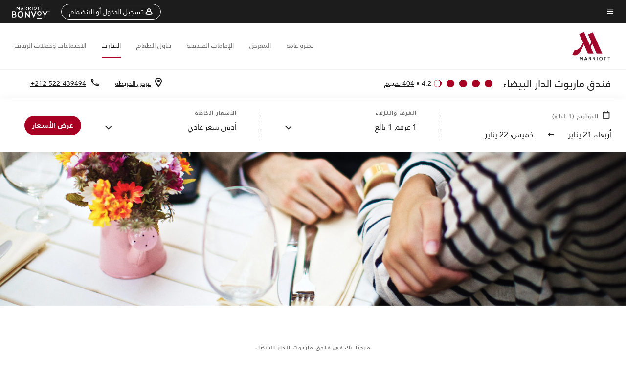

--- FILE ---
content_type: text/html;charset=utf-8
request_url: https://www.marriott.com/ar/hotels/cmnmc-casablanca-marriott-hotel/experiences/
body_size: 22677
content:
<!doctype html>
<html lang="ar" dir="rtl">



    
    <head>
    

    <meta charset="UTF-8"/>
    




    
<script type="text/javascript" src="https://www.marriott.com/resources/654e75f246406f938b23f5e9f0ee55b0f0aafa2feb045" async ></script><script defer="defer" type="text/javascript" src="https://rum.hlx.page/.rum/@adobe/helix-rum-js@%5E2/dist/rum-standalone.js" data-routing="env=prod,tier=publish,ams=Marriott Intl. Administrative Services, Inc (Sites)"></script>
<link rel="preload" as="style" href="/etc.clientlibs/mcom-hws/clientlibs/clientlib-base-rtl.min.569a20d572bd560535b3c0a54ddfbdfc.css" type="text/css">



    
    
<link rel="preload" as="style" href="/etc.clientlibs/mcom-hws/clientlibs/clientlib-firstpaint-rtl.min.0be3d805101109acadfed79663682c72.css" type="text/css">




    
<link rel="preload" as="style" href="/etc.clientlibs/mcom-hws/clientlibs/clientlib-sitev2-rtl.min.bcb7834c4d83afcc34ac2cc074e67d04.css" type="text/css">



    

    

    <link media="(max-width: 564px)" href="/content/dam/marriott-renditions/MC/mc-local-0001-hor-pano.jpg" rel="preload" as="image"/>
	<link media="(min-width: 565px) and (max-width: 767px)" href="/content/dam/marriott-renditions/MC/mc-local-0001-hor-pano.jpg" rel="preload" as="image"/>
	<link media="(min-width: 768px) and (max-width: 991px)" href="/content/dam/marriott-renditions/MC/mc-local-0001-hor-pano.jpg" rel="preload" as="image"/>
	<link media="(min-width: 992px) and (max-width: 1199.99px)" href="/content/dam/marriott-renditions/MC/mc-local-0001-hor-pano.jpg" rel="preload" as="image"/>
	<link media="(min-width: 1200px) and (max-width: 1600px)" href="/content/dam/marriott-renditions/MC/mc-local-0001-hor-pano.jpg" rel="preload" as="image"/>
	<link media="(min-width: 1601px) and (max-width: 1920px)" href="/content/dam/marriott-renditions/MC/mc-local-0001-hor-pano.jpg" rel="preload" as="image"/>
	<link media="(min-width: 1921px)" href="/content/dam/marriott-renditions/MC/mc-local-0001-hor-pano.jpg" rel="preload" as="image"/>
    <title>الأنشطة بالقرب من Marriott Casablanca Hotel | ماريوت بونفوي</title>
    <link rel="icon" href="https://cache.marriott.com/Images/Mobile/MC_Logos/MarriottApple57x57.png" type="image/x-icon"/>
    
    	
    	<link rel="alternate" href="https://www.marriott.com/ar/hotels/cmnmc-casablanca-marriott-hotel/experiences/" hreflang="ar"/>
    
    	<link rel="alternate" hreflang="x-default" href="https://www.marriott.com/en-us/hotels/cmnmc-casablanca-marriott-hotel/experiences/"/>
    	<link rel="alternate" href="https://www.marriott.com/en-us/hotels/cmnmc-casablanca-marriott-hotel/experiences/" hreflang="en-us"/>
    
    
    
    <meta name="description" content="استمتع بأفضل ما في Casablanca مع التجارب القريبة من Marriott Casablanca Hotel. اطلع على التجارب المتاحة في الموقع والأنشطة القريبة."/>
    
    <meta http-equiv="X-UA-Compatible" content="IE=edge"/>
    <meta name="apple-mobile-web-app-capable" content="yes"/>
    <meta name="mobile-web-app-capable" content="yes"/>
    <meta name="apple-mobile-web-app-status-bar-style" content="black"/>
    <meta name="template" content="marriott-hws-core-content-page"/>
    <meta name="viewport" content="width=device-width, initial-scale=1"/>
    <meta http-equiv="Content-Security-Policy" content="upgrade-insecure-requests"/>
    <link rel="canonical" href="https://www.marriott.com/ar/hotels/cmnmc-casablanca-marriott-hotel/experiences/"/>
    

	
    <meta property="og:image" content="https://cache.marriott.com/is/image/marriotts7prod/mc-cmnmc-greatroom-lounge-38750-12793:Wide-Hor?wid=1336&amp;fit=constrain"/>
    <meta property="og:title" content="الأنشطة بالقرب من Marriott Casablanca Hotel | ماريوت بونفوي"/>
    <meta property="og:description" content="استمتع بأفضل ما في Casablanca مع التجارب القريبة من Marriott Casablanca Hotel. اطلع على التجارب المتاحة في الموقع والأنشطة القريبة."/>
    <meta property="og:url" content="https://www.marriott.com/ar/hotels/cmnmc-casablanca-marriott-hotel/experiences/"/>
    <meta property="og:locale" content="ar_AE"/>
    <meta property="og:site_name" content="Marriott Bonvoy"/>
    <meta property="og:latitude" content="33.596231127428595"/>
    <meta property="og:longitude" content="-7.611698921713102"/>
    <meta property="og:type" content="website"/>

    <meta name="twitter:card" content="summary_large_image"/>
    <meta name="twitter:site" content="@MarriottIntl"/>
    <meta name="twitter:title" content="الأنشطة بالقرب من Marriott Casablanca Hotel | ماريوت بونفوي"/>
    <meta name="twitter:description" content="استمتع بأفضل ما في Casablanca مع التجارب القريبة من Marriott Casablanca Hotel. اطلع على التجارب المتاحة في الموقع والأنشطة القريبة."/>
    <meta name="twitter:image:src" content="https://cache.marriott.com/is/image/marriotts7prod/mc-cmnmc-greatroom-lounge-38750-12793:Wide-Hor?wid=1336&amp;fit=constrain"/>



    
    

    




    
    
        
    
<script type="text/javascript" src="/etc.clientlibs/mcom-hws/clientlibs/clientlib-firstpaint.min.3f51f96f26573d5297322047009cf17b.js" defer fetchpriority="high"></script>


    



    
    
<link rel="stylesheet" href="/etc.clientlibs/mcom-hws/clientlibs/clientlib-bptv2.min.c78b5890f9caf3b0006cb10fa39704e5.css" type="text/css">
























<script>
        window.recentlyViewedProperty = {
            config: {
                maxCachedPropertiesLimit: "10",
                maxCachedPropertiesTab: "2",
                maxCachedPropertiesDesktop: "3",
                maxCachedPropertiesMobile: "2",
                maxCachedDaysLimit: "60"
            },
            recentlyViewedProperties: {
                name: "فندق ماريوت الدار البيضاء",
                address: "100، شارع القوات المسلحة الملكية, الدار البيضاء, المغرب, 20 000",
                marshaCode: "cmnmc",
                imageUrl: "https:\/\/cache.marriott.com\/is\/image\/marriotts7prod\/mc\u002Dcmnmc\u002Dgreatroom\u002Dlounge\u002D38750\u002D12793:Feature\u002DHor?wid=100\x26fit=constrain",
                latitude: "33.596231127428595",
                longitude: "\u002D7.611698921713102",
                marshaBrandCode: "mc",
                postalAddress: "20 000",
                state: "",
                country: "المغرب"
            }
        };
        window.__TRANSLATED__BV_JS__ = {
            reviews: "تقييم",
            showMoreReviewsCTA: "عرض المزيد من التقييمات",
            guestReviewsCTA: "تقييمات النزلاء",
            readWhatGuestsText: "إقرأ ما قاله النزلاء الآخرون في استبيان رضا النزلاء عبر الإنترنت، والذي قاموا بتعبئته بعد إقامة مؤكدة",
            ratingsSummaryText: "ملخّص التقييمات",
            wasItHelpfulText: "هل كان مفيدًا؟",
            ratingSummaryToolTipText: "تجمع التقييمات بناءً على تقييمات العملاء المقدمة في استبيانات الرضا بعد أن يكمل النزلاء إقامتهم.",
            responseFromText: "Response From Hotel",
            staffText: "الموظفون"
        };
        window.__HWS_AEM__ = {
            dateFormat: "ddd, DD MMM",
            flexibleDateFormat: "MMMM YYYY",
            localDateFormat: "MM\/DD\/YYYY",
            weekNameFormatForCalendar: "dddd"
        };
</script>
<!-- /*Hybrid JS libraries */-->

    

    



    
<script type="text/javascript" src="/etc.clientlibs/mcom-hws/clientlibs/clientlib-hws-jquery.min.2f2d95e744ccc86178213cdf8a44f478.js" async></script>

     

	<script type="text/javascript">
    if (window.document.documentMode) {
  // Object.assign() - Polyfill For IE 

  if (typeof Object.assign != 'function') {
 
  Object.defineProperty(Object, "assign", {
    value: function assign(target, varArgs) { 
      'use strict';
      if (target == null) { 
        throw new TypeError('Cannot convert undefined or null to object');
      }
      var to = Object(target);
      for (var index = 1; index < arguments.length; index++) {
        var nextSource = arguments[index];
        if (nextSource != null) { 
          for (var nextKey in nextSource) {
            if (Object.prototype.hasOwnProperty.call(nextSource, nextKey)) {
              to[nextKey] = nextSource[nextKey];
            }
          }
        }
      }
      return to;
    },
    writable: true,
    configurable: true
  });
}
}
    	 var dataLayer = Object.assign({}, dataLayer, {
          "env_gdpr": "true",
          "env_ccpa": "true",
          "env_marketing": "true",
          "mrshaCode": "cmnmc",
          "prop_marsha_code": "CMNMC",
          "site_id": "AE",
          "env_site_id": "AE",          
          "brwsrLang": "ar-ae",
          "device_language_preferred": "ar-ae",
          "brndCode":"MC",
          "hotelLoc":"الدار البيضاء,المغرب",
          "prop_address_city":"الدار البيضاء",
          "prop_address_state_name":"",
          "prop_address_state_abbr":"",
          "prop_address_city_state_country":"الدار البيضاء||MA",
          "prop_address_country_abbr":"MA",
          "prop_address_lat_long":"33.596231127428595,-7.611698921713102",
          "prop_brand_code":"MC",
          "prop_brand_name":"Marriott Hotels & Resorts",
          "prop_is_ers":"false",
          "page_data_layer_ready":"true",
          "prop_name":"فندق ماريوت الدار البيضاء",
          "env_is_prod":"true",
          "prop_hws_tier":"Core",
		  "prop_brand_tier":"Premium",
          "env_date_time":"2026-01-21 06:52",
          "env_site_name": "https://www.marriott.com/",
          "env_platform":"AEM-prod",
          "prop_hws_page":"experiences",
          "prop_currency_type":"MAD"
        });
    </script>
    
	    <script>
			(function(dataLayer){function getAkamaiBrowserLocation(){var req=new XMLHttpRequest();req.open('GET',document.location,!1),req.send(null);var headers=req.getResponseHeader('browser-akamai-loc-country');;window.__HWS_HEADER__ = {}; window.__HWS_HEADER__["x-request-id"]=req.getResponseHeader("x-request-id");return headers!=null&&headers!==void 0?headers.toUpperCase():void 0;}dataLayer.browser_akamai_loc_country= window.dataLayer.browser_akamai_loc_country?window.dataLayer.browser_akamai_loc_country:(window._satellite && window._satellite.getVar('browser_akamai_loc_country')) ? (window._satellite && window._satellite.getVar('browser_akamai_loc_country')):getAkamaiBrowserLocation();}(window.dataLayer||{}));
	    if(!window.dataLayer.browser_akamai_loc_country && window._satellite && window._satellite.getVar('browser_akamai_loc_country')){window.dataLayer.browser_akamai_loc_country = window._satellite && window._satellite.getVar('browser_akamai_loc_country')}
      </script>
    

		<script>
  			(function(g,b,d,f){(function(a,c,d){if(a){var e=b.createElement("style");e.id=c;e.innerHTML=d;a.appendChild(e)}})(b.getElementsByTagName("head")[0],"at-body-style",d);setTimeout(function(){var a=b.getElementsByTagName("head")[0];if(a){var c=b.getElementById("at-body-style");c&&a.removeChild(c)}},f)})(window,document,".header {opacity: 0 !important}",3E3);
		</script>



    
	    
	    
		
			<script src="//assets.adobedtm.com/launch-EN1ce795381cea451fa40478e502ecce2f.min.js" async></script>
	    
	    
    






    <script id="experiences-unap-schema-json" class="unap-schema-json" type="application/ld+json">
        {"@context":"https://schema.org","@type":"Hotel","@id":"https://www.marriott.com/ar/hotels/cmnmc-casablanca-marriott-hotel/experiences/","name":"فندق ماريوت الدار البيضاء","telephone":"+212 522-439494 ","image":"https://cache.marriott.com/content/dam/marriott-digital/mc/emea/hws/c/cmnmc/en_us/photo/unlimited/assets/mc-cmnmc-greatroom-lounge-38750-12793.jpg","url":"https://www.marriott.com/ar/hotels/cmnmc-casablanca-marriott-hotel/experiences/","address":{"@type":"PostalAddress","streetAddress":"100، شارع القوات المسلحة الملكية","addressLocality":"الدار البيضاء","addressRegion":"","addressCountry":"المغرب","postalCode":"20 000"},"containsPlace":[{"@type":"ExerciseGym","name":"Fitness Center","address":{"@type":"PostalAddress","streetAddress":"100، شارع القوات المسلحة الملكية","addressLocality":"الدار البيضاء","addressRegion":"","addressCountry":"المغرب","postalCode":"20 000"},"image":"https://cache.marriott.com/is/image/marriotts7prod/mc-fitness-0001-hor-clsc:Wide-Hor?wid=380&fit=constrain","description":"Re-engergize your body and mind. The 190m² Fitness Center featuring modern Technogym equipments.","openingHoursSpecification":[{"@type":"OpeningHoursSpecification","dayOfWeek":["Monday","Tuesday","Wednesday","Thursday","Friday","Saturday","Sunday"],"opens":"00:00:00","closes":"00:00:00"}],"amenityFeature":[{"@type":"LocationFeatureSpecification","name":"آلات قياس الوزن","value":"true"},{"@type":"LocationFeatureSpecification","name":"أجهزة المشي","value":"true"},{"@type":"LocationFeatureSpecification","name":"أجهزة تقوية العضلات","value":"true"},{"@type":"LocationFeatureSpecification","name":"أجهزة تمارين القلب والأوعية الدموية","value":"true"},{"@type":"LocationFeatureSpecification","name":"أجهزة صعود الدرج","value":"true"},{"@type":"LocationFeatureSpecification","name":"أوزان حرة","value":"true"},{"@type":"LocationFeatureSpecification","name":"جهاز (أجهزة) التجديف","value":"true"},{"@type":"LocationFeatureSpecification","name":"جهاز إهليلجي","value":"true"},{"@type":"LocationFeatureSpecification","name":"دراجة تمارين","value":"true"}]}]}
    </script>


    <script id="faq-schema-json" type="application/ld+json" data-faq-page="experiences">
        {"@context":"https://schema.org","@type":"FAQPage","@id":"https://www.marriott.com/ar/hotels/cmnmc-casablanca-marriott-hotel/experiences/#FAQ","mainEntity":[{"@id":"https://www.marriott.com/ar/hotels/cmnmc-casablanca-marriott-hotel/experiences/#FAQ-fitness","@type":"Question","name":"هل يوجد في فندق ماريوت الدار البيضاء مركز للياقة البدنية داخلي؟","acceptedAnswer":{"@type":"Answer","text":"نعم، يوجد في فندق ماريوت الدار البيضاء مركز للياقة البدنية داخلي لنزلاء الفندق."}},{"@id":"https://www.marriott.com/ar/hotels/cmnmc-casablanca-marriott-hotel/experiences/#FAQ-pool","@type":"Question","name":"هل يوجد في فندق ماريوت الدار البيضاء مسبح داخلي؟","acceptedAnswer":{"@type":"Answer","text":"لا، لا يوجد في فندق ماريوت الدار البيضاء مسبح داخلي لنزلاء الفندق."}}]}
    </script>

<!--  Added for showing reviews/ratings on Photos page -->





    
    
    

    

    
    



    
    



    

    

    
    
<script>const ak_sgnl = '006e3'; console.log(ak_sgnl);</script></head>
    <body data-comp-prefix="app-js__" class=" core-content-page core-page generic-page page basicpage  marriott-aem CoreTemplate   show-header-skeleton  brandCode_MC PremiumBrandGlobal  no-badge" id="core-content-page-c79d338b95" style="width: 100%;">
    





    
<link rel="stylesheet" href="/etc.clientlibs/mcom-hws/clientlibs/clientlib-base-rtl.min.569a20d572bd560535b3c0a54ddfbdfc.css" type="text/css">




    
    
<link rel="stylesheet" href="/etc.clientlibs/mcom-hws/clientlibs/clientlib-firstpaint-rtl.min.0be3d805101109acadfed79663682c72.css" type="text/css">





    
<link rel="stylesheet" href="/etc.clientlibs/mcom-hws/clientlibs/clientlib-sitev2-rtl.min.bcb7834c4d83afcc34ac2cc074e67d04.css" type="text/css">




    
    
<link rel="stylesheet" href="/etc.clientlibs/mcom-hws/clientlibs/clientlib-sign-in.min.ef47ab20719059819fd46b0afcc6939b.css" type="text/css">





    

    


<link rel="stylesheet" href="https://www.marriott.com/mi-assets/mi-global/brand-framework/brand-config.MC.css" type="text/css"/>


    <svg role="img" alt="icon" width="0" class="svg-icon" height="0" style="position:absolute">
        <defs>
            
            
            
                




                



                <div class="page-wrap">
                    


<div class="data-page page basicpage">




    
    
    <div class="global-nav">
<div class="m-header global-nav app-js__global-nav marriott-aem global-nav__background" data-api-endpoint="/hybrid-presentation/api/v1/getUserDetails">
    <div class="global-nav-top">
        <div class="global-nav-top__container">
            <div class="global-nav-color-scheme-container color-scheme2">
                
                <div class="global-nav-top__container__bg  max-width-1920 w-100 m-auto d-flex flex-wrap flex-row justify-content-between align-items-center px-3 px-xl-4 py-2">
                    <div class="custom_click_track global-nav-top-left" data-custom_click_track_value="HWS Global Bonvoy Nav|Hamburger Button|internal">
                        <a href="#main" class="hide-from__screen skipToMain">Skip to
                            main content</a>
                        <button class="global-nav-global-menu-link p-0" aria-expanded="false">
                            <span class="icon-menu"></span>
                            <span class="sr-only">نص القائمة</span>
                        </button>
                    </div>
                    <div class="global-nav-top-right d-flex justify-content-between align-items-center">
                        
                            
                                <ul class="standard inverse">
                                    <li class="m-header__sign-in t-global-nav-items font-nav-items" data-sign-in-text="تسجيل الدخول,">
                                        <a href="#" role="button" class="m-button-s m-button-secondary m-header__btn m-header__top-nav-btn m-dialog-btn custom_click_track m-header__top-nav-btn d-flex justify-content-between align-items-center px-3 py-2" aria-label="تسجيل الدخول أو الانضمام" data-dialog-id="m-header-signin-dialog-header" data-overlay-endpoint="/ar/signInOverlay.mi" data-loading-msg="جار التحميل..." data-error-msg="تعذَّر تحميل المحتوى" data-location-text="Global Nav" data-click-track-enable="true" data-custom_click_track_value="HWS Global Bonvoy Nav|Sign In|internal" data-sign-in-click-track-enabled="true" data-remembered-user-location="signin_rem_tooltip" data-mytrip-label="رحلاتي" data-signed-in-user-location="Logged-in User">
                                            <span class="m-header__top-nav-icon icon-round icon-nav---account m-0"></span>
                                            <span class="m-header__top-nav-txt t-font-s d-none d-xl-block ml-1">تسجيل الدخول أو الانضمام</span>
                                        </a>
                                    </li>
                                    <li class="d-none m-header__acnt t-global-nav-items font-nav-items" data-hello-text="مرحبًا،">
                                        <a href="/ar/loyalty/myAccount/default.mi" target="_blank" class="m-header__btn m-header__top-nav-btn custom_click_track m-header__top-nav-btn--account d-flex justify-content-between align-items-center px-3" data-location-text="Logged-in User" data-click-track-enable="true" data-mytrip-label="رحلاتي" data-custom_click_track_value="Logged-in User|SIGN IN|external">
                                            <span class="m-header__top-nav-icon icon-round icon-nav---account-alt-active icon-inverse m-0"></span>
                                            <span class="d-none d-xl-block t-font-s mx-1">حسابي</span>
                                            <span class="icon-external-arrow d-none d-xl-block"></span>
                                        </a>
                                    </li>
                                </ul>
                                <form anonymous-action="/mi/phoenix-account-auth/v1/sessionTimeOut" loggedIn-action="/mi/phoenix-account-auth/v1/sessionTimeOut" class="d-none session-timeout">
    <input type="hidden" name="expiredIn" value="1800000"/>
</form>

                            
                            <a class="p-0 m-0" href="https://www.marriott.com/ar/default.mi" aria-label="Marriott Bonvoy">
                                <div class="t-program-logo-xs icons-fg-color ml-4"></div>
                            </a>
                        
                    </div>
                </div>
            </div>
            

    <div class="global-nav-menu-container color-scheme1">
        <div class="global-nav-main-menu pb-xl-4">
            <div class="global-nav-main-menu__closeSection d-flex justify-content-between align-items-center pl-4 pr-3 pr-xl-4 py-3">
                <span class="icon-clear" tabindex="0" aria-label="menu close button"></span>
                <span class="sr-only">نص إغلاق القائمة</span>
                <a href="https://www.marriott.com/ar/default.mi" class="p-0 m-0 custom_click_track" data-custom_click_track_value="HWS Global Bonvoy Nav | Global Bonvoy Nav - Bonvoy Logo | internal">
                    <div class="t-program-logo-xs" aria-label="Marriott Bonvoy">
                        <span class="sr-only">شعار ماريوت</span>
                    </div>
                </a>
            </div>
            <div class="mobileHeaderContent d-xl-none">
                <div class="subNavLinks d-flex d-xl-none px-4 pb-3 pt-3"></div>
            </div>
            <div class="d-flex d-xl-none align-items-center justify-content-center py-4 mb-3">
                <a href="" class="p-0 m-0"><span class="t-program-logo-color-s" aria-label="Marriott Bonvoy"></span>
                    <span class="sr-only">شعار ماريوت</span>
                </a>
            </div>
            <div class="global-nav-main-menu__content pl-4 pr-3 pr-xl-4">
                <ul class="pt-4 pb-2">
                    <li class="pb-4">
                        <a href="https://www.marriott.com/ar/search/default.mi" class="global-nav-menu-link d-flex justify-content-between text-left t-subtitle-l">
                            <span>البحث والحجز</span>
                            <span class="icon-arrow-right icon-m d-xl-none"></span>
                        </a>
                    </li>
                
                    <li class="pb-4">
                        <a href="https://www.marriott.com/offers.mi" class="global-nav-menu-link d-flex justify-content-between text-left t-subtitle-l">
                            <span>العروض الخاصة</span>
                            <span class="icon-arrow-right icon-m d-xl-none"></span>
                        </a>
                    </li>
                
                    <li class="pb-4">
                        <a href="https://www.marriott.com/ar/meeting-event-hotels/meeting-planning.mi" class="global-nav-menu-link d-flex justify-content-between text-left t-subtitle-l">
                            <span>Meetings &amp; Events</span>
                            <span class="icon-arrow-right icon-m d-xl-none"></span>
                        </a>
                    </li>
                
                    <li class="pb-4">
                        <a href="https://www.marriott.com/ar/hotel-search.mi" class="global-nav-menu-link d-flex justify-content-between text-left t-subtitle-l">
                            <span>العطلات</span>
                            <span class="icon-arrow-right icon-m d-xl-none"></span>
                        </a>
                    </li>
                
                    <li class="pb-4">
                        <a href="https://www.marriott.com/ar/marriott-brands/explore-our-brands.mi" class="global-nav-menu-link d-flex justify-content-between text-left t-subtitle-l">
                            <span>علاماتنا</span>
                            <span class="icon-arrow-right icon-m d-xl-none"></span>
                        </a>
                    </li>
                
                    <li class="pb-4">
                        <a href="https://www.marriott.com/ar/credit-cards.mi" class="global-nav-menu-link d-flex justify-content-between text-left t-subtitle-l">
                            <span>بطاقات الائتمان الخاصة بنا</span>
                            <span class="icon-arrow-right icon-m d-xl-none"></span>
                        </a>
                    </li>
                
                    <li class="pb-4">
                        <a href="https://www.marriott.com/ar/loyalty.mi" class="global-nav-menu-link d-flex justify-content-between text-left t-subtitle-l">
                            <span>معلومات عن برنامج ماريوت بونفوي</span>
                            <span class="icon-arrow-right icon-m d-xl-none"></span>
                        </a>
                    </li>
                
                    <li class="pb-4">
                        <a href="https://careers.marriott.com/ar-SA/" class="global-nav-menu-link d-flex justify-content-between text-left t-subtitle-l">
                            <span>الوظائف في ماريوت</span>
                            <span class="icon-arrow-right icon-m d-xl-none"></span>
                        </a>
                    </li>
                </ul>
                <div class="global-nav-main-menu__content-language-container d-flex flex-row py-4">
                    <button class="languageSelector t-font-s d-flex align-items-center mr-4 mr-xl-3 p-0">
                        <span class="icon-globe mr-2 sr-only"> محدد اللغة</span>
                        
                            
                            <span class="d-block h-100">اللغة العربية</span>
                        
                            
                            
                        
                            
                            
                        
                            
                            
                        
                            
                            
                        
                            
                            
                        
                    </button>
                    <a class="help t-font-s d-flex align-items-center p-0" href="https://www.marriott.com/ar/help/default.mi">
                        <span class="icon-help mr-2"></span>
                        <span class="d-block h-100 help-text">مساعدة</span>
                    </a>
                </div>
            </div>
            <div class="global-nav-main-menu__safetyDetails pl-4 pr-3 pr-xl-4 pt-2 pb-3 pb-xl-0">
                <p class="t-subtitle-m m-0 py-4 global-nav-main-menu__safetyText"></p>
                
            </div>
        </div>
    </div>
    


        </div>
        
        <div class="global-nav-menu-container-placeholder d-xl-none"></div>
    </div>
    
<div class="global-nav__language-container-modal d-none align-items-center w-100">
        <div class="container px-0 px-xl-5">
            <div class="modalContainer d-flex d-xl-block flex-column ">
                <div class="modalContainer__label d-flex justify-content-between w-100 px-3 px-xl-4 py-3">
                    <span class="t-label-s d-flex align-items-center pl-2 pl-xl-0">حدد اللغة</span>
                    <span class="modalClose icon-clear" aria-label="language modal close button"></span>
                </div>
                <div class="modalContainer__languagesList d-flex flex-column flex-xl-row px-2 pt-xl-4">
                        <div class="flex-fill pl-4 col pr-0 pt-4 pt-xl-0">
                            <p class="t-subtitle-l m-0 pb-3 pb-xl-4"></p>
                            <div class="pl-3">
                                <a href="https://www.marriott.com/ar/hotels/cmnmc-casablanca-marriott-hotel/experiences/" data-localecode="ar" class="t-font-s d-block pb-3 active">اللغة العربية</a>
                            
                                <a href="https://www.marriott.de/hotels/travel/cmnmc" data-localecode="de" class="t-font-s d-block pb-3 ">Deutsch</a>
                            
                                <a href="https://www.marriott.com/en-us/hotels/cmnmc-casablanca-marriott-hotel/experiences/" data-localecode="en_us" class="t-font-s d-block pb-3 ">English(US)</a>
                            
                                <a href="https://www.marriott.fr/hotels/travel/cmnmc" data-localecode="fr" class="t-font-s d-block pb-3 ">Français</a>
                            
                                <a href="https://www.marriott.it/hotels/travel/cmnmc" data-localecode="it" class="t-font-s d-block pb-3 ">Italiano</a>
                            
                                <a href="https://www.marriott.com.br/hotels/travel/cmnmc" data-localecode="pt_br" class="t-font-s d-block pb-3 ">Português</a>
                            </div>
                        </div>
                </div>
                <div class="modalContainer__closeBtn mt-auto mt-xl-0 d-flex justify-content-center justify-content-xl-end px-4 py-3 py-xl-4">
                    <button class="modalClose m-button-m m-button-secondary p-0 px-xl-4">
                        <span class="px-xl-2">إغلاق</span>
                    </button>
                </div>
            </div>
        </div>
    </div>
    
    


</div>
<div class="mdc-dialog " id="m-header-signin-dialog-header">
    <div class="mdc-dialog__container">
        <div class="mdc-dialog__surface" role="dialog" aria-modal="true">
            <button class="m-dialog-close-btn icon-clear">
                <span class="sr-only">Close Dialog</span>
            </button>
            <div id="container-801da3de78" class="cmp-container">
                <div class="aem-Grid aem-Grid--12 aem-Grid--default--12 ">
                    <div class="signin aem-GridColumn aem-GridColumn--default--12">
                        <div class="modal-content mfp-content header-overlay standard standard">
                            <div class="header-overlay__msg"></div>
                        </div>
                    </div>
                </div>
            </div>
        </div>
        <div class="mdc-dialog__scrim"></div>
    </div>
</div>
</div>


</div>




	
		<div class="data-page page basicpage">




    
    
    <div class="header">
    
    
    
    
    
    
    
    <div class="marriott-header non-trc-header app-js__marriott-header w-100 color-scheme1" data-colorscheme="color-scheme1">
        <div class="marriott-header-top d-flex flex-wrap ">
            <div class="marriott-header-menu-container">
                <div class="marriott-header-bottom pt-xl-1 ">
                    <div class="max-width-1920 w-100 m-auto d-flex flex-wrap justify-content-between pt-xl-2 pb-xl-1">
                        <div class="marriott-header-bottom-left d-flex flex-nowrap col-3">
                            <div class="marriott-header-logo">
                                <a href="/ar/hotels/cmnmc-casablanca-marriott-hotel/overview/" class="custom_click_track marriott-header-logo-link d-flex align-items-center marriott-header__brand-logo-MC" data-custom_click_track_value="HWS Hotel Navigation | Hotel Navigation - Hotel Logo | internal">
                                    
                                        <img src="https://cache.marriott.com/content/dam/marriott-digital/mc/global-property-shared/en_us/logo/assets/mc_logo_L.png" class="marriott-header-primary-logo" alt="Marriott Hotels and Resorts"/>
                                    
                                    
                                    
                                </a>
                                <div class="marriott-mobile-rating-summary pt-3"></div>
                            </div>
                            <h2 class="marriott-header-mobile-title t-subtitle-xl">فندق ماريوت الدار البيضاء</h2>
                        </div>
                        <div class="hotel-badges-container d-flex d-xl-none w-100 align-items-center justify-content-center py-2 color-scheme1">
                            <div class="hotel-badges app-js__hotel-badges d-block pl-4 mr-5">
                                <div class="hotel-badges__badge t-overline-normal text-uppercase d-none" data-primary-hotel-badge="true" data-primary-label="فندق جديد" data-primary-start-date="2022-11-16" data-primary-end-date="2023-05-15"></div>
                            </div>
                        </div>
                        <div class="d-none" data-bv-show="rating_summary" data-bv-product-id="cmnmc"></div>
                        <div class="d-none" data-bv-show="reviews" data-bv-product-id="cmnmc"></div>
                        <div class="bazaarvoice app-js__bazaarvoice d-none justify-content-center align-items-center container">
                        </div>
                        <div class="marriott-header-bottom-right flex-wrap col-9 cmp-list">
    <ul class="d-flex" id="navigation-list-ce6ac283be">
        
        <li>
            <a href="/ar/hotels/cmnmc-casablanca-marriott-hotel/overview/" class="t-font-s m-header-primary-link   custom_click_track" data-custom_click_track_value="HWS Hotel Navigation|Overview|internal">نظرة عامة </a>
        </li>
    
        
        <li>
            <a href="/ar/hotels/cmnmc-casablanca-marriott-hotel/photos/" class="t-font-s m-header-primary-link   custom_click_track" data-custom_click_track_value="HWS Hotel Navigation|Photos|internal">المعرض </a>
        </li>
    
        
        <li>
            <a href="/ar/hotels/cmnmc-casablanca-marriott-hotel/rooms/" class="t-font-s m-header-primary-link   custom_click_track" data-custom_click_track_value="HWS Hotel Navigation|Rooms|internal">الإقامات الفندقية </a>
        </li>
    
        
        <li>
            <a href="/ar/hotels/cmnmc-casablanca-marriott-hotel/dining/" class="t-font-s m-header-primary-link   custom_click_track" data-custom_click_track_value="HWS Hotel Navigation|Dining|internal">تناول الطعام </a>
        </li>
    
        
        <li>
            <a href="/ar/hotels/cmnmc-casablanca-marriott-hotel/experiences/" class="t-font-s m-header-primary-link  active custom_click_track" data-custom_click_track_value="HWS Hotel Navigation|Experiences|internal">التجارب </a>
        </li>
    
        
        <li>
            <a href="/ar/hotels/cmnmc-casablanca-marriott-hotel/events/" class="t-font-s m-header-primary-link   custom_click_track" data-custom_click_track_value="HWS Hotel Navigation|Events|internal">الاجتماعات وحفلات الزفاف </a>
        </li>
    </ul>
</div>

    


                    </div>
                </div>
                
                <div class="marriott-header-subnav sticky-nav-header color-scheme1" data-mobile-reserve-bar-color-scheme="color-scheme1" data-desktop-reserve-bar-color-scheme="color-scheme1">
                    <div class="max-width-1920 w-100 m-auto d-xl-flex justify-content-xl-between">
                        <div class="marriott-header-subnav__title d-flex">
                            <h3 class="marriott-header-subnav__title-heading pr-3 my-auto t-subtitle-xl">
                                فندق ماريوت الدار البيضاء</h3>
                            <div class="marriott-header-subnav__rating_sumary my-auto">
                            </div>
                            <div class="hotel-badges app-js__hotel-badges d-block pl-4 mr-5">
                                <div class="hotel-badges__badge t-overline-normal text-uppercase d-none" data-primary-hotel-badge="true" data-primary-label="فندق جديد" data-primary-start-date="2022-11-16" data-primary-end-date="2023-05-15"></div>
                            </div>
                        </div>
                        <div class="marriott-header-subnav__menu">
                            <div class="marriott-header-subnav__menu__submenu withImage leftSide">
                                <div class="marriott-header-subnav__menu__submenu__icon">
                                    <span class="icon-location icon-m"></span>
                                </div>
                                <a href="https://www.google.com/maps/search/?api=1&query=33.596231127428595,-7.611698921713102" class="marriott-header-subnav__menu__submenu__text m-header-secondary-link uppercase custom_click_track nonChineseContent t-font-s pl-2 google-map-link" data-custom_click_track_value="HWS Hotel Sub Header|Hotel Sub Header - View Map |external" tabindex="-1" target="_blank">عرض الخريطة</a>
                                <a href="https://map.baidu.com/search/?latlng=33.596231127428595,-7.611698921713102" class="marriott-header-subnav__menu__submenu__text m-header-secondary-link uppercase custom_click_track chineseContent loading-map t-font-s pl-2 baidu-map-link" data-custom_click_track_value="HWS Hotel Sub Header|Hotel Sub Header - View Map | external" tabindex="-1" target="_blank">عرض الخريطة</a>
                            </div>
                            <div class="marriott-header-subnav__menu__submenu withImage rightSide">
                                <div class="marriott-header-subnav__menu__submenu__icon" aria-hidden="true">
                                    <span class="icon-phone icon-m"></span>
                                </div>
                                <a href="tel:+212%20522-439494%20" class="marriott-header-subnav__menu__submenu__text m-header-secondary-link t-font-s custom_click_track pl-2" dir="ltr" data-custom_click_track_value="HWS Hotel Sub Header|Hotel Sub Header - Click to Call |external" tabindex="0" aria-label="Contact us at phone +212 522-439494 ">+212 522-439494 </a>
                            </div>
                            
                            <div class="marriott-header-subnav__rating_sumary py-3">
                            </div>
                            
                            <div class="marriott-header-subnav__menu__reserve d-xl-none color-scheme1 d-xl-none" data-mobile-color-scheme="color-scheme1">
                                <button class="marriott-header-subnav__menu__reserve__button m-button-m m-button-primary custom_click_track" aria-expanded="false" data-custom_click_track_value="HWS Hotel Sub Header|Hotel Sub Header - Check Availability CTA Drop Down |external">
                                    <span class="marriott-header-subnav__menu__reserve__button-text">التحقق من التوافر</span>
                                </button>
                            </div>
                            
                        </div>
                    </div>
                </div>
            </div>
            <!-- Reserve -->
            <div class="marriott-header-subnav-reserve sticky-nav-header justify-content-xl-between flex-column flex-xl-row w-100  color-scheme1 coreReserve d-none d-xl-flex">
                <div class="marriott-header-subnav-reserve__mob__header d-block d-xl-none p-4 my-2">
                    <button class="marriott-header-subnav-reserve__mob__header__close p-0" aria-label="close">
                        <span class="icon-back-arrow"></span>
                    </button>
                </div>
                <a class="marriott-header-subnav-reserve__mob__sub__back roomsNGuestsCancel t-font-xs hide py-4 px-3">إلغاء</a>
                <div class="marriott-header-subnav-reserve__sub calendarSection my-xl-4 mb-4 mb-xl-0 pl-4 pl-xl-0 pr-4 pr-xl-0">
                    <div class="mobileFixedSection">
                        <div class="marriott-header-subnav-reserve__sub__label d-flex align-items-center t-overline-normal pb-xl-2 mb-xl-1">
                            <span class="icon-calendar t-font-m icon-m mr-1"></span>
                            <span class="marriott-header-subnav-reserve__sub__label__left mr-1">التواريخ</span>
                            <span class="marriott-header-subnav-reserve__sub__label__right">
                  (<span class="dateSelectionNumOfNights">1</span>
                  <span class="night"> ليلة)</span>
                  <span class="nights hide"> ليالي)</span>
                  </span>
                        </div>
                        <div id="datesInput" class="marriott-header-subnav-reserve__sub__input swap--xs--t-font-s swap--lg--t-font-m d-xl-block pb-2 pb-xl-0 pt-2 pt-xl-0" tabindex="0">
                  <span class="inputSection w-100 d-xl-block calender-week" data-identity="specific">
                  <span class="fromDateSection flex-fill mr-4 mr-xl-0"></span>
                  <span class="icon-forward-arrow px-4 d-none d-xl-inline"></span>
                  <span class="toDateSection flex-fill"></span>
                  </span>
                            <span class="inputSection w-100 hide" data-identity="flexible">
                  مرن في
                  </span>
                        </div>
                    </div>
                    <div class="marriott-header-subnav-reserve__sub__floatsec d-flex flex-column align-items-center ml-xl-4 dateSelectionSec hide">
                        <button class="marriott-header-subnav-reserve__sub__floatsec__close" data-dismiss="close" aria-label="Close">
                            <span class="icon-clear icons-fg-color" title="Close"></span>
                        </button>
                        <div class="marriott-header-subnav-reserve__sub__floatsec__tab d-flex py-4 py-xl-0">
                            <button class="marriott-header-subnav-reserve__sub__floatsec__tab__btn t-label-s pl-4 pr-3 py-2 active" data-id="specific">تواريخ معينة
                            </button>
                            <button class="marriott-header-subnav-reserve__sub__floatsec__tab__btn t-label-s pl-3 pr-4 py-2" data-id="flexible">تواريخ مرنة
                            </button>
                        </div>
                        <div class="weekDays t-font-xs d-flex d-xl-none justify-content-around w-100 px-3 pb-2">
                            <span>S</span>
                            <span>M</span>
                            <span>T</span>
                            <span>W</span>
                            <span>T</span>
                            <span>F</span>
                            <span>S</span>
                        </div>
                        <div id="specific" class="marriott-header-subnav-reserve__sub__floatsec__tab__tabcontent marriott-header-subnav-reserve__sub__floatsec__tab__tabcontent__daterangepicker w-100 px-xl-3" data-specific-nights="1" data-from-date="" data-to-date="" data-done-label="تم" data-viewrates-label="عرض الأسعار" data-viewrates-specific-click-track-value="HWS View Rates | Date Picker Specific |internal" data-viewrates-flexible-click-track-value="HWS View Rates | Date Picker Flexible |internal">
                        </div>
                        <div id="flexible" class="marriott-header-subnav-reserve__sub__floatsec__tab__tabcontent marriott-header-subnav-reserve__sub__floatsec__tab__tabcontent__flexiblesection w-100 d-flex flex-column align-items-center hide" data-flexible-nights="1" data-flexible-text="مرن في">
                            <div class="flexible__text d-inline-flex justify-content-center align-items-center py-4 mb-4 mt-xl-4">
                                <span class="t-subtitle-m pr-5">عدد الليالي</span>
                                <div class="flexible__increase-decrease-buttons d-flex justify-content-center align-items-center ml-4">
                                    <button class="decrease-button d-flex align-items-start justify-content-center" data-minallowed="1" aria-label="Decrease number of nights" disabled>
                                        <span>-</span>
                                    </button>
                                    <div class="t-subtitle-m px-2">
                                        <span class="flexibleNumberOfNightsValue px-3">1</span>
                                        <input type="hidden" value="1" class="flexibleNumberOfNights" aria-hidden="true" hidden/>
                                    </div>
                                    <button class="increase-button d-flex align-items-center justify-content-center px-0 pb-1 pb-xl-0" data-max-allowed="9" aria-label="Increase number of nights"><span>+</span>
                                    </button>
                                </div>
                            </div>
                            <div class="flexible__months d-flex align-items-center justify-content-center flex-wrap pb-xl-4 mt-3 mb-5 mb-xl-2">
                            </div>
                            <div class="flexible__done-button align-self-end pb-xl-4 mb-xl-3 mx-auto color-scheme1">
                                <button class="m-button-secondary flexible__done-real-button" data-dismiss="close">
                                    <span class="d-none d-xl-block px-3 flexible__done-button-done-text">تم</span>
                                    <span class="d-block d-xl-none flexible__done-button-dynamic-text">
                        <span class="flexible__done-button-continue-text" data-continue-text="متابعة مع " data-view-rates="عرض الأسعار" data-view-rates-for="عرض أسعار لــ" data-done-text="تم">متابعة مع </span>
                        <span class="noOfNights"></span>
                        <span class="night"> ليلة</span>
                        <span class="nights hide"> ليالي</span>
                     </span>
                                </button>
                            </div>
                        </div>
                    </div>
                </div>
                <div class="seperatorLine d-none d-xl-block my-4"></div>
                <div class="marriott-header-subnav-reserve__sub roomsAndGuestsSection my-xl-4 mb-4 mb-xl-0 pl-4 pl-xl-0 pr-4 pr-xl-0">
                    <div class="marriott-header-subnav-reserve__sub__label t-overline-normal pb-xl-2 mb-xl-1">
                        الغرف والنزلاء
                    </div>
                    <div class="marriott-header-subnav-reserve__sub__input pb-2 pb-xl-0 pt-2 pt-xl-0 swap--xs--t-font-s swap--lg--t-font-m" aria-label="Select number of guests dropdown" id="guestsValue" role="button" tabindex="0" aria-expanded="false">
               <span class="totalValuePlace">
               <span class="roomsCount">1</span>
               <span class="room">غرفة, </span>
               <span class="rooms hide">غرف, </span>
               <span class="adultsCount">1</span>
               <span class="adult ">بالغ</span>
               <span class="adults hide">بالغون</span>
               <span class="childCount hide">1</span>
               <span class="child hide"> الطفل</span>
               <span class="children hide"> أطفال</span>
               </span>
                        <span class="marriott-header-subnav-reserve__sub__input__icon m-icon icon-arrow-right d-xl-none"></span>
                        <span class="marriott-header-subnav-reserve__sub__input__icon m-icon icon-arrow-down d-none d-xl-block"></span>
                    </div>
                    <div class="marriott-header-subnav-reserve__sub__floatsec d-flex flex-column roomsGuestSec pt-4 pt-xl-0 hide">
                        <input type="hidden" value="8" class="maxGuestPerRoom" aria-hidden="true" hidden/>
                        <button class="marriott-header-subnav-reserve__sub__floatsec__close roomsNGuestsClose" data-dismiss="close" aria-label="Close">
                            <span class="icon-clear icons-fg-color" title="Close"></span>
                        </button>
                        <div class="d-flex flex-column flex-xl-row px-3 px-xl-5 mx-0 mx-xl-5 pb-5 pb-xl-0 mb-5 mb-xl-0">
                            <div class="w-100 px-0 px-xl-2">
                                <div class="marriott-header-subnav-reserve__sub__floatsec__title t-overline-normal pb-0 pb-xl-3">
                                    
                                    
                                    
                                        الحد الأقصى <span>8</span>
                                        نزلاء في كل غرفة
                                    
                                </div>
                                <div class="marriott-header-subnav-reserve__sub__floatsec__rgsel d-flex justify-content-between align-items-center py-4">
                                    <div class="marriott-header-subnav-reserve__sub__floatsec__rgsel__text">
                                        <div class="marriott-header-subnav-reserve__sub__floatsec__rgsel__text__val t-subtitle-m">
                                            غرف
                                        </div>
                                        <div class="marriott-header-subnav-reserve__sub__floatsec__rgsel__text__sub t-font-xs" data-maxGuest="true">(الحد الأقصى: 3 غرف/شخص)
                                        </div>
                                    </div>
                                    <div class="marriott-header-subnav-reserve__sub__floatsec__rgsel__value d-flex justify-content-between">
                                        <button class="marriott-header-subnav-reserve__sub__floatsec__rgsel__value__btn px-0 d-flex justify-content-center align-items-center decrease" data-minallowed="1" aria-label="Decrease number of rooms" disabled>
                                            <span>-</span></button>
                                        <div class="marriott-header-subnav-reserve__sub__floatsec__rgsel__value__txt d-flex align-items-center justify-content-center t-subtitle-m">
                                            <span class="px-3">1</span>
                                            <input type="hidden" value="1" class="incDescValToSend reserveRoomVal" aria-hidden="true" hidden/>
                                        </div>
                                        <button class="marriott-header-subnav-reserve__sub__floatsec__rgsel__value__btn px-0 d-flex justify-content-center align-items-center increase" data-maxallowed="3" aria-label="Increase number of rooms"><span>+</span></button>
                                    </div>
                                </div>
                                <div class="marriott-header-subnav-reserve__sub__floatsec__rgsel d-flex justify-content-between align-items-center py-4">
                                    <div class="marriott-header-subnav-reserve__sub__floatsec__rgsel__text">
                                        <div class="marriott-header-subnav-reserve__sub__floatsec__rgsel__text__val t-subtitle-m">
                                            بالغون
                                        </div>
                                        <div class="marriott-header-subnav-reserve__sub__floatsec__rgsel__text__sub t-font-xs color-neutral-40" data-maxGuest="true">(الحد الأقصى: إجمالي 8 نزلاء/الغرفة)
                                        </div>
                                    </div>
                                    <div class="marriott-header-subnav-reserve__sub__floatsec__rgsel__value d-flex justify-content-between">
                                        <button class="marriott-header-subnav-reserve__sub__floatsec__rgsel__value__btn px-0 d-flex justify-content-center align-items-center decrease  " data-minallowed="1" aria-label="Decrease number of Adults" disabled><span>-</span></button>
                                        <div class="marriott-header-subnav-reserve__sub__floatsec__rgsel__value__txt d-flex align-items-center justify-content-center t-subtitle-m">
                                            <span class="px-3">1</span>
                                            <input type="hidden" value="1" class="incDescValToSend reserveAdultsNumVal" aria-hidden="true" hidden/>
                                        </div>
                                        <button class="marriott-header-subnav-reserve__sub__floatsec__rgsel__value__btn px-0 d-flex justify-content-center align-items-center increase  " data-maxallowed="8" aria-label="Increase number of Adults" data-isIncrease="true">
                                            <span>+</span></button>
                                    </div>
                                </div>
                                <div class="marriott-header-subnav-reserve__sub__floatsec__rgsel d-flex justify-content-between align-items-center py-4">
                                    
                                    <div class="marriott-header-subnav-reserve__sub__floatsec__rgsel__text">
                                        <div class="marriott-header-subnav-reserve__sub__floatsec__rgsel__text__val t-subtitle-m">
                                            أطفال
                                        </div>
                                        <div class="marriott-header-subnav-reserve__sub__floatsec__rgsel__text__sub t-font-xs" data-maxGuest="true">(الحد الأقصى: إجمالي 8 نزلاء/الغرفة)
                                        </div>
                                    </div>
                                    <div class="marriott-header-subnav-reserve__sub__floatsec__rgsel__value d-flex justify-content-between" data-child-translated-text="الطفل" data-age-translated-text=": العمر" data-months-translated-text="شهور" data-year-translated-text="سنة" data-years-translated-text="سنوات">
                                        <button class="marriott-header-subnav-reserve__sub__floatsec__rgsel__value__btn px-0 d-flex justify-content-center align-items-center decrease  " data-minallowed="0" aria-label="Decrease number of Children" disabled>
                                            <span>-</span></button>
                                        <div class="marriott-header-subnav-reserve__sub__floatsec__rgsel__value__txt d-flex align-items-center justify-content-center t-subtitle-m">
                                            <span class="px-3">0</span>
                                            <input type="hidden" value="0" class="incDescValToSend reserveChildNumVal" aria-hidden="true" hidden/>
                                        </div>
                                        <button class="marriott-header-subnav-reserve__sub__floatsec__rgsel__value__btn px-0 d-flex justify-content-center align-items-center increase  " data-maxallowed="7" aria-label="Increase number of Children" data-isIncrease="true">
                                            <span>+</span></button>
                                    </div>
                                </div>
                            </div>
                            <div class="roomsGuestSecSeperator mx-0 mx-xl-4 my-xl-4 hide"></div>
                            <div class="marriott-header-subnav-reserve__sub__floatsec__rgsel__child__age w-100 hide">
                                <div class="marriott-header-subnav-reserve__sub__floatsec__rgsel__child__age__title t-overline-normal pb-4 pt-4 pt-xl-0">
                                    عمر الأطفال (مطلوب)
                                </div>
                                <div class="marriott-header-subnav-reserve__sub__floatsec__rgsel__child__age__children"></div>
                            </div>
                        </div>
                        <div class="marriott-header-subnav-reserve__sub__floatsec__rgsel__btns d-flex justify-content-center pt-3 pt-xl-4 pb-4 my-0 my-xl-3">
                            <button class="marriott-header-subnav-reserve__sub__floatsec__done roomsNGuestsDone m-button-m m-button-secondary m-0" data-section="roomsGuestSec" data-dismiss="close">تم
                            </button>
                        </div>
                    </div>
                </div>
                <div class="seperatorLine d-none d-xl-block my-4"></div>
                <div class="marriott-header-subnav-reserve__sub ratesDropdown my-xl-4 mb-4 mb-xl-0 pl-4 pl-xl-0 pr-4 pr-xl-0">
                    <div class="marriott-header-subnav-reserve__sub__label t-overline-normal pb-xl-2 mb-xl-1">
                        الأسعار الخاصة
                    </div>
                    <div class="marriott-header-subnav-reserve__sub__input swap--xs--t-font-s swap--lg--t-font-m pb-2 pb-xl-0 pt-2 pt-xl-0" id="specialRates" role="button" tabindex="0" aria-expanded="false">
               <span class="specialRatesShowVal">أدنى سعر عادي</span>
                        <span class="marriott-header-subnav-reserve__sub__input__icon m-icon icon-arrow-right d-xl-none"></span>
                        <span class="marriott-header-subnav-reserve__sub__input__icon m-icon icon-arrow-down d-none d-xl-block"></span>
                    </div>
                    <div class="marriott-header-subnav-reserve__sub__floatsec d-flex flex-column mr-xl-3 specialRatesSec hide pt-4 pt-xl-0" role="none" aria-hidden="true">
                        <button class="marriott-header-subnav-reserve__sub__floatsec__close" data-dismiss="close" aria-label="Close">
                            <span class="icon-clear icons-fg-color" title="Close"></span>
                        </button>
                        <fieldset class="marriott-header-subnav-reserve__sub__floatsec__select d-flex flex-column justify-content-between px-3 px-xl-0">
                            <legend class="t-overline-normal d-none d-xl-block pb-0 pb-xl-4 m-0">
                                الأسعار الخاصة/النقاط
                            </legend>
                            <legend class="t-overline-normal d-block d-xl-none pb-0 pb-xl-4 m-0">
                                تحديد سعر
                            </legend>
                            <div class="form-group px-0 py-4 w-100">
                                <div class="form-element">
                                    <label for="lowestRate" class="marriott-header-subnav-reserve__sub__floatsec__select__label t-subtitle-m d-inline">
                                        أدنى سعر عادي
                                    </label>
                                    <input id="lowestRate" value="none" name="selectRateOption" class="marriott-header-subnav-reserve__sub__floatsec__select__radio" type="radio" checked autocomplete="off"/>
                                </div>
                            </div>
                            <div class="form-group px-0 py-4 w-100">
                                <div class="form-element">
                                    <label for="promoCode" class="marriott-header-subnav-reserve__sub__floatsec__select__label t-subtitle-m d-inline">
                                        الشركة/رمز العرض الترويجي
                                    </label>
                                    <input id="promoCode" data-coupon="coupon" value="corp" name="selectRateOption" class="marriott-header-subnav-reserve__sub__floatsec__select__radio" autocomplete="off" type="radio"/>
                                </div>
                                <div class="form-input-element hide">
                                    <input data-couponInput="true" data-label="promoCode" autocomplete="off" placeholder="إدخال الرمز" id="promoCodeInput" name="selectRateOption" class="marriott-header-subnav-reserve__sub__floatsec__select__input t-subtitle-l mt-3 w-100" type="text" aria-label="Promo Code Input Box"/><span class="clearCross">&times;</span>
                                </div>
                            </div>
                            <div class="form-group px-0 py-4 w-100">
                                <div class="form-element">
                                    <label for="seniorDiscount" class="marriott-header-subnav-reserve__sub__floatsec__select__label t-subtitle-m d-inline">
                                        خصم لكبار السن
                                    </label>
                                    <input id="seniorDiscount" value="S9R" name="selectRateOption" class="marriott-header-subnav-reserve__sub__floatsec__select__radio" type="radio" autocomplete="off"/>
                                </div>
                            </div>
                            <div class="form-group px-0 py-4 w-100">
                                <div class="form-element">
                                    <label for="aaa-caa" class="marriott-header-subnav-reserve__sub__floatsec__select__label t-subtitle-m d-inline">
                                        اتحاد السيارات الأمريكي/اتحاد السيارات الكندي
                                    </label>
                                    <input id="aaa-caa" value="aaa" name="selectRateOption" class="marriott-header-subnav-reserve__sub__floatsec__select__radio" type="radio" autocomplete="off"/>
                                </div>
                            </div>
                            <div class="form-group px-0 py-4 w-100">
                                <div class="form-element">
                                    <label for="govMil" class="marriott-header-subnav-reserve__sub__floatsec__select__label t-subtitle-m d-inline">
                                        الجهات الحكومية والعسكرية
                                    </label>
                                    <input id="govMil" value="gov" name="selectRateOption" class="marriott-header-subnav-reserve__sub__floatsec__select__radio" type="radio" autocomplete="off"/>
                                </div>
                            </div>
                            <div class="form-group px-0 py-4 w-100">
                                <div class="form-element">
                                    <label for="groupCode" class="marriott-header-subnav-reserve__sub__floatsec__select__label t-subtitle-m d-inline">
                                        رمز المجموعة
                                    </label>
                                    <input id="groupCode" data-coupon="coupon" value="group" name="selectRateOption" class="marriott-header-subnav-reserve__sub__floatsec__select__radio" autocomplete="off" type="radio"/>
                                </div>
                                <div class="form-input-element hide">
                                    <input data-couponInput="true" data-label="groupCode" autocomplete="off" placeholder="إدخال الرمز" id="groupCodeInput" name="selectRateOption" class="marriott-header-subnav-reserve__sub__floatsec__select__input t-subtitle-l py-4 w-100" type="text" aria-label="Group Code Input Box"/><span class="clearCross">&times;</span>
                                </div>
                            </div>
                            <div class="form-group px-0 py-4 w-100">
                                <div class="form-element">
                                    <label for="marriottbonvoypoints" class="marriott-header-subnav-reserve__sub__floatsec__select__label t-subtitle-m d-inline">
                                        نقاط برنامج Marriott Bonvoy
                                    </label>
                                    <input id="marriottbonvoypoints" value="none" name="selectRateOption" class="marriott-header-subnav-reserve__sub__floatsec__select__radio" autocomplete="off" type="radio"/>
                                </div>
                            </div>
                        </fieldset>
                        <div class="marriott-header-subnav-reserve__sub__floatsec__promo hide" role="none" aria-hidden="true">
                            <label for="enterPromoCode" class="marriott-header-subnav-reserve__sub__floatsec__promo__label">إضافة الشركة/رمز العرض الترويجي</label>
                            <input class="marriott-header-subnav-reserve__sub__floatsec__promo__input textColor" type="text" id="enterPromoCode" placeholder="أدخل رمزًا صالحًا"/>
                        </div>
                        <div class="marriott-header-subnav-reserve__sub__floatsec_btn_container d-flex justify-content-center pt-3 pt-xl-4 pb-4 my-0 my-xl-3">
                            <button class="marriott-header-subnav-reserve__sub__floatsec__done m-button-m m-button-secondary m-button-secondary m-0" data-section="specialRatesSec" data-dismiss="close">تم
                            </button>
                        </div>
                    </div>
                </div>
                <div class="marriott-header-subnav-reserve__subsec py-xl-4 pb-4 pb-xl-0 pl-4 pl-xl-0 pr-4 pr-xl-0 mt-auto my-xl-auto">
                    <button class="marriott-header-subnav-reserve__subsec__button m-button-m m-button-primary w-100">
                      <span class="d-none d-xl-block custom_click_track" data-custom_click_track_value="HWS Hotel Sub Header|Reserve CTA Drop Down - Reserve CTA |internal">عرض الأسعار</span>
                        <span class="d-block d-xl-none custom_click_track" data-custom_click_track_value="HWS Hotel Sub Header|Reserve CTA Drop Down - Find a Room CTA |internal">البحث عن غرفة</span>
                    </button>
                </div>
            </div>
            
            <form id="reservationForm" name="reservationForm" aria-hidden="true" role="none" action="https://www.arabic.marriott.com/reservation/availabilitySearch.mi" method="GET" hidden target="_blank">
                <input type="hidden" name="destinationAddress.country" value="" hidden/>
                <input type="hidden" class="lengthOfStay" name="lengthOfStay" value="" hidden/>
                <input type="hidden" class="fromDate" name="fromDate" value="" hidden/>
                <input type="hidden" class="toDate" name="toDate" value="" hidden/>
                <input type="hidden" class="roomCount" name="numberOfRooms" value="" hidden/>
                <input type="hidden" class="numAdultsPerRoom" name="numberOfAdults" value="" hidden/>
                <input type="hidden" class="guestCountBox" name="guestCountBox" value="" hidden/>
                <input type="hidden" class="childrenCountBox" name="childrenCountBox" value="" hidden/>
                <input type="hidden" class="roomCountBox" name="roomCountBox" value="" hidden/>
                <input type="hidden" class="childrenCount" name="childrenCount" value="" hidden/>
                <input type="hidden" class="childrenAges" name="childrenAges" value="" hidden/>
                <input type="hidden" class="clusterCode" name="clusterCode" value="" hidden/>
                <input type="hidden" class="corporateCode" name="corporateCode" value="" hidden/>
                <input type="hidden" class="groupCode" name="groupCode" value="" hidden/>
                <input type="hidden" class="isHwsGroupSearch" name="isHwsGroupSearch" value="true" hidden/>
                <input type="hidden" class="propertyCode" name="propertyCode" value="CMNMC" hidden/>
                <input type="hidden" class="useRewardsPoints" name="useRewardsPoints" value="false" hidden/>
                <input type="hidden" class="flexibleDateSearch" name="flexibleDateSearch" value="" hidden/>
                <input type="hidden" class="t-start" name="t-start" value="" hidden/>
                <input type="hidden" class="t-end" name="t-end" value="" hidden/>
                <input type="hidden" class="fromDateDefaultFormat" name="fromDateDefaultFormat" value="" hidden/>
                <input type="hidden" class="toDateDefaultFormat" name="toDateDefaultFormat" value="" hidden/>
                <input type="hidden" class="fromToDate_submit" name="fromToDate_submit" value="" hidden/>
                <input type="hidden" name="fromToDate" value="" hidden/>
            </form>
        </div>
    </div>
    

<div class="bazaarvoice__modal d-none" tabindex="-1" role="dialog">
    <div class="bazaarvoice__modal-dialog mx-xl-auto my-xl-5 color-scheme1">
        <div class="bazaarvoice__modal-content">
            <div class="bazaarvoice__modal-header px-4 py-3">
                <div class="bazaarvoice__modal-title d-inline-flex t-font-s">التقييمات والمراجعات</div>
                <span role="button" class="icon-clear bazaarvoice__modal-header-close  px-2 py-1" data-dismiss="modal" aria-hidden="true" tabindex="0"></span>
            </div>
            <div class="bazaarvoice__modal-body">
                <div class="bazaarvoice__modal-rating-summary d-flex t-font-m pt-4 align-items-center">
                </div>
                <div class="bazaarvoice__modal-body-content px-4 py-2">
                </div>
            </div>
            <div class="bazaarvoice__modal-footer d-flex justify-content-end">
                <a class="bazaarvoice__modal-footer-btn my-3 mx-4 justify-content-center m-button-s m-button-secondary text-center custom_click_track" data-custom_click_track_value="HWS Hotel Sub Header|Reviews CTA|internal" href="/ar/hotels/cmnmc-casablanca-marriott-hotel/reviews/">
                    <span class="sr-only">بازار فويس</span>
                </a>
            </div>
        </div>
    </div>
</div>




</div>


</div>

    


    


<main role="main" id="main" tabindex="-1" class="main-content">
    <div class="hero-banner-page-cover">
    <script>
        !function(){var e,o;window.sessionStorage.getItem("hws.".concat(null!==(o=null===(e=window.dataLayer)||void 0===e?void 0:e.prop_marsha_code)&&void 0!==o?o:"testmarsha",".pageLoadAnimation"))&&(document.querySelector(".hero-banner-page-cover").remove(),document.querySelector("body").classList.remove("show-header-skeleton"))}();
    </script>
    </div>
    <div class="root responsivegrid">


<div class="aem-Grid aem-Grid--12 aem-Grid--default--12 ">
    
    <div class="responsivegrid aem-GridColumn aem-GridColumn--default--12">


<div class="aem-Grid aem-Grid--12 aem-Grid--default--12 ">
    
    <div class="responsivegrid aem-GridColumn aem-GridColumn--default--12">


<div class="aem-Grid aem-Grid--12 aem-Grid--default--12 ">
    
    <div class="core-hero-carousel hero-banner-carousel carousel panelcontainer aem-GridColumn aem-GridColumn--default--12">




    

  



    



 
    <div class="no-background-color max-width-1920 w-100 m-auto color-scheme2">
        <div id="hero-banner-carousel-6f9100eb8a" class=" app-js__marriott-home-banner marriott-home-banner" style="opacity: 0;">
            
            
            
            <div class=" marriott-home-banner__container-glide ">
                <div class="zoomOutToNormal">
                    <section class="marriott-home-banner__container-slider  glide__track" data-glide-el="track">
                        <ul class=" glide__slides">
                            <li class=" cmp-carousel__item--active marriott-home-banner__first-slide marriott-home-banner__hero-curtain glide__slide marriott-home-banner__container-slide" aria-roledescription="slide" aria-label="Slide 1 of 1" data-cmp-hook-carousel="item"><div class="core-carousel-image carousel-image">

    
        <picture>
            <source srcset="[data-uri]" media="(max-width: 564px)" data-banner-srcset="/content/dam/marriott-renditions/MC/mc-local-0001-hor-pano.jpg"/>
            <source srcset="[data-uri]" media="(min-width: 565px) and (max-width: 767px)" data-banner-srcset="/content/dam/marriott-renditions/MC/mc-local-0001-hor-pano.jpg"/>
            <source srcset="[data-uri]" media="(min-width: 768px) and (max-width: 991px)" data-banner-srcset="/content/dam/marriott-renditions/MC/mc-local-0001-hor-pano.jpg"/>
            <source srcset="[data-uri]" media="(min-width: 992px) and (max-width: 1199.99px)" data-banner-srcset="/content/dam/marriott-renditions/MC/mc-local-0001-hor-pano.jpg"/>
            <source srcset="[data-uri]" media="(min-width: 1200px) and (max-width: 1600px)" data-banner-srcset="/content/dam/marriott-renditions/MC/mc-local-0001-hor-pano.jpg"/>
            <source srcset="[data-uri]" media="(min-width: 1601px) and (max-width: 1920px)" data-banner-srcset="/content/dam/marriott-renditions/MC/mc-local-0001-hor-pano.jpg"/>
            <img src="[data-uri]" class="home-banner-image" data-src="/content/dam/marriott-renditions/MC/mc-local-0001-hor-pano.jpg" data-banner-loading="lazy"/>
        </picture>
    
    



    

</div>
</li>

                        </ul>
                    </section>
                </div>
                
            </div>
        </div>
        
        
    </div>
    
    <script>
        !function(t,e){var r=window.sessionStorage.getItem("hws.".concat(null!==(t=null===(e=window.dataLayer)||void 0===e?void 0:e.prop_marsha_code)&&void 0!==t?t:"testmarsha",".pageLoadAnimation")),a=document.querySelector(".marriott-home-banner");r&&(a.style.opacity=null),setTimeout(function(){document.querySelector(".marriott-home-banner__container-glide").classList.contains("glide")||(a.style.opacity=null)},6e3);var o=a.querySelector(".marriott-home-banner__container-slide picture");o.querySelectorAll("source").forEach(function(t){var e=t.dataset.bannerSrcset;e&&t.getAttribute("srcset")!==e&&t.setAttribute("srcset",e)});var n=o.querySelector("img"),i=n.dataset.bannerSrcset;i&&n.getAttribute("src")!==i&&n.setAttribute("src",i)}();
    </script>



    









</div>

    
</div>
</div>
<div class="responsivegrid aem-GridColumn aem-GridColumn--default--12">


<div class="aem-Grid aem-Grid--12 aem-Grid--default--12 ">
    
    <div class="content-container pb-0 heading-component-bg-color aem-GridColumn aem-GridColumn--default--12">


    
    
    
    
    
    
    
    
    
    
    
    
    
    
    
        
    




    

    

    
    

    

    

    
        <div id="marriott" class="pb-5 color-scheme1">
            <style>
            .heading-component-bg-color {
                background-image: url("");
            }
        </style>
            <div class="heading-component app-js__heading-component d-flex justify-content-center align-items-center container py-xl-4" data-colorscheme="color-scheme1">

                
                    
 
<div class="d-flex flex-column justify-content-center text-center col-12 col-xl-8 py-xl-3">
        <h1 class="heading-component__headline t-overline-normal mb-3 mb-xl-4 mx-2 mx-xl-4 p-0">مرحبًا بك في فندق ماريوت الدار البيضاء</h1>
         <div class="separator t-accent-color align-self-center horizontal-separator mb-3 mb-xl-4"></div>
    <h2 class="heading-component__title t-title-m p-0 mb-3 mb-xl-4">Casablanca Marriott is ideally located in the city center</h2>
     
     </div>

                
            </div>
            
        </div>
    

    


    

    


    



</div>
<div class="dynamic-onsite-experiences aem-GridColumn aem-GridColumn--default--12">
<div class="content-container color-scheme1">
 
    

 
 
 
 
 
 
 
 
 
  
  
  <div data-id="on-site-fitness" class="dynamic-onsite-each-experience" data-container-scroll="false" data-container-scroll-offset="20">



    

</div>
  
  
  
  
  
  








    <div class="featured-experiences app-js__featured-experiences color-scheme1">
        <div class="container mb-4 px-md-0">
            <div class="row">
                <h2 class="t-title-s col-12 col-md-6 m-ellipsis-2lines mb-md-0">مرافق الفندق</h2>
                <div class="col-auto ml-md-auto featured-experiences__total-experiences align-self-center">
                    <p class="t-font-s m-0">
                        <span>
                            التجارب الإجمالية (1)
                        </span>
                        <span class="ml-4">
                            <span class="featured-experiences__total-experiences__icon icon-success"></span>
                            التجارب المشمولة (1)
                        </span>
                    </p>
                </div>
            </div>
        </div>
        <section class="featured-experiences__container container px-md-0">
            <article class=" ">
                
                <div>
                    







<div class="featured-experiences__container-glide__slides row">
    
        <div class="featured-experiences__card-wrapper   col-md-12" data-slide-number="0">
            <div class="featured-experiences__card mb-4 color-scheme2">
                
                    <div class="featured-experiences__card-photo-coming-soon p-4">
                        <div class="t-font-xs">
                            <span class="featured-experiences__card-header-photo-caption-icon icon-photo-gallery pr-2"></span>
                            <span>ستعرض الصورة قريبًا</span>
                        </div>
                    </div>
                
                <div class="featured-experiences__card-header">
                    
                        <div class="featured-experiences__card-header-photo-caption t-font-xs py-1 px-2">
                            <span class="featured-experiences__card-header-photo-caption-icon icon-success"></span>
                            <span>يتضمن</span>
                        </div>
                    
                </div>
                <picture>
                    <source media="(max-width: 767px)" srcset="https://cache.marriott.com/is/image/marriotts7prod/mc-fitness-0001-hor-clsc:Square?wid=564&amp;fit=constrain"/>
                    <source media="(min-width: 768px)" srcset="  https://cache.marriott.com/is/image/marriotts7prod/mc-fitness-0001-hor-clsc:Feature-Hor?wid=1400&amp;fit=constrain"/>
                    <img class="featured-experiences__card-img" srcset="  https://cache.marriott.com/is/image/marriotts7prod/mc-fitness-0001-hor-clsc:Feature-Hor?wid=1400&amp;fit=constrain" alt="Marriott hotel gym dumbbells"/>
                </picture>
                <div class="featured-experiences__card-description p-4 pt-5">
                    <h3 class="t-subtitle-xl m-ellipsis-2lines mb-3">Fitness Center</h3>
                    <div class="featured-experiences__card-description-ctas">
                        
                        
                            <button class="m-button-s m-button-secondary" data-modal-action="modalNumber-6836385" data-custom_click_track_value="HWS Experiences Onsite Outlets | Outlet Card Learn More CTA Fitness Card 1 |internal">
                                اكتشف المزيد
                                <span class="icon-plus"></span>
                            </button>
                            
                            
    
    
    
    
    
    
    
    
    <template class="app-js__hws-dialog" data-template-name="modalNumber-6836385">
        <dialog role="dialog" aria-modal="true" aria-labelledby="modalNumber-6836385_h2" class="hws-dialog hws-dialog__details-modal p-0 modalNumber-6836385" data-modal-name="modalNumber-6836385">
            <div class="hws-dialog__wrapper container p-0 color-scheme1">
                <div class="row">
                    <div class="col-12 hws-dialog__content">
                        <header class="hws-dialog__header p-4 px-md-5 mobile-fixed">
                            <div class="hws-dialog__header-sub-container d-flex align-center">
                                <h2 id="modalNumber-6836385_h2" class="t-subtitle-xl hws-dialog__header-headline m-0 m-ellipsis-2line mr-3">
                                    Fitness Center</h2>
                                
                                    <div class="t-label-xs included px-2 py-1 hws-dialog-header-label">
                                        يتضمن
                                    </div>
                                
                            </div>
                            <button autofocus class="m-icon-button-primary hws-dialog__header-closebtn ml-3" data-modal-action-close="modalNumber-6836385">
                                <span class="icon-clear"/>
                                <span class="sr-only">Close</span>
                            </button>
                        </header>
                        <div class="hws-dialog__wrapper-scrollable custom-scrollbar">
                            <section class="hws-dialog__slider color-scheme2">
                                
                                
                                    <div class="hws-dialog__slider-no-image">
                                        
                                            <picture>
                                                <source media="(max-width: 767.99px)" srcset="https://cache.marriott.com/is/image/marriotts7prod/mc-fitness-0001-hor-clsc:Classic-Hor?wid=768&amp;fit=constrain"/>
                                                </source>
                                                <source media="(min-width: 768px)" srcset="https://cache.marriott.com/is/image/marriotts7prod/mc-fitness-0001-hor-clsc:Classic-Hor?wid=1200&amp;fit=constrain"/>
                                                </source>
                                                <img class="hws-dialog__slider-img" src="https://cache.marriott.com/is/image/marriotts7prod/mc-fitness-0001-hor-clsc:Classic-Hor?wid=1200&fit=constrain" alt="Marriott hotel gym dumbbells"/>
                                            </picture>
                                            <span class="photoComingSoonLabel">
                                                <span class="photoGallery icon-photo-gallery icon-m mr-2"></span>
                                                <span class="t-font-xs mb-0">ستعرض الصورة قريبًا</span>
                                            </span>
                                        
                                    </div>
                                
                            </section>
                            
                            
    
    
    
    
    
    
    
    
    
    
    
    
    
    <section class="hws-dialog__main-content p-4 p-md-5">
        
        <p class="t-font-s">
            Re-engergize your body and mind. The 190m² Fitness Center featuring modern Technogym equipments.
        </p>
        
        
        <hr class="my-3"/>
        <h4 class="t-subtitle-m mb-0">
            ساعات
        </h4>
        <div class="t-font-s py-2 d-flex align-items-start">
            <span class="icon-m pr-2 align-self-start"></span>
            <div class="timings-day">
                
                    <div class="row">
                        <div class="col-12 px-0 t-font-s d-flex">
                            مفتوح طوال أيام الأسبوع, 24 ساعة يوميًا
                        </div>
                        
                    </div>
                
            </div>
        </div>
        
        
        
        
        
        
        
        
        
        
        
        
        
        
        
        
        
        <dl class="hws-dialog__details-modal-feature-list">
            <div class="hws-dialog__details-modal-feature-list-item">
                <dt>
                    <h4 class="hws-dialog__details-modal-feature-list-item-heading t-subtitle-m">
                        المرافق
                    </h4>
                </dt>
                <dd class="m-0">
                    <div class="features-list">
                        
                            <p class="t-font-s">
                                <span>آلات قياس الوزن</span>
                            </p>
                        
                            <p class="t-font-s">
                                <span>أجهزة المشي</span>
                            </p>
                        
                            <p class="t-font-s">
                                <span>أجهزة تقوية العضلات</span>
                            </p>
                        
                            <p class="t-font-s">
                                <span>أجهزة تمارين القلب والأوعية الدموية</span>
                            </p>
                        
                            <p class="t-font-s">
                                <span>أجهزة صعود الدرج</span>
                            </p>
                        
                            <p class="t-font-s">
                                <span>أوزان حرة</span>
                            </p>
                        
                            <p class="t-font-s">
                                <span>جهاز (أجهزة) التجديف</span>
                            </p>
                        
                            <p class="t-font-s">
                                <span>جهاز إهليلجي</span>
                            </p>
                        
                            <p class="t-font-s">
                                <span>دراجة تمارين</span>
                            </p>
                        
                        
                    </div>
                </dd>
            </div>
        </dl>
        
        
        
        
        
        
        <hr class="my-3"/>
        
        <h4 class="t-subtitle-m mb-2">
            الرسوم
        </h4>
        <p class="t-font-s mb-3">
            مجاني
            
        </p>
        

        
        
        
        
        
    </section>

                            
                        </div>
                        
                    </div>
                </div>
            </div>
        </dialog>
    </template>

                        
                        
                    </div>
                </div>
            </div>
        </div>
    
</div>

                </div>
                
            </article>
        </section>
    </div>


 
 
</div>
</div>
<div class="custom-container aem-GridColumn aem-GridColumn--default--12">
    <div class="content-container        ">
        
        
        
    
    
        
        <div class="highlights-for-experiences">

<div>
    <article class="statement-list app-js__statement-list container ">
        <div class="statement-list__section row ml-xl-0 mr-xl-0">
            
                <div class="statement-list__item col-xl-4 ml-3 mr-3 pl-0 pr-0 ml-xl-0 mr-xl-0 pr-xl-5 mb-4 pb-xl-2">
                    <div class="statement-list__item__text pl-3 pr-xl-4 t-font-m">
                        يُعد مسجد الحسن الثاني بهندسته المعمارية المتميزة وفسيفساءه، أكبر مسجد في المغرب.
                        
                    </div>
                </div>
            
                <div class="statement-list__item col-xl-4 ml-3 mr-3 pl-0 pr-0 ml-xl-0 mr-xl-0 pr-xl-5 mb-4 pb-xl-2">
                    <div class="statement-list__item__text pl-3 pr-xl-4 t-font-m">
                        يستحق كورنيش الشاطئ لا كورنيش التجول عليه، إذ يوفر إطلالة خلابة على المحيط.
                        
                    </div>
                </div>
            
                <div class="statement-list__item col-xl-4 ml-3 mr-3 pl-0 pr-0 ml-xl-0 mr-xl-0 pr-xl-5 mb-4 pb-xl-2">
                    <div class="statement-list__item__text pl-3 pr-xl-4 t-font-m">
                        تسوق في الدار البيضاء في الأسواق المغربية الأصيلة ومراكز التسوق الكبيرة والحديثة.
                        
                    </div>
                </div>
            
                
            
            <div class="statement-list__link col-xl-4 pl-3 pl-xl-0  see_more ">
                <a class="statement-list__see_more t-font-s custom_click_track" data-custom_click_track_value="HWS Highlights Component | Highlights Component - See More Link" href="#">الاطلاع على المزيد</a></div>
        </div>
        <div class="statement-list__section row ml-xl-0 mr-xl-0 statement-list_show-hide-section d-none">
            
                <div class="statement-list__item col-xl-4 ml-3 mr-3 pl-0 ml-xl-0 mr-xl-0 pr-xl-5 mb-4 pb-xl-2">
                    <div class="statement-list__item__text  pl-3 pr-xl-4 t-font-m">
                        Wandering in Casablanca to enjoy the architecture, a blend of Moorish style and European art deco.
                        
                    </div>
                </div>
            
                <div class="statement-list__item col-xl-4 ml-3 mr-3 pl-0 ml-xl-0 mr-xl-0 pr-xl-5 mb-4 pb-xl-2">
                    <div class="statement-list__item__text  pl-3 pr-xl-4 t-font-m">
                        Visitors appreciate musueums, parks, squares and the restaurants and cafes of Casablanca.
                        
                    </div>
                </div>
            
                <div class="statement-list__item col-xl-4 ml-3 mr-3 pl-0 ml-xl-0 mr-xl-0 pr-xl-5 mb-4 pb-xl-2">
                    <div class="statement-list__item__text  pl-3 pr-xl-4 t-font-m">
                        Treat yourself and discover one of many traditional hamams in Casablanca, a &quot;must do&quot; in Morocco!
                        
                    </div>
                </div>
            
            <div class="statement-list__link col-xl-12 pl-3 pl-xl-0 "><a class="statement-list__see_less t-font-s custom_click_track" data-custom_click_track_value="HWS Highlights Component | Highlights Component - See Less Link" href="#">رؤية تفاصيل أقل</a></div>
        </div>
    </article>
</div>

    

</div>

        
    

        
    </div>


    

</div>
<div class="custom-container aem-GridColumn aem-GridColumn--default--12">
    <div class="content-container color-scheme3       ">
        
        
        
    
    
        
        <div class="nearby-things-to-do">





    
    <div class="color-scheme3">
        <div data-id="nearby-things-to-do" class="app-js__nearby-outlet nearby-outlet marriott-aem container px-3 px-xl-0 ">
            
            <div class="nearby-outlet__heading text-center">
                <h2 class="nearby-outlet__heading-title text-transform-normal swap--xs--t-subtitle-m swap--lg--t-subtitle-l t-subtitle-m mb-xl-5  mb-3 pb-1 pb-xl-2">
                    الأنشطة القريبة التي يمكنك القيام بها</h2>
            </div>
            <div class="nearby-outlet__filters d-flex flex-xl-wrap justify-content-start justify-content-xl-center mb-5">
                <label for="all">
                    <input class="nearby-outlet__filters-link" type="checkbox" id="all" name="all" checked/>
                    <button class="nearby-outlet__filters-link-btn m-button-primary m-button-s mx-2 custom_click_track" data-custom_click_track_value="HWS Nearby Things To Do | Nearby Things To Do - Filter | internal" name="all">الكل
                    </button>
                </label>
                
                
                
                
                <label for="golf">
                    <input class="nearby-outlet__filters-link" type="checkbox" id="golf" name="golf"/>
                    <button class="nearby-outlet__filters-link-btn m-button-s m-button-secondary mx-1 custom_click_track" data-custom_click_track_value="HWS Nearby Things To Do | Nearby Things To Do - Filter | internal" name="golf">الغولف
                    </button>
                </label>
                
                
                
            </div>
            <div class="nearby-outlet__cardList w-100" data-load-more="تحميل المزيد" data-load-less="عرض أقل" data-threshold="5">
                
                
                
                
                
                    <div data-category="golf" class="nearby-outlet__cardList-card color-scheme1 d-inline-block w-100 px-4 py-3 mb-3">
                        <div class="nearby-outlet__cardList-card_content my-1">
                            <p class="nearby-outlet__cardList-card_content-category mb-3 t-overline-normal">
                                الغولف</p>
                            
                            <p class="nearby-outlet__cardList-card_content-title t-font-m mb-3">
                                Royal Golf Anfa</p>
                            <p class="nearby-outlet__cardList-card_content-distance mb-3 t-font-s">
                                4.5 كم</p>
                            
                            <div class=" nearby-outlet__cardList-card_content-section mb-3 t-font-s">
                                <span class="icon-location pr-3 pl-1"></span>
                                <p class="m-0 d-inline d-md-inline-block">Lice d&#39;Anfa, Casablanca, Morocco, 20050</p>
                            </div>
                            
                            
                            <div class="link-container d-flex justify-content-between pt-3 mb-3">
                                <div class="link-detail-container t-font-s d-flex align-items-center">
                                    <span class="icon-phone icon-m"></span>
                                    <a class="link-detail-text ml-3" dir="ltr" href="tel:+212%20522-361026%20">+212 522-361026 </a>
                                </div>
                            </div>
                            


        
                        </div>
                    </div>
                
                
                
                
            </div>
            <div class="nearby-outlet__modal d-none" tabindex="-1" role="dialog">
                <div class="nearby-outlet__modal-dialog mx-xl-auto my-xl-5" role="document">
                    <div class="nearby-outlet__modal-content">
                        <div class="nearby-outlet__modal-header  px-4 py-3">
                            <button class="nearby-outlet__modal-header-back my-1" aria-hidden="true" aria-disabled="true" disabled="true">
                                <span class="icon-arrow-left icons-fg-color"><span style="visibility: hidden;">back</span></span>
                            </button>
                            <button type="button" class="nearby-outlet__modal-header-close t-font-s mr-3 my-1" data-dismiss="modal" aria-hidden="true">Close
                            </button>
                        </div>
                        <button class="nearby-outlet__modal-focus w-0 h-0" aria-hidden="true"><span style="visibility: hidden;">focus</span></button>
                    </div>
                </div>
            </div>
        </div>
    </div>

</div>

        
    

        
    </div>


    

</div>
<div class="custom-container aem-GridColumn aem-GridColumn--default--12">
    <div class="content-container color-scheme1    pt-0 pb-0  ">
        
        
        
    
    
        
        <div class="local-attractions">
    
<link rel="stylesheet" href="/etc.clientlibs/mcom-common/components/content/glide-js/v1/glide-js/clientlibs.min.e782746bfe9d9371679a65a63424c8d1.css" type="text/css">
<script src="/etc.clientlibs/mcom-common/components/content/glide-js/v1/glide-js/clientlibs.min.f14627815b77c62be8119b05260951c7.js"></script>










</div>

        
    

        
    </div>


    

</div>
<div class="custom-container aem-GridColumn aem-GridColumn--default--12">
    <div class="content-container color-scheme1    pt-0 pb-0  ">
        
        
        
    
    
        
        <div class="more-activities">


</div>

        
    

        
    </div>


    

</div>
<div class="custom-container aem-GridColumn aem-GridColumn--default--12">
    <div class="content-container color-scheme2   nopadding    ">
        
        
        
    
    
        
        <div class="app-component-reference">



<div class="content-container color-scheme1">
    <div class="faq-accordion app-js__faq-accordion d-flex justify-content-center marriott-aem w-100" data-faq-accordion>
        <div class="container">
            <div data-id="faq-accordion" class="faq-accordion-content-container d-flex justify-content-start align-items-start flex-column container col-xl-8">
                <h3 class="swap--xs--t-subtitle-m  swap--lg--t-subtitle-xl mb-0 flex-auto flex-grow-1 flex-shrink-1 pb-xl-1">
                    الأسئلة الشائعة</h3>
                <div class="faq-accordion-container faq-accordion-faq-container d-flex flex-column w-100 pt-4 mt-1 mb-2 mt-xl-2 mb-xl-4 m-auto" data-multiple="true">
                    
                        <div class="faq-accordion-faq pdf-link-accordion  onCorePage" data-faq-question-id="fitness">
                            <button class="faq-accordion-faq-question t-font-m d-flex justify-content-between align-items-start px-0 py-4 text-left w-100  custom_click_track" data-custom_click_track_value="HWS Property Details | Property Details Accordion - Accordion | internal" aria-expanded="false" aria-controls="faq-accordion-body0">
                                هل يوجد في فندق ماريوت الدار البيضاء مركز للياقة البدنية داخلي؟
                                <span class="icon-arrow-down t-font-m icon-m  p-0 d-flex align-items-center"></span>
                            </button>
                            <div id="faq-accordion-body0" class="faq-accordion-faq-body  t-font-s">
                                <p class="t-font-s py-3 m-0">
                                    نعم، يوجد في فندق ماريوت الدار البيضاء مركز للياقة البدنية داخلي لنزلاء الفندق.</p>
                                
                            </div>
                        </div>
                    
                        <div class="faq-accordion-faq pdf-link-accordion  " data-faq-question-id="pool">
                            <button class="faq-accordion-faq-question t-font-m d-flex justify-content-between align-items-start px-0 py-4 text-left w-100  custom_click_track" data-custom_click_track_value="HWS Property Details | Property Details Accordion - Accordion | internal" aria-expanded="false" aria-controls="faq-accordion-body1">
                                هل يوجد في فندق ماريوت الدار البيضاء مسبح داخلي؟
                                <span class="icon-arrow-down t-font-m icon-m  p-0 d-flex align-items-center"></span>
                            </button>
                            <div id="faq-accordion-body1" class="faq-accordion-faq-body  t-font-s">
                                <p class="t-font-s py-3 m-0">
                                    لا، لا يوجد في فندق ماريوت الدار البيضاء مسبح داخلي لنزلاء الفندق.</p>
                                
                            </div>
                        </div>
                    
                </div>
            </div>
        </div>
    </div>
</div>




 

<div class="data-page page basicpage">




    
    
    <div class="app-component content-container p-0">
<div class="inverse" id="app-component-e150698e8f">

    <a class="app-link-device-check" href="https://mobile-app.marriott.com/ar-ae" data-hws-desktoplink="https://mobile-app.marriott.com/ar-ae" target="_blank">
            <div class="app-link app-js__app-link d-flex justify-content-center pl-3 pr-3 pl-xl-5 pr-xl-5 pt-4 pb-4 color-scheme2">
                <div class="app-link-content d-flex justify-content-center pt-3 pb-3 mt-2 mb-2 align-items-center" href="#">
                    <picture>
                        <source media="(min-width: 1200px)" srcset="[data-uri]" data-srcset="https://cache.marriott.com/content/dam/marriott-hws/global/Bonvoy_Logo.svg"/>
                        <source media="(min-width: 320px) and (max-width: 1199px)" srcset="[data-uri]" data-srcset="https://cache.marriott.com/content/dam/marriott-hws/global/Bonvoy_Logo.svg"/>
                        <img src="[data-uri]" data-src="https://cache.marriott.com/content/dam/marriott-hws/global/Bonvoy_Logo.svg" alt="شعار تطبيق Marriott Bonvoy" class="app-link-image lazy-load image"/>
                    </picture>
                    <p class="app-link-text justify-content-center t-font-s pr-4 pl-3 px-xl-3 mx-xl-4 m-0">يعمل تطبيق برنامج ™Marriott Bonvoy على تسجيل الوصول الخاص بإقامتك وفتح باب غرفتك</p>
                    <span class="app-link__icon icon-forward-arrow-cropped t-accent-color inverse justify-content-center pl-3 pl-xl-0"></span>
                </div>
            </div>
        </a>
</div>

    
</div>


</div>


</div>

        
    

        
    </div>


    

</div>

    
</div>
</div>

    
</div>
</div>
<div class="footer-dynamic aem-GridColumn aem-GridColumn--default--12">

<div class="content-container color-scheme1">
    <div class="dynamic-footer app-js__dynamic-footer container px-3 px-xl-0 py-xl-3">
        <h2 class="t-title-s pl-0 pl-xl-2 mb-4">CASABLANCA MARRIOTT® HOTEL</h2>
        <div class="d-flex flex-column flex-xl-row">
            <div class="dynamic-footer__links col-12 col-xl-6 px-0 px-xl-2 pb-3 pb-xl-0">
                <div class="line t-horizontal-vertical-rule hws-horizontal-vertical-footer-rule mb-5"></div>
                <div class="dynamic-footer__page-links">
                    
                        <a href="/ar/hotels/cmnmc-casablanca-marriott-hotel/overview/" class="t-font-s pb-3 custom_click_track" data-custom_click_track_value="HWS Footer Navigation|Overview|internal">نظرة عامة</a>
                    
                        <a href="/ar/hotels/cmnmc-casablanca-marriott-hotel/photos/" class="t-font-s pb-3 custom_click_track" data-custom_click_track_value="HWS Footer Navigation|Photos|internal">المعرض</a>
                    
                        <a href="/ar/hotels/cmnmc-casablanca-marriott-hotel/rooms/" class="t-font-s pb-3 custom_click_track" data-custom_click_track_value="HWS Footer Navigation|Rooms|internal">الإقامات الفندقية</a>
                    
                        <a href="/ar/hotels/cmnmc-casablanca-marriott-hotel/dining/" class="t-font-s pb-3 custom_click_track" data-custom_click_track_value="HWS Footer Navigation|Dining|internal">تناول الطعام</a>
                    
                        <a href="/ar/hotels/cmnmc-casablanca-marriott-hotel/experiences/" class="t-font-s pb-3 custom_click_track" data-custom_click_track_value="HWS Footer Navigation|Experiences|internal">التجارب</a>
                    
                        <a href="/ar/hotels/cmnmc-casablanca-marriott-hotel/events/" class="t-font-s pb-3 custom_click_track" data-custom_click_track_value="HWS Footer Navigation|Events|internal">الاجتماعات وحفلات الزفاف</a>
                    
                    
                    
                    
                    
                    
                </div>
            </div>
            <div class="dynamic-footer__social-media col-12 col-xl-6 px-0 px-xl-2">
                <div class="line t-horizontal-vertical-rule hws-horizontal-vertical-footer-rule mb-5"></div>
                <div class="pb-2">
                    <p class="t-font-s uppercase m-0 pb-2">
                        100، شارع القوات المسلحة الملكية,</p>
                    <p class="t-font-s uppercase m-0 pb-2">
                         الدار البيضاء, المغرب, 20 000</p>
                </div>
                <div class="pb-2">
                    <a dir="ltr" href="tel: +212-522-439494" class="phoneNumber t-font-s uppercase m-0 pb-2">الرقم المجاني: <span dir="ltr">+212-522-439494</span></a>
                    
                    
                    <p class="t-font-s uppercase m-0 pb-2">
                        فاكس: <span dir="ltr">+212 522-315137 </span></p>
                </div>
                
                <div class="line t-horizontal-vertical-rule hws-horizontal-vertical-footer-rule mb-4 mt-3 d-xl-none"></div>
                <div>
                    
                    
                </div>
            </div>
        </div>
        <div class="line t-horizontal-vertical-rule hws-horizontal-vertical-footer-rule mb-5 mt-5 d-none d-xl-block ml-0 ml-xl-2"></div>
        
        
            <div class="dynamic-footer__links ml-0 ml-xl-2">
                <div class="social-logos icons mt-2 mt-xl-0 d-inline-flex">
                    <div class="property-name">
                        <span>متابعة</span>
                        <span>فندق ماريوت الدار البيضاء</span>
                    </div>
                    
                        <a href="https://www.facebook.com/MarriottCasablanca/" class="pl-4    "><span class="icon-facebook footer-icon"></span><span class="sr-only">فيس بوك</span></a>
                    
                        <a href="https://www.instagram.com/casablancamarriott/" class="pl-4    "><span class="icon-instagram footer-icon"></span><span class="sr-only">انستجرام</span></a>
                    
                    
                </div>
            </div>
        
        
        
        
    </div>
</div>

    

</div>

    
</div>
</div>

    
	<div class="standard">
        <div class="xfpage page basicpage">


    
    <div id="container-2306ba9f39" class="cmp-container">
        


<div class="aem-Grid aem-Grid--12 aem-Grid--default--12 ">
    
    <div class="section responsivegrid bg-base-10 dark-theme aem-GridColumn aem-GridColumn--default--12"><div class="container-fluid">
  <div class="container">
    


<div class="aem-Grid aem-Grid--12 aem-Grid--default--12 ">
    
    <div class="accordion panelcontainer mt-accordion aem-GridColumn aem-GridColumn--default--12">
<div id="abcd" class="cmp-accordion" data-cmp-is="accordion" data-placeholder-text="false">
    <div class="cmp-accordion__item" data-cmp-hook-accordion="item" data-cmp-data-layer="{&#34;abcd-item-509a803f24&#34;:{&#34;@type&#34;:&#34;mcom-common/components/content/accordion/v1/accordion/item&#34;,&#34;repo:modifyDate&#34;:&#34;2023-07-07T08:37:21Z&#34;,&#34;dc:title&#34;:&#34;أفضل الوجهات&#34;}}" id="abcd-item-509a803f24">
        <h2 class="cmp-accordion__header">
            <button id="abcd-item-509a803f24-button" class="cmp-accordion__button" type="button" aria-controls="abcd-item-509a803f24-panel" data-cmp-hook-accordion="button">
                <span class="cmp-accordion__title">أفضل الوجهات</span>
                <span class="cmp-accordion__icon"></span>
            </button>
        </h2>
        <div data-cmp-hook-accordion="panel" id="abcd-item-509a803f24-panel" class="cmp-accordion__panel cmp-accordion__panel--hidden" role="region" aria-labelledby="abcd-item-509a803f24-button"><div class="multi-links"><div class="mt-multi-link">
  
    
      
      
        <a href="/ar/hotel-search/saudi-arabia.hotels/" title="في السعودية" class="mt-multi-link__link t-label-inverse-alt-xs custom_click_track" data-custom_click_track_value="في السعودية|في السعودية|internal">
          في السعودية
          <span class="icon-arrow-right"></span>
        </a>
        
        
      
    
      
      
        <a href="/ar/hotel-search/barcelona.hotels.spain.travel/" title="برشلونة" class="mt-multi-link__link t-label-inverse-alt-xs custom_click_track" data-custom_click_track_value="برشلونة|برشلونة|internal">
          برشلونة
          <span class="icon-arrow-right"></span>
        </a>
        
        
      
    
      
      
        <a href="/ar/hotel-search/istanbul.hotels.turkey.travel/" title="فنادق إسطنبول" class="mt-multi-link__link t-label-inverse-alt-xs custom_click_track" data-custom_click_track_value="فنادق إسطنبول|فنادق إسطنبول|internal">
          فنادق إسطنبول
          <span class="icon-arrow-right"></span>
        </a>
        
        
      
    
      
      
        <a href="/ar/hotel-search/singapore.hotels/" title="سنغافورة" class="mt-multi-link__link t-label-inverse-alt-xs custom_click_track" data-custom_click_track_value="سنغافورة|سنغافورة|internal">
          سنغافورة
          <span class="icon-arrow-right"></span>
        </a>
        
        
      
    
      
      
        <a href="/ar/hotel-search/riyadh.hotels.saudi-arabia.travel/" title="فنادق الرياض" class="mt-multi-link__link t-label-inverse-alt-xs custom_click_track" data-custom_click_track_value="فنادق الرياض|فنادق الرياض|internal">
          فنادق الرياض
          <span class="icon-arrow-right"></span>
        </a>
        
        
      
    
      
      
        <a href="/ar/hotel-search/cairo.hotels.egypt.travel/" title="فنادق القاهرة" class="mt-multi-link__link t-label-inverse-alt-xs custom_click_track" data-custom_click_track_value="فنادق القاهرة|فنادق القاهرة|internal">
          فنادق القاهرة
          <span class="icon-arrow-right"></span>
        </a>
        
        
      
    
      
      
        <a href="/ar/hotel-search/paris.hotels.france.travel/" title="فنادق باريس" class="mt-multi-link__link t-label-inverse-alt-xs custom_click_track" data-custom_click_track_value="فنادق باريس|فنادق باريس|internal">
          فنادق باريس
          <span class="icon-arrow-right"></span>
        </a>
        
        
      
    
      
      
        <a href="/ar/hotel-search/dubai.hotels.united-arab-emirates.travel/" title="فنادق دبي" class="mt-multi-link__link t-label-inverse-alt-xs custom_click_track" data-custom_click_track_value="فنادق دبي|فنادق دبي|internal">
          فنادق دبي
          <span class="icon-arrow-right"></span>
        </a>
        
        
      
    
      
      
        <a href="/ar/hotel-search/amman.hotels.jordan.travel/" title="فنادق عَمان" class="mt-multi-link__link t-label-inverse-alt-xs custom_click_track" data-custom_click_track_value="فنادق عَمان|فنادق عَمان|internal">
          فنادق عَمان
          <span class="icon-arrow-right"></span>
        </a>
        
        
      
    
      
      
        <a href="/ar/hotel-search/london.hotels.united-kingdom.travel/" title="فنادق لندن" class="mt-multi-link__link t-label-inverse-alt-xs custom_click_track" data-custom_click_track_value="فنادق لندن|فنادق لندن|internal">
          فنادق لندن
          <span class="icon-arrow-right"></span>
        </a>
        
        
      
    
      
      
        <a href="/ar/hotel-search/new-york.hotels.new-york.united-states.travel/" title="فنادق مدينة نيويورك" class="mt-multi-link__link t-label-inverse-alt-xs custom_click_track" data-custom_click_track_value="فنادق مدينة نيويورك|فنادق مدينة نيويورك|internal">
          فنادق مدينة نيويورك
          <span class="icon-arrow-right"></span>
        </a>
        
        
      
    
      
      
        <a href="/ar/hotel-search/bali.hotels.indonesia.travel/" title="بالي" class="mt-multi-link__link t-label-inverse-alt-xs custom_click_track" data-custom_click_track_value="بالي|بالي|internal">
          بالي
          <span class="icon-arrow-right"></span>
        </a>
        
        
      
    
      
      
        <a href="/ar/hotel-search/united-arab-emirates.hotels/" title="العربية المتحدة" class="mt-multi-link__link t-label-inverse-alt-xs custom_click_track" data-custom_click_track_value="العربية المتحدة|العربية المتحدة|internal">
          العربية المتحدة
          <span class="icon-arrow-right"></span>
        </a>
        
        
      
    
  
</div>

    

</div>
</div>
    </div>
<div class="cmp-accordion__item" data-cmp-hook-accordion="item" data-cmp-data-layer="{&#34;abcd-item-7c3b9668e2&#34;:{&#34;@type&#34;:&#34;mcom-common/components/content/accordion/v1/accordion/item&#34;,&#34;repo:modifyDate&#34;:&#34;2023-07-07T08:37:40Z&#34;,&#34;dc:title&#34;:&#34;للنزلاء&#34;}}" id="abcd-item-7c3b9668e2">
        <h2 class="cmp-accordion__header">
            <button id="abcd-item-7c3b9668e2-button" class="cmp-accordion__button" type="button" aria-controls="abcd-item-7c3b9668e2-panel" data-cmp-hook-accordion="button">
                <span class="cmp-accordion__title">للنزلاء</span>
                <span class="cmp-accordion__icon"></span>
            </button>
        </h2>
        <div data-cmp-hook-accordion="panel" id="abcd-item-7c3b9668e2-panel" class="cmp-accordion__panel cmp-accordion__panel--hidden" role="region" aria-labelledby="abcd-item-7c3b9668e2-button"><div class="multi-links"><div class="mt-multi-link">
  
    
      
      
        <a href="/ar/online-hotel-booking.mi#bestrate" title="للنزلاء" class="mt-multi-link__link t-label-inverse-alt-xs custom_click_track" data-custom_click_track_value="للنزلاء|للنزلاء|internal">
          للنزلاء
          <span class="icon-arrow-right"></span>
        </a>
        
        
      
    
  
</div>

    

</div>
</div>
    </div>
<div class="cmp-accordion__item" data-cmp-hook-accordion="item" data-cmp-data-layer="{&#34;abcd-item-f41d2ee25f&#34;:{&#34;@type&#34;:&#34;mcom-common/components/content/accordion/v1/accordion/item&#34;,&#34;repo:modifyDate&#34;:&#34;2023-07-07T08:38:02Z&#34;,&#34;dc:title&#34;:&#34;شركتنا&#34;}}" id="abcd-item-f41d2ee25f">
        <h2 class="cmp-accordion__header">
            <button id="abcd-item-f41d2ee25f-button" class="cmp-accordion__button" type="button" aria-controls="abcd-item-f41d2ee25f-panel" data-cmp-hook-accordion="button">
                <span class="cmp-accordion__title">شركتنا</span>
                <span class="cmp-accordion__icon"></span>
            </button>
        </h2>
        <div data-cmp-hook-accordion="panel" id="abcd-item-f41d2ee25f-panel" class="cmp-accordion__panel cmp-accordion__panel--hidden" role="region" aria-labelledby="abcd-item-f41d2ee25f-button"><div class="multi-links"><div class="mt-multi-link">
  
    
      
      
        <a href="/ar/marriott/aboutmarriott.mi" title="نبذة عن ماريوت" class="mt-multi-link__link t-label-inverse-alt-xs custom_click_track" data-custom_click_track_value="نبذة عن ماريوت|نبذة عن ماريوت|internal">
          نبذة عن ماريوت
          <span class="icon-arrow-right"></span>
        </a>
        
        
      
    
      
      
        <a href="http://www.arabic-careers.marriott.com/" title="الوظائف" class="mt-multi-link__link t-label-inverse-alt-xs custom_click_track" target="_blank" rel="noopener noreferrer" data-custom_click_track_value="الوظائف|الوظائف|external">
          الوظائف
          <span class="icon-arrow-right"></span>
        </a>
        
        <span class="sr-only">Opens a new window</span>
      
    
  
</div>

    

</div>
</div>
    </div>

    
</div>
</div>
<div class="social-icons aem-GridColumn aem-GridColumn--default--12">
  <div class="mt-social">
    <span class="mt-social__title t-subtitle-l"> تابعنا عبر: </span>
    <ul class="mt-social__icons">
      
        
          <li>
            <a href="https://www.facebook.com/marriottbonvoy"><span class="icon-facebook">
            
          </span><span class="sr-only">Facebook</span></a>
            
            
          </li>
        
          <li>
            <a href="https://www.instagram.com/marriottbonvoy/"><span class="icon-instagram">
            
          </span><span class="sr-only">Instagram</span></a>
            
            
          </li>
        
          <li>
            <a href="https://twitter.com/marriottbonvoy"><span class="icon-twitter">
            
          </span><span class="sr-only">Twitter</span></a>
            
            
          </li>
        
          <li>
            <a href="https://www.youtube.com/marriott"><span class="icon-youtube">
            
          </span><span class="sr-only">Youtube</span></a>
            
            
          </li>
        
      
    </ul>
  </div>


    

</div>
<div class="footer aem-GridColumn aem-GridColumn--default--12">

  <div class="mt-copyright-component ">
    <div class="mt-copyright-component__copyright t-label-inverse-alt-xs">
      <div class="mt-copyright-component__copyright-text"><p>حقوق الطبع والنشر والتأليف © للأعوام من 1996 إلى 2026 محفوظة لشركة ماريوت الدولية. جميع الحقوق محفوظة. معلومات ملكية ماريوت</p>
</div>
      <div class="mt-copyright-component__language-link">
        <a href="javascript:void(0)" role="button" class="m-dialog-btn" data-dialog-id="m-footer-language-dialog">
          <span class="icon-globe"></span><span class="t-label-inverse-alt-xs">العربية</span>
        </a>
      </div>
    </div>
    <div class="mt-copyright-component__links">
      <div class="mt-multi-link">
  
    
      
        <span id="teconsent" class="mt-multi-link__link t-label-inverse-alt-xs"></span>
      
      
    
      
      
        <a href="http://www.arabic-careers.marriott.com/" title="الوظائف" class="mt-multi-link__link t-label-inverse-alt-xs custom_click_track" target="_blank" rel="noopener noreferrer" data-custom_click_track_value="الوظائف|الوظائف|external">
          الوظائف
          <span class="icon-arrow-right"></span>
        </a>
        
        <span class="sr-only">Opens a new window</span>
      
    
      
      
        <a href="/ar/about/terms-of-use.mi" title="شروط الاستخدام" class="mt-multi-link__link t-label-inverse-alt-xs custom_click_track" data-custom_click_track_value="شروط الاستخدام|شروط الاستخدام|internal">
          شروط الاستخدام
          <span class="icon-arrow-right"></span>
        </a>
        
        
      
    
      
      
        <a href="/ar/loyalty/terms/default.mi" title="شروط وأحكام البرنامج " class="mt-multi-link__link t-label-inverse-alt-xs custom_click_track" data-custom_click_track_value="شروط وأحكام البرنامج |شروط وأحكام البرنامج |internal">
          شروط وأحكام البرنامج 
          <span class="icon-arrow-right"></span>
        </a>
        
        
      
    
      
      
        <a href="/ar/about/privacy.mi" title="مركز الخصوصية " class="mt-multi-link__link t-label-inverse-alt-xs custom_click_track" data-custom_click_track_value="مركز الخصوصية |مركز الخصوصية |internal">
          مركز الخصوصية 
          <span class="icon-arrow-right"></span>
        </a>
        
        
      
    
      
      
        <a href="/ar/digital-accessibility.mi" title="سهولة الاستخدام لذوي الاحتياجات الخاصة بأسلوب رقمي" class="mt-multi-link__link t-label-inverse-alt-xs custom_click_track" data-custom_click_track_value="سهولة الاستخدام لذوي الاحتياجات الخاصة بأسلوب رقمي|سهولة الاستخدام لذوي الاحتياجات الخاصة بأسلوب رقمي|internal">
          سهولة الاستخدام لذوي الاحتياجات الخاصة بأسلوب رقمي
          <span class="icon-arrow-right"></span>
        </a>
        
        
      
    
      
      
        <a href="/ar/sitemap.mi" title="خريطة المواقع" class="mt-multi-link__link t-label-inverse-alt-xs custom_click_track" data-custom_click_track_value="خريطة المواقع|خريطة المواقع|internal">
          خريطة المواقع
          <span class="icon-arrow-right"></span>
        </a>
        
        
      
    
      
      
        <a href="/ar/help/default.mi" title="مركز المساعدة" class="mt-multi-link__link t-label-inverse-alt-xs custom_click_track" data-custom_click_track_value="مركز المساعدة|مركز المساعدة|internal">
          مركز المساعدة
          <span class="icon-arrow-right"></span>
        </a>
        
        
      
    
  
</div>

    


    </div>
    <div class="js-session-detail t-label-inverse-alt-xs" aria-hidden="true"></div>
  </div>


    <div class="mdc-dialog " id="m-footer-language-dialog">
        <div class="mdc-dialog__container">
            <div class="mdc-dialog__surface" role="dialog" aria-modal="true">
                <button class="m-dialog-close-btn icon-clear">
                    <span class="sr-only">Close Dialog</span>
                </button>
                

    
    <div id="container-4304516d57" class="cmp-container">
        


<div class="aem-Grid aem-Grid--12 aem-Grid--default--12 ">
    
    <div class="language aem-GridColumn aem-GridColumn--default--12"><section class="lang__container">

    <h2 class="lang__title t-subtitle-xl">يُرجى تحديد لغتك المفضلة</h2>
    <div class="row">
        <div class="col-12 col-lg-4">
            


<div class="aem-Grid aem-Grid--12 aem-Grid--default--12 ">
    
    <div class="cardlinks aem-GridColumn aem-GridColumn--default--12">
<div class="cl ">

  <div class="cl__lang-comp">
    <h2 class="cl__title t-subtitle-l">الأمريكتان</h2>
    <ul class="cl__list">
      <li class="cl__list-item">
        <a class="cl__item-link t-font-s custom_click_track" href="https://www.marriott.com/ar/default.mi" lang="en" data-custom_click_track_value="الأمريكتان|English|internal">English
          
        </a>
      </li>
<li class="cl__list-item">
        <a class="cl__item-link t-font-s custom_click_track" href="https://www.marriott.com/es/default.mi" lang="es" data-custom_click_track_value="الأمريكتان|Español|internal">Español
          
        </a>
      </li>
<li class="cl__list-item">
        <a class="cl__item-link t-font-s custom_click_track" href="https://www.marriott.com/fr/default.mi" lang="fr" data-custom_click_track_value="الأمريكتان|Français|internal">Français
          
        </a>
      </li>
<li class="cl__list-item">
        <a class="cl__item-link t-font-s custom_click_track" href="https://www.marriott.com/pt-br/default.mi" lang="pt" data-custom_click_track_value="الأمريكتان|Português|internal">Português
          
        </a>
      </li>

    </ul>
  </div>

  
  

  
  

</div>

    
</div>

    
</div>

        </div>
        <div class="col-12 col-lg-4">
            


<div class="aem-Grid aem-Grid--12 aem-Grid--default--12 ">
    
    <div class="cardlinks aem-GridColumn aem-GridColumn--default--12">
<div class="cl ">

  <div class="cl__lang-comp">
    <h2 class="cl__title t-subtitle-l">آسيا وأوقيانوسيا</h2>
    <ul class="cl__list">
      <li class="cl__list-item">
        <a class="cl__item-link t-font-s custom_click_track" href="https://www.marriott.com/ar/default.mi" lang="en" data-custom_click_track_value="آسيا وأوقيانوسيا|English|internal">English
          
        </a>
      </li>
<li class="cl__list-item">
        <a class="cl__item-link t-font-s custom_click_track" href="https://www.marriott.com/id/default.mi" lang="id" data-custom_click_track_value="آسيا وأوقيانوسيا|Bahasa Indonesia|internal">Bahasa Indonesia
          
        </a>
      </li>
<li class="cl__list-item">
        <a class="cl__item-link t-font-s custom_click_track" href="https://www.marriott.com.cn/default.mi" lang="zh" data-custom_click_track_value="آسيا وأوقيانوسيا|简体中文|internal">简体中文
          
        </a>
      </li>
<li class="cl__list-item">
        <a class="cl__item-link t-font-s custom_click_track" href="https://www.marriott.com/zh-hk/default.mi" lang="zh-tw" data-custom_click_track_value="آسيا وأوقيانوسيا|繁體中文|internal">繁體中文
          
        </a>
      </li>
<li class="cl__list-item">
        <a class="cl__item-link t-font-s custom_click_track" href="https://www.marriott.com/ja/default.mi" lang="ja" data-custom_click_track_value="آسيا وأوقيانوسيا|日本語|internal">日本語
          
        </a>
      </li>
<li class="cl__list-item">
        <a class="cl__item-link t-font-s custom_click_track" href="https://www.marriott.com/ko/default.mi" lang="ko" data-custom_click_track_value="آسيا وأوقيانوسيا|한국어|internal">한국어
          
        </a>
      </li>
<li class="cl__list-item">
        <a class="cl__item-link t-font-s custom_click_track" href="https://www.marriott.com/th/default.mi" lang="th" data-custom_click_track_value="آسيا وأوقيانوسيا|ภาษาไทย|internal">ภาษาไทย
          
        </a>
      </li>
<li class="cl__list-item">
        <a class="cl__item-link t-font-s custom_click_track" href="https://www.marriott.com/vi/default.mi" lang="vi" data-custom_click_track_value="آسيا وأوقيانوسيا|Tiếng Việt|internal">Tiếng Việt
          
        </a>
      </li>
<li class="cl__list-item">
        <a class="cl__item-link t-font-s custom_click_track" href="https://www.marriott.com/hi/default.mi" lang="hi" data-custom_click_track_value="آسيا وأوقيانوسيا|हिंदी|internal">हिंदी
          
        </a>
      </li>

    </ul>
  </div>

  
  

  
  

</div>

    
</div>
<div class="cardlinks aem-GridColumn aem-GridColumn--default--12">
<div class="cl ">

  <div class="cl__lang-comp">
    <h2 class="cl__title t-subtitle-l">دولي</h2>
    <ul class="cl__list">
      <li class="cl__list-item">
        <a class="cl__item-link t-font-s custom_click_track" href="https://www.marriott.com/ar/default.mi" lang="en" data-custom_click_track_value="دولي|English|internal">English
          
        </a>
      </li>
<li class="cl__list-item">
        <a class="cl__item-link t-font-s custom_click_track" href="https://www.marriott.com/ar/default.mi" lang="ar" data-custom_click_track_value="دولي|العربية|internal">العربية
          
        </a>
      </li>

    </ul>
  </div>

  
  

  
  

</div>

    
</div>

    
</div>

        </div>
        <div class="col-12 col-lg-4">
            


<div class="aem-Grid aem-Grid--12 aem-Grid--default--12 ">
    
    <div class="cardlinks aem-GridColumn aem-GridColumn--default--12">
<div class="cl ">

  <div class="cl__lang-comp">
    <h2 class="cl__title t-subtitle-l">أوروبا</h2>
    <ul class="cl__list">
      <li class="cl__list-item">
        <a class="cl__item-link t-font-s custom_click_track" href="https://www.marriott.com/da/default.mi" lang="da" data-custom_click_track_value="أوروبا|Dansk|internal">Dansk
          
        </a>
      </li>
<li class="cl__list-item">
        <a class="cl__item-link t-font-s custom_click_track" href="https://www.marriott.com/de/default.mi" lang="de" data-custom_click_track_value="أوروبا|Deutsch|internal">Deutsch
          
        </a>
      </li>
<li class="cl__list-item">
        <a class="cl__item-link t-font-s custom_click_track" href="https://www.marriott.com/es/default.mi" lang="es" data-custom_click_track_value="أوروبا|Español|internal">Español
          
        </a>
      </li>
<li class="cl__list-item">
        <a class="cl__item-link t-font-s custom_click_track" href="https://www.marriott.com/fr/default.mi" lang="fr" data-custom_click_track_value="أوروبا|Français|internal">Français
          
        </a>
      </li>
<li class="cl__list-item">
        <a class="cl__item-link t-font-s custom_click_track" href="https://www.marriott.com/el/default.mi" lang="el" data-custom_click_track_value="أوروبا|Ελληνικά|internal">Ελληνικά
          
        </a>
      </li>
<li class="cl__list-item">
        <a class="cl__item-link t-font-s custom_click_track" href="https://www.marriott.com/it/default.mi" lang="it" data-custom_click_track_value="أوروبا|Italiano|internal">Italiano
          
        </a>
      </li>
<li class="cl__list-item">
        <a class="cl__item-link t-font-s custom_click_track" href="https://www.marriott.com/nl/default.mi" lang="nl" data-custom_click_track_value="أوروبا|Nederlands|internal">Nederlands
          
        </a>
      </li>
<li class="cl__list-item">
        <a class="cl__item-link t-font-s custom_click_track" href="https://www.marriott.com/no/default.mi" lang="nn" data-custom_click_track_value="أوروبا|Norsk|internal">Norsk
          
        </a>
      </li>
<li class="cl__list-item">
        <a class="cl__item-link t-font-s custom_click_track" href="https://www.marriott.com/ru/default.mi" lang="ru-ru" data-custom_click_track_value="أوروبا|Русский|internal">Русский
          
        </a>
      </li>
<li class="cl__list-item">
        <a class="cl__item-link t-font-s custom_click_track" href="https://www.marriott.com/pt-br/default.mi" lang="pt" data-custom_click_track_value="أوروبا|Português|internal">Português
          
        </a>
      </li>
<li class="cl__list-item">
        <a class="cl__item-link t-font-s custom_click_track" href="https://www.marriott.com/pl-pl/default.mi" lang="pl" data-custom_click_track_value="أوروبا|Polski|internal">Polski
          
        </a>
      </li>
<li class="cl__list-item">
        <a class="cl__item-link t-font-s custom_click_track" href="https://www.marriott.com/fi/default.mi" lang="fi" data-custom_click_track_value="أوروبا|Suomi|internal">Suomi
          
        </a>
      </li>
<li class="cl__list-item">
        <a class="cl__item-link t-font-s custom_click_track" href="https://www.marriott.com/sv/default.mi" lang="sv-se" data-custom_click_track_value="أوروبا|Svenska|internal">Svenska
          
        </a>
      </li>
<li class="cl__list-item">
        <a class="cl__item-link t-font-s custom_click_track" href="https://www.marriott.com/tr-tr/default.mi" lang="tr" data-custom_click_track_value="أوروبا|Türkçe|internal">Türkçe
          
        </a>
      </li>
<li class="cl__list-item">
        <a class="cl__item-link t-font-s custom_click_track" href="https://www.marriott.com/en-gb/default.mi" lang="en" data-custom_click_track_value="أوروبا|English|internal">English
          
        </a>
      </li>

    </ul>
  </div>

  
  

  
  

</div>

    
</div>

    
</div>

        </div>
    </div>
    
    

</section></div>

    
</div>

    </div>

    

            </div>
            <div class="mdc-dialog__scrim"></div>
        </div>
    </div>



    

</div>

    
</div>

  </div>
</div>
</div>

    
</div>

    </div>

    
</div>

	</div>
    
</main>
<footer class="marriott-footer app-js__marriott-footer d-flex">
</footer>
                </div>
                
    
    
<script defer src="/etc.clientlibs/mcom-common/components/content/glide-js/v1/glide-js/clientlibs.f14627815b77c62be8119b05260951c7.js"></script>

    
    
<script type="text/javascript" src="/etc.clientlibs/mcom-hws/clientlibs/clientlib-base.min.97809428e8a7697927b484e808804291.js" async></script>






    
<script type="text/javascript" src="/etc.clientlibs/mcom-hws/clientlibs/clientlib-sitev2.min.78ad42f437452eeae477b6ef01a551fa.js"></script>



    
    
<script type="text/javascript" src="/etc.clientlibs/mcom-hws/clientlibs/clientlib-sign-in.min.3bf2a36f8b6e86d8a7f18131c564ba40.js" defer></script>




    
    
    
<script type="text/javascript" src="/etc.clientlibs/mcom-hws/clientlibs/clientlib-bptv2.min.cc718e162d57657faa3cb496ef4c6b8f.js"></script>



<!-- /*Hybrid Libraries */-->

    

    


    <script defer type="text/javascript" src="https://apps.bazaarvoice.com/deployments/marriott-2/main_site/production/en_US/bv.js"></script>


    

    

    
    
    

                

            
    </body>

</html>


--- FILE ---
content_type: text/css;charset=utf-8
request_url: https://www.marriott.com/etc.clientlibs/mcom-hws/clientlibs/clientlib-firstpaint-rtl.min.0be3d805101109acadfed79663682c72.css
body_size: 11775
content:
@media (min-width:1200px){body:not(.trc-reserve-page):not(.trc-page) .global-nav-color-scheme-container{border-bottom:1px solid var(--t-brand-fg-color)}}.global-nav{position:fixed;top:0;-webkit-transition:all .3s ease;transition:all .3s ease;width:100%;z-index:4}.global-nav .nonChineseContent{display:block}.chinese-page .global-nav .nonChineseContent,.global-nav .chineseContent{display:none}.chinese-page .global-nav .chineseContent{display:block}.global-nav .hotel-details{font-weight:500;text-decoration:underline}.global-nav__background .global-nav-top-left button{background:none;color:var(--t-brand-fg-color)}.global-nav__background .global-nav-top-left button>*{color:var(--t-brand-fg-color);font-weight:400}.global-nav__background .global-nav-top-right .t-program-logo-cn-s,.global-nav__background .global-nav-top-right .t-program-logo-cn-s:after,.global-nav__background .global-nav-top-right .t-program-logo-cn-s:before,.global-nav__background .global-nav-top-right .t-program-logo-xs,.global-nav__background .global-nav-top-right .t-program-logo-xs:after,.global-nav__background .global-nav-top-right .t-program-logo-xs:before{font-weight:400}.LuxuryBrandGlobal .global-nav-filtered-background-wrapper{display:block;height:var(--hws-xs-banner-height);left:0;pointer-events:none;position:absolute;right:0;top:var(--hws-xs-bg-header-height);-webkit-user-select:none;-moz-user-select:none;-ms-user-select:none;user-select:none;z-index:-1}@media (min-width:1200px){.LuxuryBrandGlobal .global-nav-filtered-background-wrapper{height:var(--hws-marriott-header-height,217px);overflow:hidden;top:calc(var(--hws-global-nav-top-height, 60px) + var(--hws-emergency-message-height, 0px))}}.LuxuryBrandGlobal .global-nav-filtered-background-img-placeholder{background:no-repeat 100% 0/100%;bottom:0;height:100%;left:0;position:absolute;right:0;top:0;width:100%}@media (min-width:1200px){.LuxuryBrandGlobal .global-nav-filtered-background-img-placeholder{background:no-repeat top/100%}}.global-nav-top .global-nav-global-menu-link-open{display:inline-block}.global-nav-top .global-nav-global-menu-link-close,.global-nav-top .global-nav-global-menu-link.show-menu .global-nav-global-menu-link-open{display:none}.global-nav-top .global-nav-global-menu-link.show-menu .global-nav-global-menu-link-close{display:inline-block}.global-nav-top .global-nav-global-menu-link:hover{font-weight:700!important}.global-nav-top .global-nav-menu-container{background:rgba(0,0,0,.8);display:none;height:100vh;position:absolute;right:0;top:0;width:100%;z-index:2}.global-nav-top .global-nav-menu-container.show-menu{display:block}.global-nav-top .global-nav-menu-container.show-menu .global-nav-main-menu{display:inline-block}.global-nav-top .global-nav-menu-container .global-nav-main-menu{background-color:#f6f6f6;height:100vh;width:100%}@media (min-width:1200px){.global-nav-top .global-nav-menu-container .global-nav-main-menu{overflow:auto;width:26%;-ms-overflow-style:none;scrollbar-width:none}.global-nav-top .global-nav-menu-container .global-nav-main-menu::-webkit-scrollbar{display:none}}.global-nav-top .global-nav-menu-container .global-nav-main-menu__closeSection .t-program-logo-cn-s,.global-nav-top .global-nav-menu-container .global-nav-main-menu__closeSection .t-program-logo-cn-s:after,.global-nav-top .global-nav-menu-container .global-nav-main-menu__closeSection .t-program-logo-cn-s:before,.global-nav-top .global-nav-menu-container .global-nav-main-menu__closeSection .t-program-logo-xs{color:#1c1c1c;font-weight:500}@media (max-width:1199.98px){.global-nav-top .global-nav-menu-container .global-nav-main-menu .mobileHeaderContent{background:#fff}.global-nav-top .global-nav-menu-container .global-nav-main-menu .mobileHeaderContent .marriott-mobile-rating-summary{display:none}.global-nav-top .global-nav-menu-container .global-nav-main-menu .mobileHeaderContent .subNavLinks{z-index:1}.global-nav-top .global-nav-menu-container .global-nav-main-menu .mobileHeaderContent .subNavLinks .withImage{background-color:inherit}.global-nav-top .global-nav-menu-container .global-nav-main-menu .mobileHeaderContent .subNavLinks .withImage.leftSide{margin-left:40px}}.global-nav-top .global-nav-menu-container .global-nav-main-menu .t-program-logo-cn-s,.global-nav-top .global-nav-menu-container .global-nav-main-menu .t-program-logo-color-s{color:#1c1c1c;font-weight:500}.global-nav-top .global-nav-menu-container .global-nav-main-menu__content{background-color:#fff}@media (max-width:1199.98px){.global-nav-top .global-nav-menu-container .global-nav-main-menu__content{background-color:#f6f6f6}}.global-nav-top .global-nav-menu-container .global-nav-main-menu__content ul{border-bottom:1px solid #eee;border-top:1px solid #eee}.global-nav-top .global-nav-menu-container .global-nav-main-menu__content ul li a,.global-nav-top .global-nav-menu-container .global-nav-main-menu__content ul li a:hover{color:#1c1c1c;text-decoration:none}.global-nav-top .global-nav-menu-container .global-nav-main-menu__content ul li a [class^=icon-],.global-nav-top .global-nav-menu-container .global-nav-main-menu__content ul li a [class^=icon-]:before,.global-nav-top .global-nav-menu-container .global-nav-main-menu__content ul li a:hover [class^=icon-],.global-nav-top .global-nav-menu-container .global-nav-main-menu__content ul li a:hover [class^=icon-]:before{font-weight:500}.global-nav-top .global-nav-menu-container .global-nav-main-menu__content-language-container a,.global-nav-top .global-nav-menu-container .global-nav-main-menu__content-language-container a:hover,.global-nav-top .global-nav-menu-container .global-nav-main-menu__content-language-container button{background:rgba(0,0,0,0);color:var(--t-brand-fg-color)}.hws-menu .global-nav-top .global-nav-menu-container .global-nav-main-menu__content-language-container a [class^=icon-],.hws-menu .global-nav-top .global-nav-menu-container .global-nav-main-menu__content-language-container a [class^=icon-]:before,.hws-menu .global-nav-top .global-nav-menu-container .global-nav-main-menu__content-language-container a:hover [class^=icon-],.hws-menu .global-nav-top .global-nav-menu-container .global-nav-main-menu__content-language-container a:hover [class^=icon-]:before,.hws-menu .global-nav-top .global-nav-menu-container .global-nav-main-menu__content-language-container button [class^=icon-],.hws-menu .global-nav-top .global-nav-menu-container .global-nav-main-menu__content-language-container button [class^=icon-]:before{font-size:20px}.global-nav-top .global-nav-menu-container .global-nav-main-menu__content-language-container .help:hover .help-text{font-weight:500}.global-nav-top .global-nav-menu-container .global-nav-main-menu__safetyDetails{background:#f6f6f6}.global-nav-top .global-nav-menu-container .global-nav-main-menu__safetyDetails a,.global-nav-top .global-nav-menu-container .global-nav-main-menu__safetyDetails a:hover{color:#1c1c1c;font-weight:500;text-decoration:none}.global-nav-top .global-nav-menu-container .global-nav-main-menu__safetyText{color:#ff9662}.global-nav-top .global-nav-menu-container .global-nav-mobile-close{display:none}.global-nav-top .marriott-header-bottom{border-bottom:1px solid #eaeaea;-ms-flex-wrap:nowrap;flex-wrap:nowrap}@media (max-width:1199.98px){.global-nav-top .marriott-header-bottom{border-bottom:0}}.global-nav-top .marriott-header-bottom-left{-webkit-box-align:center;-ms-flex-align:center;align-items:center;-ms-flex-wrap:nowrap;flex-wrap:nowrap;padding-right:75px}.global-nav-top .marriott-header-bottom-left .marriott-header-logo{border-left:1px solid #e6e7e9;padding-left:16px;padding-right:0}.global-nav-top .marriott-header-bottom-left .marriott-header-logo-link{display:block;height:60px;max-width:200px}@media (min-width:1200px){.global-nav-top .marriott-header-bottom-left .marriott-header-logo{border-left:0}}.global-nav-top .marriott-header-bottom-left .marriott-header-primary-logo,.global-nav-top .marriott-header-bottom-left .marriott-header-secondary-logo{height:auto;max-height:100%}.global-nav-top .marriott-header-bottom-left h2{padding-right:15px}@media (min-width:1200px){.global-nav-top .marriott-header-bottom-left h2{display:none}}.global-nav-top .marriott-header-bottom-right{overflow:hidden;padding:20px 70px 10px}@media (min-width:1200px){.global-nav-top .marriott-header-bottom-right{-webkit-box-pack:end;-ms-flex-pack:end;justify-content:flex-end}}.global-nav-top .marriott-header-bottom-right ul{-ms-flex-wrap:nowrap;flex-wrap:nowrap;overflow:hidden}.global-nav-top .global-nav-bottom{background-color:#fff;border-bottom:1px solid #eaeaea;-ms-flex-wrap:nowrap;flex-wrap:nowrap;padding:10px 0}@media (max-width:1199.98px){.global-nav-top .global-nav-bottom{border-bottom:0}}.global-nav-top .global-nav-bottom-left{-webkit-box-align:center;-ms-flex-align:center;align-items:center;-ms-flex-wrap:nowrap;flex-wrap:nowrap;padding-right:75px}.global-nav-top .global-nav-bottom-left .global-nav-logo{border-left:1px solid #e6e7e9;padding-left:15px}@media (min-width:1200px){.global-nav-top .global-nav-bottom-left .global-nav-logo{border-left:0}}.global-nav-top .global-nav-bottom-left .global-nav-logo img{height:45px;width:65px}@media (min-width:1200px){.global-nav-top .global-nav-bottom-left .global-nav-logo img{height:60px;width:88px}}.global-nav-top .global-nav-bottom-left h2{padding-right:15px}@media (min-width:1200px){.global-nav-top .global-nav-bottom-left h2{display:none}}@media (max-width:1199.98px){.global-nav-top .global-nav-menu-container.show-menu .global-nav-main-menu{display:block}.global-nav-top .global-nav-menu-container.show-menu .global-nav-main-menu .marriott-header-bottom-left{min-height:100px}.global-nav-top .global-nav-menu-container.show-menu .marriott-header-bottom{padding-bottom:0}.global-nav-top .global-nav-menu-container.show-menu .marriott-header-bottom-right,.global-nav-top .global-nav-menu-container.show-menu .marriott-header-subnav__menu__submenu{display:-webkit-box;display:-ms-flexbox;display:flex;-webkit-box-align:center;-ms-flex-align:center;align-items:center}.global-nav-top .global-nav-menu-container.show-menu .marriott-header-subnav{padding-bottom:50px}.global-nav-top .global-nav-menu-container.show-menu .marriott-header-subnav__menu__reserve{display:none}.global-nav-top .global-nav-menu-container .global-nav-main-menu{top:unset;width:100%}}.global-nav__language-container-modal{background:rgba(0,0,0,.8);position:absolute;right:0;top:0;z-index:1000}@media (min-width:1200px){.global-nav__language-container-modal{height:100vh;overflow:auto}}@media (max-width:1199.98px){.global-nav__language-container-modal{height:100%;height:100dvh}.global-nav__language-container-modal div.container{height:100%;max-width:100%}}.global-nav__language-container-modal .modalContainer{background:#fff;border-radius:14px;-webkit-box-shadow:0 4px 20px 0 rgba(0,0,0,.07);box-shadow:0 4px 20px 0 rgba(0,0,0,.07);overflow:hidden}@media (max-width:1199.98px){.global-nav__language-container-modal .modalContainer{border-radius:0;height:100%}}.global-nav__language-container-modal .modalContainer__label{background-color:#eee}.global-nav__language-container-modal .modalContainer__label .modalClose,.global-nav__language-container-modal .modalContainer__label [class^=icon-],.global-nav__language-container-modal .modalContainer__label [class^=icon-]:before{cursor:pointer}.global-nav__language-container-modal .modalContainer__label .t-font-s{color:#707070}.global-nav__language-container-modal .modalContainer__languagesList{border-bottom:1px solid #eee;overflow:auto}.global-nav__language-container-modal .modalContainer__languagesList::-webkit-scrollbar{width:8px}.global-nav__language-container-modal .modalContainer__languagesList::-webkit-scrollbar-thumb{background-color:#d8d8d8;border-radius:4px}.global-nav__language-container-modal .modalContainer__languagesList .flex-fill:nth-child(n+2){border-right:1px solid #c4c4c4}@media (max-width:1199.98px){.global-nav__language-container-modal .modalContainer__languagesList .flex-fill:nth-child(n+2){border-right:0;border-top:1px solid #c4c4c4}}.global-nav__language-container-modal .modalContainer__languagesList a,.global-nav__language-container-modal .modalContainer__languagesList a:hover{color:#1c1c1c;font-weight:500;text-decoration:none}.global-nav__language-container-modal .modalContainer__languagesList a.active,.global-nav__language-container-modal .modalContainer__languagesList a:hover.active{text-decoration:underline}@media (max-width:1199.98px){.global-nav__language-container-modal .modalContainer__closeBtn button{width:100%}}.global-nav-subnav{background-color:#fff;width:100%}@media (min-width:1200px){.global-nav-subnav{-webkit-box-pack:justify;-ms-flex-pack:justify;display:-webkit-box;display:-ms-flexbox;display:flex;justify-content:space-between;padding-bottom:0}}.global-nav-subnav__title{padding:16px 30px 16px 0}@media (max-width:1199.98px){.global-nav-subnav__title{display:none}}.global-nav-subnav__menu{display:-webkit-box;display:-ms-flexbox;display:flex;padding-left:30px}@media (max-width:1199.98px){.global-nav-subnav__menu{-webkit-box-pack:center;-ms-flex-pack:center;justify-content:center;padding-left:0}}.global-nav-subnav__menu__submenu{display:-webkit-box;display:-ms-flexbox;display:flex;-webkit-box-align:center;-ms-flex-align:center;align-items:center;padding:15px 0 15px 50px}@media (max-width:1199.98px){.global-nav-subnav__menu__submenu{display:none}.global-nav-subnav__menu__submenu.centerText{padding:0 0 15px}}.global-nav-subnav__menu__submenu__text{padding-right:10px}.global-nav-subnav__menu__submenu__text,.global-nav-subnav__menu__submenu__text:hover{-ms-flex-item-align:center;align-self:center;color:#1c1c1c;font-size:12px;font-weight:700;letter-spacing:1.3px;line-height:14px;text-decoration:underline}.global-nav-subnav__menu__submenu__text[href^=tel]{-ms-flex-item-align:center;align-self:center;color:#1c1c1c;font-size:12px;font-weight:700;letter-spacing:1.3px;line-height:14px;text-decoration:underline}.global-nav-subnav__menu__reserve{-webkit-box-align:center;-ms-flex-align:center;align-items:center;display:-webkit-box;display:-ms-flexbox;display:flex}.global-nav-subnav__menu__reserve__button{min-width:100px;padding:6px 20px}.global-nav-subnav__menu__reserve__button-text{color:#fff;font-size:13px;font-weight:700;letter-spacing:0;line-height:16px}@media (min-width:1200px){.global-nav-subnav__menu__reserve__button-text{display:-webkit-box;display:-ms-flexbox;display:flex}}.global-nav-subnav__menu__reserve__button-text:after{color:#fff;content:"❯";height:1.5em;padding:0 4px;text-align:center;-webkit-transform:rotate(-90deg);-ms-transform:rotate(-90deg);transform:rotate(-90deg);-webkit-transition:all .5s;transition:all .5s;width:1.5em}@media (max-width:1199.98px){.global-nav-subnav__menu__reserve__button-text:after{display:none}}@media (max-width:1199.98px){.global-nav-subnav__menu__reserve{background-color:#fff;bottom:0;display:block;padding:12px 30px 36px;position:fixed;text-align:center;width:100%;z-index:999}.global-nav-subnav__menu__reserve__button{min-width:300px}}.global-nav.m-header{position:fixed;z-index:4}.global-nav.m-header .m-header__sign-in{border:none}@media (max-width:1199.98px){.global-nav.m-header .m-header__sign-in .m-header__btn{background:none;border:none}}.global-nav.m-header .m-header__sign-in .m-header__btn span{color:inherit}@media (max-width:1199.98px){.global-nav.m-header .m-header__sign-in .m-header__btn span{font-size:24px}}.global-nav.m-header .m-header__sign-in .m-header__btn .m-header__top-nav-txt{text-transform:none}.global-nav.m-header .m-header__acnt{border:none}.global-nav.m-header .m-header__acnt .m-header__btn{padding:3px 0!important}@media (max-width:1199.98px){.global-nav.m-header .m-header__acnt .m-header__btn span{font-size:24px}}.global-nav.m-header .m-header__acnt .icon-external-arrow{color:var(--t-brand-fg-color)}[dir=rtl] .global-nav.m-header .m-header__acnt .icon-external-arrow{-webkit-transform:scaleX(-1);-ms-transform:scaleX(-1);transform:scaleX(-1)}@media (max-width:1199.98px){.content-container{z-index:0}.page-wrap.menu-visible{height:100vh;overflow:hidden}.page-wrap.menu-visible .app-js__global-nav{background:#fff;height:calc(100vh - var(--hws-mobile-reserve-button-container-height) - 2px);overflow:scroll;overflow-x:hidden;position:relative}.page-wrap.menu-visible .app-js__global-nav .global-nav-top{height:100vh;overflow:scroll}.page-wrap.menu-visible .app-js__global-nav .global-nav-top .global-nav-top-left{min-width:100%;padding:0;position:static}.page-wrap.menu-visible .global-nav-menu-container-placeholder .marriott-header-subnav__menu__reserve{visibility:hidden}.global-nav-menu-container .marriott-header-bottom,.global-nav-menu-container-placeholder .marriott-header-bottom{display:block}.global-nav-menu-container .marriott-header-bottom-left,.global-nav-menu-container-placeholder .marriott-header-bottom-left{-webkit-box-shadow:0 4px 20px 0 rgba(0,0,0,.07);box-shadow:0 4px 20px 0 rgba(0,0,0,.07);min-width:100%;padding:16px;position:static}}@media (max-width:1199.98px) and (max-width:1199.98px){.global-nav-menu-container .marriott-header-bottom-left .marriott-header-logo,.global-nav-menu-container .marriott-header-bottom-left .marriott-header-mobile-title,.global-nav-menu-container-placeholder .marriott-header-bottom-left .marriott-header-logo,.global-nav-menu-container-placeholder .marriott-header-bottom-left .marriott-header-mobile-title{-webkit-box-flex:1;-ms-flex:1 1 0px;flex:1 1 0}}@media (max-width:1199.98px){.global-nav-menu-container .marriott-header-bottom-right,.global-nav-menu-container-placeholder .marriott-header-bottom-right{display:none;min-width:100%}.global-nav-menu-container .marriott-header-bottom-right ul,.global-nav-menu-container-placeholder .marriott-header-bottom-right ul{-webkit-box-orient:vertical;-webkit-box-direction:normal;border-top:1px solid #eee;-ms-flex-direction:column;flex-direction:column;width:100%}.global-nav-menu-container .marriott-header-bottom-right ul li a,.global-nav-menu-container .marriott-header-bottom-right ul li a:hover,.global-nav-menu-container-placeholder .marriott-header-bottom-right ul li a,.global-nav-menu-container-placeholder .marriott-header-bottom-right ul li a:hover{color:#1c1c1c;font-weight:700;text-decoration:none}.global-nav-menu-container-placeholder{border-bottom:1px solid #f4f4f4;width:100%}}@media (min-width:1200px){.content-container{z-index:0}.sticky-nav-header.sticky-nav__fixed{position:fixed;top:0;z-index:999}}.hide-from__screen{color:#fff!important;height:1px;overflow:hidden;position:fixed;width:1px}.hide-from__screen:focus{clip:auto;color:#fff;height:auto;margin:0;outline:auto;overflow:visible;position:absolute;top:0;width:auto;z-index:40000}@media (max-width:1199.98px){body:not(.LuxuryBrandGlobal) .global-nav-menu-container .marriott-header-bottom,body:not(.LuxuryBrandGlobal) .global-nav-menu-container-placeholder .marriott-header-bottom{display:block}body:not(.LuxuryBrandGlobal) .global-nav-menu-container .marriott-header-bottom-left,body:not(.LuxuryBrandGlobal) .global-nav-menu-container-placeholder .marriott-header-bottom-left{-webkit-box-shadow:0 4px 20px 0 rgba(0,0,0,.07);box-shadow:0 4px 20px 0 rgba(0,0,0,.07)}}@media (max-width:1199.98px){.trc-page .marriott-header-bottom-left,.trc-reserve-page .marriott-header-bottom-left{-webkit-box-pack:center;-ms-flex-pack:center;justify-content:center}.trc-page .marriott-header-logo,.trc-page .marriott-header-mobile-title-wrapper,.trc-reserve-page .marriott-header-logo,.trc-reserve-page .marriott-header-mobile-title-wrapper{max-width:45%;min-width:45%}}
@media (max-width:1199.98px){.global-nav-message{-webkit-box-shadow:0-1px var(--t-brand-fg-color);box-shadow:0-1px var(--t-brand-fg-color)}}.global-nav-message-text{max-width:80%}@media (max-width:1199.98px){.global-nav-message-text{max-width:100%}}
body{--hws-complete-nav-height:42px;--hws-global-nav-top-height:202px;--hws-emergency-message-height:0px;--hws-marriott-header-height:0px;--hws-xs-bg-header-height:43px;--hws-xs-banner-height:159px;--hws-sticky-nav-height:0px;--hws-reserve-header-height:0px;--hws-gallery-nav-height:0px;--hws-mobile-reserve-button-container-height:76px}@media (min-width:1200px){body{--hws-complete-nav-height:43px;--hws-global-nav-top-height:43px;--hws-emergency-message-height:0px;--hws-marriott-header-height:152px;--hws-xs-bg-header-height:43px;--hws-xs-banner-height:0px;--hws-sticky-nav-height:58px;--hws-reserve-header-height:107px;--hws-gallery-nav-height:0px;--hws-mobile-reserve-button-container-height:0px}}body.narrative-page{--hws-complete-nav-height:42px;--hws-global-nav-top-height:206px;--hws-emergency-message-height:0px;--hws-marriott-header-height:0px;--hws-xs-bg-header-height:43px;--hws-xs-banner-height:163px;--hws-sticky-nav-height:0px;--hws-reserve-header-height:0px;--hws-gallery-nav-height:0px;--hws-mobile-reserve-button-container-height:76px}@media (min-width:1200px){body.narrative-page{--hws-complete-nav-height:43px;--hws-global-nav-top-height:43px;--hws-emergency-message-height:0px;--hws-marriott-header-height:152px;--hws-xs-bg-header-height:43px;--hws-xs-banner-height:0px;--hws-sticky-nav-height:58px;--hws-reserve-header-height:0px;--hws-gallery-nav-height:0px;--hws-mobile-reserve-button-container-height:56px}}.show-header-skeleton .global-nav-menu-container-placeholder,.show-header-skeleton .global-nav-top__container,.show-header-skeleton .marriott-header-menu-container{position:relative}.show-header-skeleton .global-nav-menu-container-placeholder:after,.show-header-skeleton .global-nav-top__container:after,.show-header-skeleton .marriott-header-menu-container:after,.show-header-skeleton .marriott-header-subnav-reserve:after{background:inherit;background:var(--t-brand-bg-color);bottom:0;content:"";display:block;left:0;position:absolute;right:0;top:0}.show-header-skeleton .marriott-header-menu-container{position:relative}.show-header-skeleton.LuxuryBrandGlobal:not(.trc-page):not(.trc-reserve-page) .global-nav-menu-container-placeholder:after,.show-header-skeleton.LuxuryBrandGlobal:not(.trc-page):not(.trc-reserve-page) .marriott-header-menu-container:after,.show-header-skeleton.LuxuryBrandGlobal:not(.trc-page):not(.trc-reserve-page) .marriott-header-subnav-reserve:after{background:#303030}main{position:relative}.hero-banner-page-cover{background:#fff;height:100%;opacity:1;position:absolute;top:min(100svw,100svh - var(--hws-main-margin-top) - var(--hws-mobile-reserve-button-container-height));width:100%;z-index:1}.start-loading-animation .hero-banner-page-cover{-webkit-animation:loadingScrimHide 1.25s ease-in;animation:loadingScrimHide 1.25s ease-in;-webkit-animation-delay:.5s;animation-delay:.5s}@media screen and (min-width:768px){.hero-banner-page-cover{top:min(56.25vw,100svh - var(--hws-main-margin-top))}}@media screen and (min-width:992px){.hero-banner-page-cover{top:min(33.33vw,100vh - var(--hws-main-margin-top))}}@media screen and (min-width:1921px){.hero-banner-page-cover{top:min(768px,100vh - var(--hws-main-margin-top))}}.load-animations .marriott-home-banner .marriott-home-banner__video-banner-play-btn,.load-animations .marriott-home-banner__carousel-controls-wrapper{opacity:0}.start-hero-animation .marriott-home-banner .marriott-home-banner__video-banner-play-btn,.start-hero-animation .marriott-home-banner__carousel-controls-wrapper{-webkit-animation:zoomOutToNormal .5s ease-in forwards;animation:zoomOutToNormal .5s ease-in forwards;-webkit-animation-delay:1s;animation-delay:1s}.start-hero-animation .mob-nav{overflow:hidden}.start-hero-animation .mob-nav .app-js__sticky-nav .sticky-nav__container{-webkit-animation:moveFromRight 1.25s ease-in;animation:moveFromRight 1.25s ease-in}.load-animations .zoomOutToNormal{opacity:0}.start-hero-animation .zoomOutToNormal{-webkit-animation:zoomOutToNormal 1.25s ease-in forwards;animation:zoomOutToNormal 1.25s ease-in forwards;-webkit-animation-delay:.25s;animation-delay:.25s;position:relative;z-index:1}@-webkit-keyframes loadingFadesIn{0%{opacity:0}to{opacity:1}}@keyframes loadingFadesIn{0%{opacity:0}to{opacity:1}}@-webkit-keyframes zoomOutToNormal{0%{opacity:0;-webkit-transform:scale(1.3);transform:scale(1.3);-webkit-transform-origin:center;transform-origin:center}to{opacity:1;-webkit-transform:scale(1);transform:scale(1)}}@keyframes zoomOutToNormal{0%{opacity:0;-webkit-transform:scale(1.3);transform:scale(1.3);-webkit-transform-origin:center;transform-origin:center}to{opacity:1;-webkit-transform:scale(1);transform:scale(1)}}@-webkit-keyframes zoomOutToNormalControls{0%{opacity:0;-webkit-transform:scale(1.3);transform:scale(1.3);-webkit-transform-origin:center;transform-origin:center}to{opacity:1;-webkit-transform:scale(1);transform:scale(1)}}@keyframes zoomOutToNormalControls{0%{opacity:0;-webkit-transform:scale(1.3);transform:scale(1.3);-webkit-transform-origin:center;transform-origin:center}to{opacity:1;-webkit-transform:scale(1);transform:scale(1)}}@-webkit-keyframes hiddenTozoomOutToNormal{0%{opacity:0;-webkit-transform:scale(1.3);transform:scale(1.3);-webkit-transform-origin:center;transform-origin:center}to{opacity:1;-webkit-transform:scale(1);transform:scale(1)}}@keyframes hiddenTozoomOutToNormal{0%{opacity:0;-webkit-transform:scale(1.3);transform:scale(1.3);-webkit-transform-origin:center;transform-origin:center}to{opacity:1;-webkit-transform:scale(1);transform:scale(1)}}@-webkit-keyframes moveFromRight{0%{-webkit-transform:translateX(-100vw);transform:translateX(-100vw)}to{-webkit-transform:translateX(0);transform:translateX(0)}}@keyframes moveFromRight{0%{-webkit-transform:translateX(-100vw);transform:translateX(-100vw)}to{-webkit-transform:translateX(0);transform:translateX(0)}}@-webkit-keyframes loadingScrimHide{to{display:none;opacity:0}}@keyframes loadingScrimHide{to{display:none;opacity:0}}@media (max-width:1199.98px){.marriott-header-subnav__title.marriott-header-subnav__title{display:none!important}}.core-hero-carousel .video-component__desktop .video-js.video-js{height:auto}
@media (min-width:1200px){body .marriott-header-subnav{border-bottom:1px solid #f4f4f4}}body .header.header{opacity:1!important}.marriott-header{position:fixed;top:var(--hws-complete-nav-height);-webkit-transition:all .3s ease;transition:all .3s ease;z-index:3}@media (min-width:1200px){.marriott-header{-webkit-transition:all .3s ease;transition:all .3s ease}.marriott-header .header--compact{-webkit-transform:translateY(-20px);-ms-transform:translateY(-20px);transform:translateY(-20px)}.marriott-header .header--full{-webkit-transform:translateY(0);-ms-transform:translateY(0);transform:translateY(0)}}.marriott-header .marriott-header-subnav-reserve__sub__input{display:-webkit-box;display:-ms-flexbox;display:flex;-webkit-box-pack:justify;-ms-flex-pack:justify;justify-content:space-between}.marriott-header .m-header-primary-link,.marriott-header .m-header-primary-link:hover{color:var(--t-brand-alt-color)}.marriott-header .loading-map{display:none}.marriott-header .nonChineseContent{display:block}.chinese-page .marriott-header .nonChineseContent,.marriott-header .chineseContent{display:none}.chinese-page .marriott-header .chineseContent{display:block}.marriott-header-top{-webkit-box-shadow:inset 0-1px 0 0#1c1c1c;box-shadow:inset 0-1px 0 0#1c1c1c}.marriott-header-top-center,.marriott-header-top-left,.marriott-header-top-right{color:#fff}.marriott-header-top .marriott-header-menu-container{width:100%}.marriott-header-top .marriott-header-bottom{border-bottom:1px solid #f4f4f4;-ms-flex-wrap:nowrap;flex-wrap:nowrap;padding:10px 0}@media (max-width:1199.98px){.marriott-header-top .marriott-header-bottom{border-bottom:0}}.marriott-header-top .marriott-header-bottom-left{-webkit-box-align:center;-ms-flex-align:center;align-items:center;-ms-flex-wrap:nowrap;flex-wrap:nowrap;padding-left:0;padding-right:30px}.marriott-header-top .marriott-header-bottom-left .marriott-header-logo{border-left:1px solid #e6e7e9;display:-webkit-box;display:-ms-flexbox;display:flex}.marriott-header-top .marriott-header-bottom-left .marriott-header-logo-link{display:block;height:60px;max-width:200px}@media (min-width:1200px){.marriott-header-top .marriott-header-bottom-left .marriott-header-logo{border-left:0}}.marriott-header-top .marriott-header-bottom-left .marriott-header-primary-logo,.marriott-header-top .marriott-header-bottom-left .marriott-header-secondary-logo{height:auto;max-height:100%}.marriott-header-top .marriott-header-bottom-left h2{padding-right:15px}@media (min-width:1200px){.marriott-header-top .marriott-header-bottom-left h2{display:none}}.marriott-header-top .marriott-header-bottom-right{overflow:hidden;padding:20px 0 10px 30px}@media (min-width:1200px){.marriott-header-top .marriott-header-bottom-right{display:-webkit-box;display:-ms-flexbox;display:flex;-webkit-box-pack:end;-ms-flex-pack:end;justify-content:flex-end}}.marriott-header-top .marriott-header-bottom-right ul{-ms-flex-wrap:nowrap;flex-wrap:nowrap;overflow:hidden}.marriott-header-top .marriott-header-bottom-right ul li{margin-left:32px;padding-bottom:13px}.marriott-header-top .marriott-header-bottom-right ul li:last-child{margin-left:0}@media (min-width:1200px){.marriott-header-top .marriott-header-bottom .m-header-primary-link{font:normal normal 500 .875rem/1.25rem var(--t-base-font-family)}}.marriott-header-top .marriott-header-bottom .m-header-primary-link.active{border-bottom:3px solid var(--t-interactive-accent-color,#a9a9a9);color:var(--t-brand-fg-color);padding-bottom:10px}@media (max-width:1199.98px){.marriott-header-top .marriott-header-top-left{padding:10px 20px}.marriott-header-top .marriott-header-top-left button{padding-top:10px}.marriott-header-top .marriott-header-top-left button span{display:none}.marriott-header-top .marriott-header-top-left .marriott-header-global-menu-link{min-width:30px;padding-left:0;padding-right:0}.marriott-header-top .marriott-header-top-right{overflow:hidden}.marriott-header-top .marriott-header-top-right .marriott-header-language-container .marriott-header-language-selector{min-width:80px}.marriott-header-top .marriott-header-top-right .marriott-header-language-container .marriott-header-language-selector-desktop{display:none}.marriott-header-top .marriott-header-top-right .marriott-header-language-container .marriott-header-language-selector-mobile{display:inline-block;overflow:hidden;vertical-align:text-bottom;width:20px}.marriott-header-top .marriott-header-top-right .marriott-header-language-content{border-top:1px solid #fff;margin-top:10px;width:100%}.marriott-header-top .marriott-header-bottom{display:block;padding-bottom:0;padding-top:2px}.marriott-header-top .marriott-header-bottom-left{border-top:1px solid #e6e7e9;min-width:100%;padding:18px 30px 18px 56px}.marriott-header-top .marriott-header-bottom-right{display:none;padding:0;width:100%}.marriott-header-top .marriott-header-bottom-right ul{-webkit-box-orient:vertical;-webkit-box-direction:normal;-ms-flex-direction:column;flex-direction:column;margin-bottom:40px;margin-top:100px;text-align:center;width:100%}.marriott-header-top .marriott-header-bottom-right ul li{margin-left:0;margin-top:0;padding-bottom:0}.marriott-header-top .marriott-header-menu-container.show-menu .marriott-header-main-menu{display:block}.marriott-header-top .marriott-header-menu-container.show-menu .marriott-header-bottom{padding-bottom:0}.marriott-header-top .marriott-header-menu-container.show-menu .marriott-header-bottom-right,.marriott-header-top .marriott-header-menu-container.show-menu .marriott-header-subnav__menu__submenu{display:-webkit-box;display:-ms-flexbox;display:flex}.marriott-header-top .marriott-header-menu-container.show-menu .marriott-header-subnav{padding-bottom:50px}.marriott-header-top .marriott-header-menu-container.show-menu .marriott-header-subnav__menu__reserve{display:none}.marriott-header-top .marriott-header-menu-container .marriott-header-main-menu{top:unset;width:100%}}.marriott-header-subnav{width:100%}@media (min-width:1200px){.marriott-header-subnav{padding-bottom:1px}}.marriott-header-subnav__title{padding:16px 30px 16px 0}@media (max-width:1199.98px){.marriott-header-subnav__title{display:none}}.marriott-header-subnav__menu{display:-webkit-box;display:-ms-flexbox;display:flex;padding-left:30px;white-space:nowrap}@media (max-width:1199.98px){.marriott-header-subnav__menu{-webkit-box-pack:center;-ms-flex-pack:center;justify-content:center;padding-left:0}}.marriott-header-subnav__menu__submenu{display:-webkit-box;display:-ms-flexbox;display:flex;-webkit-box-align:center;-ms-flex-align:center;align-items:center;padding:15px 0 15px 40px}@media (min-width:1200px){.marriott-header-subnav__menu__submenu{padding:15px 0 15px 32px}}@media (max-width:1199.98px){.marriott-header-subnav__menu__submenu{display:none;padding:0}.marriott-header-subnav__menu__submenu.centerText{padding:0 0 15px}.marriott-header-subnav__menu__submenu__icon{height:auto;width:auto}}.marriott-header-subnav__menu__submenu__icon img{height:100%;width:100%}.marriott-header-subnav__menu__submenu__text{-ms-flex-item-align:center;align-self:center}.marriott-header-subnav__menu__reserve{-webkit-box-align:center;-ms-flex-align:center;align-items:center;display:-webkit-box;display:-ms-flexbox;display:flex}@media (min-width:1200px){.marriott-header-subnav__menu .marriott-header-subnav__menu__reserve{background:none}}.marriott-header-subnav__menu__reserve__button{min-width:105px;padding:5px 18px}@media (min-width:1200px){.marriott-header-subnav__menu__reserve__button-text{display:-webkit-box;display:-ms-flexbox;display:flex;z-index:0}}.marriott-header-subnav__menu__reserve__button-text:after{content:"❯";height:1.5em;margin-right:5px;padding:0 7px;text-align:center;-webkit-transform:rotate(-90deg);-ms-transform:rotate(-90deg);transform:rotate(-90deg);-webkit-transition:all .2s;transition:all .2s;width:1.5em}@media (max-width:1199.98px){.marriott-header-subnav__menu__reserve__button-text:after{display:none}}.marriott-header-subnav__menu__reserve__button.active .marriott-header-subnav__menu__reserve__button-text{color:var(--t-button-primary-fg-color);line-height:20px}.marriott-header-subnav__menu__reserve__button.active .marriott-header-subnav__menu__reserve__button-text:after{color:var(--t-button-primary-fg-color);margin-right:5px;padding:0 7px;top:-3px;-webkit-transform:rotate(90deg);-ms-transform:rotate(90deg);transform:rotate(90deg);-webkit-transition:all .2s;transition:all .2s}@media (max-width:1199.98px){.marriott-header-subnav__menu__reserve{bottom:0;display:block;padding:12px 30px 24px;position:fixed;text-align:center;width:100%;z-index:999}.trc-page .marriott-header-subnav__menu__reserve,.trc-reserve-page .marriott-header-subnav__menu__reserve{-webkit-box-shadow:0-3px 8px 0 rgba(0,0,0,.25);box-shadow:0-3px 8px 0 rgba(0,0,0,.25);min-height:80px;padding:16px 12px}.marriott-header-subnav__menu__reserve__button{min-width:100%}.hws-page .marriott-header-subnav__menu__reserve{background-color:#fff!important;border-top:1px solid #f4f4f4}}.marriott-header-subnav-reserve{background:#fff;padding-left:50px;padding-right:30px}@media (min-width:1200px){.marriott-header-subnav-reserve{-webkit-box-shadow:0 4px 20px 0 rgba(0,0,0,.07);box-shadow:0 4px 20px 0 rgba(0,0,0,.07);position:relative;width:100%}}.marriott-header-subnav-reserve .seperatorLine{border-right:1px dashed #231c19;width:1px}.marriott-header-subnav-reserve__sub{max-width:270px;width:23%}@media (min-width:1200px){.marriott-header-subnav-reserve__sub.calendarSection{max-width:300px;width:100%}}.marriott-header-subnav-reserve__sub__input{border:0;border-bottom:1px solid #5e5d5b;cursor:pointer;outline:none;width:100%}@media (min-width:1200px){.marriott-header-subnav-reserve__sub__input{border:none}}.keyboard--focussed .marriott-header-subnav-reserve__sub__input:focus{outline:auto}.marriott-header-subnav-reserve__sub__input#datesInput{border:none}.marriott-header-subnav-reserve__sub__input#datesInput .inputSection{display:-webkit-box;display:-ms-flexbox;display:flex}@media (max-width:1199.98px){.marriott-header-subnav-reserve__sub__input#datesInput .inputSection .fromDateSection,.marriott-header-subnav-reserve__sub__input#datesInput .inputSection .toDateSection,.marriott-header-subnav-reserve__sub__input#datesInput .inputSection[data-identity=flexible]{border-bottom:1px solid #c4c4c4}}@media (min-width:1200px){.marriott-header-subnav-reserve__sub__input#datesInput .inputSection .toDateSection{white-space:nowrap}}.marriott-header-subnav-reserve__sub__input__icon{display:-webkit-box;display:-ms-flexbox;display:flex;float:left}@media (max-width:1199.98px){.marriott-header-subnav-reserve__sub__input__icon{pointer-events:none}}.marriott-header-subnav-reserve__sub__input__icon:before{-webkit-transition:all .2s;transition:all .2s}@media (min-width:1200px){.marriott-header-subnav-reserve__sub__input__icon.arrowUpward:before{-webkit-transform:rotate(-180deg);-ms-transform:rotate(-180deg);transform:rotate(-180deg)}}.marriott-header-subnav-reserve__sub__floatsec{background:#fff;-webkit-box-shadow:0 4px 20px 0 rgba(0,0,0,.07);box-shadow:0 4px 20px 0 rgba(0,0,0,.07);position:absolute;top:100px;width:43%}.marriott-header-subnav-reserve__sub__floatsec__close{-ms-flex-item-align:end;align-self:flex-end;background:#fff;margin:14px 14px 18px}.marriott-header-subnav-reserve__sub__floatsec__close img{height:14px;width:14px}.marriott-header-subnav-reserve__sub__floatsec__select{margin:0 0 5px}@media (min-width:1200px){.non-trc-header .marriott-header-subnav-reserve__sub__floatsec__select{margin:0 104px}}.marriott-header-subnav-reserve__sub__floatsec__select label{text-transform:none}.marriott-header-subnav-reserve__sub__floatsec__select__radio{float:left;height:20px;margin:0;vertical-align:middle;width:20px}.marriott-header-subnav-reserve__sub__floatsec__select__input{background:#f4f4f4;border:none;border-bottom:2px solid #c4c4c4}.marriott-header-subnav-reserve__sub__floatsec__select__input.t-subtitle-l{color:#707070}@media (max-width:1199.98px){.marriott-header-subnav-reserve__sub__floatsec__select__input{background:#fff}}.marriott-header-subnav-reserve__sub__floatsec__select__input:focus{border-color:#1c1c1c;outline:none}.marriott-header-subnav-reserve__sub__floatsec__select .form-input-element{position:relative}.marriott-header-subnav-reserve__sub__floatsec__select .marriott-header-subnav-reserve__sub__floatsec__select__radio{-ms-flex-negative:0;flex-shrink:0}.marriott-header-subnav-reserve__sub__floatsec__select .clearCross{background-color:#c4c4c4;border-radius:10px;bottom:0;color:#fff;display:-webkit-box;display:-ms-flexbox;display:flex;height:20px;left:0;letter-spacing:0;line-height:1.5rem;margin-top:25px;position:absolute;top:0;width:20px;-webkit-box-pack:center;-ms-flex-pack:center;justify-content:center;-webkit-box-align:center;-ms-flex-align:center;align-items:center;cursor:pointer;opacity:.7}.marriott-header-subnav-reserve__sub__floatsec__select .form-group{border-bottom:1px solid #eee}.marriott-header-subnav-reserve__sub__floatsec__promo{margin-bottom:40px;margin-right:60px;margin-top:5px}.marriott-header-subnav-reserve__sub__floatsec__promo__label{color:#707070;font-size:12px;font-weight:700;letter-spacing:1.3px;line-height:16px}.marriott-header-subnav-reserve__sub__floatsec__promo__input{background:#f4f4f4;border:0;color:#1c1c1c;font-size:18px;font-weight:700;letter-spacing:0;line-height:24px;margin:8px 0;outline:none;padding:5px 0;width:100%}.marriott-header-subnav-reserve__sub__floatsec__done{-ms-flex-item-align:end;align-self:flex-end;min-width:108px}.marriott-header-subnav-reserve__sub__floatsec.roomsGuestSec{max-height:calc(100vh - 200px);overflow-y:scroll;-ms-overflow-style:none;border-radius:16px;scrollbar-width:none;width:40%}.marriott-header-subnav-reserve__sub__floatsec.roomsGuestSec::-webkit-scrollbar{display:none}.marriott-header-subnav-reserve__sub__floatsec.roomsGuestSec .roomsGuestSecSeperator{border-left:1px dashed #231c19;width:1px}.marriott-header-subnav-reserve__sub__floatsec.roomsGuestSec .marriott-header-subnav-reserve__sub__floatsec__clear{color:#1c1c1c;font-size:16px;font-weight:700;letter-spacing:0;line-height:20px;text-decoration:underline}.marriott-header-subnav-reserve__sub__floatsec__rgsel{border-bottom:1px solid #eee}.marriott-header-subnav-reserve__sub__floatsec__rgsel.adults-only-content{border-bottom:none}.non-trc-header .marriott-header-subnav-reserve__sub__floatsec__rgsel__text__sub{color:#707070}.marriott-header-subnav-reserve__sub__floatsec__rgsel__value span{font-family:Swiss-721}.marriott-header-subnav-reserve__sub__floatsec__rgsel__value__btn.decrease,.marriott-header-subnav-reserve__sub__floatsec__rgsel__value__btn.increase{background:#fff;border:1px solid #c4c4c4;border-radius:20px;color:#707070;height:30px;min-width:20px;width:30px}.marriott-header-subnav-reserve__sub__floatsec__rgsel__value__btn.decrease span,.marriott-header-subnav-reserve__sub__floatsec__rgsel__value__btn.increase span{color:#231c19;position:relative}.marriott-header-subnav-reserve__sub__floatsec__rgsel__value__btn.decrease{font-size:35px;padding-bottom:8px}.marriott-header-subnav-reserve__sub__floatsec__rgsel__value__btn.increase{font-size:26px;padding-bottom:2px}.keyboard--focussed .marriott-header-subnav-reserve__sub__floatsec__rgsel__value__btn:focus{outline:2px solid}.marriott-header-subnav-reserve__sub__floatsec__rgsel__value button[disabled] span{color:#c4c4c4}.marriott-header-subnav-reserve__sub__floatsec__tab{border-radius:16px}.marriott-header-subnav-reserve__sub__floatsec__tab__btn{background-color:#fff;border:1px solid #eee}.marriott-header-subnav-reserve__sub__floatsec__tab__btn.active{background:var(--t-button-primary-bg-color);border:1px solid;color:var(--t-button-primary-fg-color)}.marriott-header-subnav-reserve__sub__floatsec__tab [data-id=specific]{border-radius:0 16px 16px 0}.marriott-header-subnav-reserve__sub__floatsec__tab [data-id=flexible]{border-radius:16px 0 0 16px}.marriott-header-subnav-reserve__sub__floatsec__tab__tabcontent#flexible{padding:0 100px}@media (max-width:1199.98px){.marriott-header-subnav-reserve__sub__floatsec__tab__tabcontent#flexible{padding:0 16px}}.non-trc-header .marriott-header-subnav-reserve__sub__floatsec__tab__tabcontent .flexible__text button{background-color:#fff;border:1px solid #c4c4c4;border-radius:20px;height:32px;width:32px}.non-trc-header .marriott-header-subnav-reserve__sub__floatsec__tab__tabcontent .flexible__text button span{color:#231c19;font-size:26px}.marriott-header-subnav-reserve__sub__floatsec__tab__tabcontent .flexible__text button[disabled] span{color:#c4c4c4}.marriott-header-subnav-reserve__sub__floatsec__tab__tabcontent .flexible__text .flexibleNumberOfNightsValue{font-family:Swiss-721}.non-trc-header .marriott-header-subnav-reserve__sub__floatsec__tab__tabcontent .flexible__text{border-bottom:1px solid var(--t-brand-fg-color)}.marriott-header-subnav-reserve__sub__floatsec__tab__tabcontent .flexible__months{width:inherit}@media (max-width:1199.98px){.marriott-header-subnav-reserve__sub__floatsec__tab__tabcontent .flexible__done-button{bottom:0;padding:16px 32px 32px;position:fixed;right:0;width:100%}.marriott-header-subnav-reserve__sub__floatsec__tab__tabcontent .flexible__done-button button{width:100%}}.marriott-header-subnav-reserve__sub__floatsec__tab__tabcontent .flexible__done-button span.night,.marriott-header-subnav-reserve__sub__floatsec__tab__tabcontent .flexible__done-button span.nights{text-transform:lowercase}.marriott-header-subnav-reserve__sub__floatsec.dateSelectionSec{background:#fff;max-height:calc(100vh - 200px);overflow-y:scroll;right:0;-ms-overflow-style:none;border-radius:16px;scrollbar-width:none;width:66%}.marriott-header-subnav-reserve__sub__floatsec.dateSelectionSec::-webkit-scrollbar{display:none}.marriott-header-subnav-reserve__sub__floatsec.dateSelectionSec .marriott-header-subnav-reserve__sub__floatsec__close{margin-bottom:0}.marriott-header-subnav-reserve__sub__floatsec.dateSelectionSec .calendarDoneBtn{display:-webkit-box;display:-ms-flexbox;display:flex;-webkit-box-pack:end;-ms-flex-pack:end;justify-content:flex-end}.marriott-header-subnav-reserve__sub__floatsec.dateSelectionSec .marriott-header-subnav-reserve__sub__floatsec__done{margin-bottom:30px;margin-left:72px}.marriott-header-subnav-reserve__sub__floatsec.specialRatesSec{border-radius:16px;left:0;max-height:calc(100vh - 200px);overflow-y:auto;width:40%;-ms-overflow-style:none;scrollbar-width:none}.marriott-header-subnav-reserve__sub__floatsec.specialRatesSec::-webkit-scrollbar{display:none}.marriott-header-subnav-reserve__sub.calendarSection .mobileFixedSection{position:relative}.marriott-header-subnav-reserve__sub.calendarSection .mobileFixedSection .marriott-header-subnav-reserve__sub__input__icon{background:rgba(0,0,0,0);left:0;margin-top:-34px;position:absolute}.marriott-header-subnav-reserve__sub.calendarSection .mobileFixedSection [class^=icon-]{font-size:15px;font-weight:400}.marriott-header-subnav-reserve__sub.calendarSection::-webkit-scrollbar{display:none}.non-trc-header .marriott-header-subnav-reserve__sub.calendarSection.showInMobile{color:#fff}.marriott-header-subnav-reserve__subsec{padding-bottom:34px;padding-top:34px}@media (min-width:1200px){.marriott-header-subnav-reserve__subsec__check{padding-right:12px}}.marriott-header-subnav-reserve__subsec__check__input{border:1px solid #1c1c1c;border-radius:2px;height:18px;margin:0 0 0 12px;vertical-align:middle;width:18px}.marriott-header-subnav-reserve__subsec__check__label{color:#1c1c1c;font-family:Swiss-721;font-size:13px;font-weight:500;letter-spacing:0;line-height:17px;vertical-align:middle}.marriott-header-subnav-reserve__subsec__check__label.checkbox-label{padding-right:0}.marriott-header input[type=checkbox],.marriott-header input[type=radio]{--active:#000;--active-inner:#fff;--focus:2px rgba(39,94,254,.3);--border:#bbc1e1;--border-hover:#000;--background:#fff;--disabled:#f6f8ff;--disabled-inner:#e1e6f9;-webkit-appearance:none;-moz-appearance:none;appearance:none;background:var(--b,var(--background));border:1px solid var(--bc,var(--border));cursor:pointer;display:inline-block;height:18px;margin:0;outline:none;position:relative;-webkit-transition:background .3s,border-color .3s,-webkit-box-shadow .2s;transition:background .3s,border-color .3s,-webkit-box-shadow .2s;transition:background .3s,border-color .3s,box-shadow .2s;transition:background .3s,border-color .3s,box-shadow .2s,-webkit-box-shadow .2s;vertical-align:top}.marriott-header input[type=checkbox]:after,.marriott-header input[type=radio]:after{content:"";display:block;position:absolute;right:0;top:0;-webkit-transition:opacity var(--d-o,.2s),-webkit-transform var(--d-t,.3s) var(--d-t-e,ease);transition:opacity var(--d-o,.2s),-webkit-transform var(--d-t,.3s) var(--d-t-e,ease);transition:transform var(--d-t,.3s) var(--d-t-e,ease),opacity var(--d-o,.2s);transition:transform var(--d-t,.3s) var(--d-t-e,ease),opacity var(--d-o,.2s),-webkit-transform var(--d-t,.3s) var(--d-t-e,ease)}.marriott-header input[type=checkbox]:checked,.marriott-header input[type=radio]:checked{--b:var(--active);--bc:var(--active);--d-o:0.3s;--d-t:0.6s;--d-t-e:cubic-bezier(0.2,0.85,0.32,1.2);background:var(--brand-ui-element-bg-color,#000);border:none}.marriott-header input[type=checkbox]:disabled,.marriott-header input[type=radio]:disabled{--b:var(--disabled);cursor:not-allowed;opacity:.9}.marriott-header input[type=checkbox]:disabled:checked,.marriott-header input[type=radio]:disabled:checked{--b:var(--disabled-inner);--bc:var(--border)}.marriott-header input[type=checkbox]:disabled+label,.marriott-header input[type=radio]:disabled+label{cursor:not-allowed}.marriott-header input[type=checkbox]:hover:not(:checked):not(:disabled),.marriott-header input[type=radio]:hover:not(:checked):not(:disabled){--bc:var(--border-hover)}.marriott-header input[type=checkbox]:focus,.marriott-header input[type=radio]:focus{-webkit-box-shadow:0 0 0 var(--focus);box-shadow:0 0 0 var(--focus)}.marriott-header input[type=checkbox]:not(.switch),.marriott-header input[type=radio]:not(.switch){width:18px}.marriott-header input[type=checkbox]:not(.switch):after,.marriott-header input[type=radio]:not(.switch):after{opacity:1}.marriott-header input[type=checkbox]:not(.switch):checked,.marriott-header input[type=radio]:not(.switch):checked{opacity:1}.marriott-header input[type=checkbox]+label,.marriott-header input[type=radio]+label{cursor:pointer;display:inline-block;font-size:14px;line-height:21px;margin-right:4px;vertical-align:top}.marriott-header input[type=checkbox]:not(.switch){border-radius:1px;-webkit-box-shadow:none;box-shadow:none;margin-left:15px;outline:0}.marriott-header input[type=checkbox]:not(.switch):after{border:3px solid #fff;border-right:0;border-top:0;-webkit-box-sizing:unset;box-sizing:unset;height:10px;right:5px;top:0;-webkit-transform:rotate(var(--r,20deg));-ms-transform:rotate(var(--r,20deg));transform:rotate(var(--r,20deg));width:5px}.marriott-header input[type=checkbox]:not(.switch):checked{--r:43deg}.marriott-header input[type=checkbox].switch{border-radius:11px;width:38px}.marriott-header input[type=checkbox].switch:after{background:#fff;border-radius:50%;height:15px;right:2px;top:2px;-webkit-transform:translateX(var(--x,0));-ms-transform:translateX(var(--x,0));transform:translateX(var(--x,0));width:15px}.marriott-header input[type=checkbox].switch:checked{--ab:var(--active-inner);--x:17px}.marriott-header input[type=checkbox].switch:disabled:not(:checked):after{opacity:.6}.marriott-header input[type=radio]{border-radius:50%;height:20px;width:20px}.marriott-header input[type=radio]:after{background:#fff;border-radius:50%;height:10px;opacity:0;right:5px;top:5px;-webkit-transform:scale(var(--s,.7));-ms-transform:scale(var(--s,.7));transform:scale(var(--s,.7));width:10px}.marriott-header input[type=radio]:checked{background:var(--brand-ui-element-bg-color,#000);border:none;--s:0.5}.marriott-header input[type=radio]:not(.switch){opacity:1;width:20px}.marriott-header .checkbox-label:after,.marriott-header .checkbox-label:before{display:none}@media (max-width:1199.98px){.page-wrap.menu-visible{height:100vh;overflow:hidden}.page-wrap.menu-visible .marriott-header{display:none;height:100vh;overflow:scroll;position:relative}.reserveOpen .page-wrap.menu-visible .marriott-header{display:block}}@media (min-width:1200px){.sticky-nav-header.sticky-nav__fixed{position:fixed;top:0;z-index:999}.sticky-nav-header.sticky-nav__fixed.marriott-header-subnav-reserve{top:50px;z-index:999}.sticky-nav-header.sticky-nav__fixed.marriott-header-subnav-reserve.scrollDown{top:196px}}.marriott-aem .daterangepicker{background:#fff;border:0;display:block!important;margin-top:32px;padding:0 92px;position:relative;right:0!important;top:auto!important;width:100%}.marriott-aem .daterangepicker:before{display:none}.marriott-aem .daterangepicker .drp-calendar.left{margin-left:6%}.marriott-aem .daterangepicker .drp-calendar.left,.marriott-aem .daterangepicker .drp-calendar.right{max-width:50%;padding:0;-webkit-transform:rotate(0deg);-ms-transform:rotate(0deg);transform:rotate(0deg);width:46%}.marriott-aem .daterangepicker .drp-buttons{background:#fff;border:none;padding:32px 0 40px;text-align:center}@media (max-width:1199.98px){.marriott-aem .daterangepicker .drp-buttons{bottom:0;display:-webkit-box;display:-ms-flexbox;display:flex;padding:16px 32px 32px;position:fixed;right:0;width:100%}}.marriott-aem .daterangepicker .drp-buttons .drp-selected{display:none}@media (max-width:1199.98px){.marriott-aem .daterangepicker .drp-buttons .applyBtn{margin:0;width:100%}}@media (min-width:1200px){.trc-header .marriott-aem .daterangepicker .drp-buttons .applyBtn{width:160px}}.marriott-aem .daterangepicker .calendar-table{background:#fff;border:0}@media (max-width:1199.98px){.marriott-aem .daterangepicker .calendar-table{background-color:#f4f4f4}}.marriott-aem .daterangepicker .calendar-table td,.marriott-aem .daterangepicker .calendar-table th{background:rgba(0,0,0,0);height:45px;max-width:45px;width:45px}.marriott-aem .daterangepicker td.in-range,.marriott-aem .daterangepicker td.in-range.available:hover{background-color:var(--brand-ui-element-bg-color,#000);color:#fff}.marriott-aem .daterangepicker td.in-range.off{background-color:#fff;color:#999}.marriott-aem .daterangepicker td.active{background:var(--brand-ui-element-bg-color,#000);color:#fff}.marriott-aem .daterangepicker td.active.off{background-color:#fff;color:#999}.marriott-aem .daterangepicker td.active:hover{background:var(--brand-ui-element-bg-color,#000);color:#fff}.marriott-aem .daterangepicker td.active.start-date.end-date{border-radius:50px}.marriott-aem .daterangepicker td.active.start-date{border-radius:0 20px 20px 0}.marriott-aem .daterangepicker td.active.end-date{border-radius:20px 0 0 20px}.marriott-aem .daterangepicker td.disabled{color:#707070;text-decoration:none}@media (max-width:1199.98px){.global-nav{z-index:2}.marriott-header-subnav-reserve{height:100%;padding:0;position:fixed;top:0;z-index:2}.marriott-header-subnav-reserve__mob__header__close{background:rgba(0,0,0,0)}.marriott-header-subnav-reserve__sub{max-width:100%;width:100%}.marriott-header-subnav-reserve__sub__floatsec{background:#fff;right:0;top:110px;width:100%}.marriott-header-subnav-reserve__sub__floatsec .weekDays span{text-align:center;width:45px}.marriott-header-subnav-reserve__sub__floatsec.dateSelectionSec{border-radius:0;width:100%}.marriott-header-subnav-reserve__sub__floatsec.dateSelectionSec .drp-calendar.left{margin-left:0;max-width:100%;-webkit-transform:rotate(0deg);-ms-transform:rotate(0deg);transform:rotate(0deg);width:100%}.marriott-header-subnav-reserve__sub__floatsec.dateSelectionSec .drp-calendar.left .calendar-table table thead tr:nth-child(2){display:none}.marriott-header-subnav-reserve__sub__floatsec.dateSelectionSec .drp-calendar.right{margin-bottom:70px;max-width:100%;-webkit-transform:rotate(0deg);-ms-transform:rotate(0deg);transform:rotate(0deg);width:100%}.marriott-header-subnav-reserve__sub__floatsec.dateSelectionSec .drp-calendar.right .calendar-table table thead tr:nth-child(2){display:none}.marriott-header-subnav-reserve__sub__floatsec.specialRatesSec{border-radius:0;height:75%;overflow-y:scroll;width:100%}.marriott-header-subnav-reserve__sub__floatsec.roomsGuestSec{border-radius:0;height:100%;margin-bottom:200px;overflow-y:scroll;right:0;width:100%}.marriott-header-subnav-reserve__sub__floatsec.roomsGuestSec .roomsGuestSecSeperator{border-top:1px dashed #231c19;width:100%}.marriott-header-subnav-reserve__sub__floatsec__close,.marriott-header-subnav-reserve__sub__floatsec__tab{display:none}.marriott-header-subnav-reserve__sub__floatsec__rgsel__value__btn{height:27px;width:27px}.marriott-header-subnav-reserve__sub__floatsec__rgsel__value__btn.increase{font-size:20px;padding-bottom:4px}.marriott-header-subnav-reserve__sub__floatsec__rgsel__value__btn.decrease{font-size:30px;padding-bottom:5px}.marriott-header-subnav-reserve__sub__floatsec__rgsel__btns{margin:20px 0 0}.marriott-header-subnav-reserve__sub__floatsec__select{margin:0 0 5px;padding-bottom:100px}.marriott-header-subnav-reserve__sub__floatsec__select .form-group{display:-webkit-box;display:-ms-flexbox;display:flex;-webkit-box-orient:vertical;-webkit-box-direction:normal;-ms-flex-direction:column;flex-direction:column;padding:15px 32px 20px;width:100%}.marriott-header-subnav-reserve__sub__floatsec__select .form-group:first-child{margin-top:30px}.marriott-header-subnav-reserve__sub__floatsec__promo{margin:5px 32px 60px}.marriott-header-subnav-reserve__sub__floatsec__promo__input{background:#fff}.marriott-header-subnav-reserve__sub__label{font-size:12px;font-weight:700;letter-spacing:1.3px;line-height:18px}.marriott-header-subnav-reserve__subsec{bottom:0;display:-webkit-box;display:-ms-flexbox;display:flex;-webkit-box-orient:vertical;-webkit-box-direction:reverse;-ms-flex-direction:column-reverse;flex-direction:column-reverse;-webkit-box-pack:justify;-ms-flex-pack:justify;justify-content:space-between;padding:0 24px 24px;width:100%}.marriott-header-subnav-reserve__subsec__check{margin-bottom:30px}.marriott-header-subnav-reserve__subsec__button{padding:14px}.non-trc-header .marriott-header-subnav-reserve__mob__sub__back{background-color:#000;left:0;position:absolute;top:38px;z-index:2}.non-trc-header .marriott-header-subnav-reserve__mob__sub__back.t-label-s{color:#fff}.marriott-header-subnav-reserve__sub.calendarSection .marriott-header-subnav-reserve__sub__input__icon{left:30px;right:auto}.non-trc-header .showInMobile{background:#000;color:#fff;margin-bottom:0;padding:24px 16px!important}.non-trc-header .showInMobile .marriott-header-subnav-reserve__sub__input{background:#000;border:none;color:#fff}.non-trc-header .showInMobile .marriott-header-subnav-reserve__sub__input:focus{outline:none}.non-trc-header .showInMobile .marriott-header-subnav-reserve__sub__input#datesInput .inputSection{display:block}.non-trc-header .showInMobile .marriott-header-subnav-reserve__sub__input#datesInput .inputSection .fromDateSection,.non-trc-header .showInMobile .marriott-header-subnav-reserve__sub__input#datesInput .inputSection .toDateSection,.non-trc-header .showInMobile .marriott-header-subnav-reserve__sub__input#datesInput .inputSection[data-identity=flexible]{border:none}.non-trc-header .showInMobile #specific{background-color:#f4f4f4}.non-trc-header .showInMobile .marriott-header-subnav-reserve__sub__floatsec.dateSelectionSec{background:#fff;height:75%;overflow-y:scroll}.non-trc-header .showInMobile .marriott-aem .daterangepicker .calendar-table{background:#f4f4f4}.non-trc-header .showInMobile .daterangepicker{background:#fff;margin:0;padding:0;width:100%}.non-trc-header .showInMobile .daterangepicker .calendar-table .left,.non-trc-header .showInMobile .daterangepicker .calendar-table .right{padding:0 20px}.non-trc-header .showInMobile .daterangepicker .calendar-table td,.non-trc-header .showInMobile .daterangepicker .calendar-table th{background:#f4f4f4}.non-trc-header .showInMobile .daterangepicker .calendar-table td.in-range,.non-trc-header .showInMobile .daterangepicker .calendar-table th.in-range{background-color:var(--brand-ui-element-bg-color,#000);color:#fff}.non-trc-header .showInMobile .daterangepicker .calendar-table td.in-range.off,.non-trc-header .showInMobile .daterangepicker .calendar-table th.in-range.off{background-color:#fff;color:#999}.non-trc-header .showInMobile .daterangepicker .calendar-table td.active,.non-trc-header .showInMobile .daterangepicker .calendar-table th.active{background:var(--brand-ui-element-bg-color,#000);color:#fff}.non-trc-header .showInMobile .daterangepicker .calendar-table td.active.off,.non-trc-header .showInMobile .daterangepicker .calendar-table th.active.off{background-color:#fff;color:#999}.non-trc-header .showInMobile .daterangepicker .calendar-table td.active.start-date.end-date,.non-trc-header .showInMobile .daterangepicker .calendar-table th.active.start-date.end-date{border-radius:50px}.non-trc-header .showInMobile .daterangepicker .calendar-table td.active.start-date,.non-trc-header .showInMobile .daterangepicker .calendar-table th.active.start-date{border-radius:0 20px 20px 0}.non-trc-header .showInMobile .daterangepicker .calendar-table td.active.end-date,.non-trc-header .showInMobile .daterangepicker .calendar-table th.active.end-date{border-radius:20px 0 0 20px}.non-trc-header .showInMobile .marriott-header-subnav-reserve__sub__input.textColor .totalValuePlace,.non-trc-header .showInMobile .specialRatesShowVal{color:#fff}.non-trc-header .showInMobile .marriott-header-subnav-reserve__sub__floatsec.roomsGuestSec .marriott-header-subnav-reserve__sub__floatsec__rgsel__btns{background:#fff;bottom:0;display:-webkit-box;display:-ms-flexbox;display:flex;-webkit-box-orient:vertical;-webkit-box-direction:normal;-ms-flex-direction:column;flex-direction:column;-webkit-box-pack:justify;-ms-flex-pack:justify;justify-content:space-between;margin:0;padding:20px 32px 55px;position:fixed;right:0;width:100%}.non-trc-header .showInMobile .marriott-header-subnav-reserve__sub__floatsec.roomsGuestSec .marriott-header-subnav-reserve__sub__floatsec__rgsel__btns .marriott-header-subnav-reserve__sub__floatsec__done{margin-bottom:0;margin-top:25px;width:100%}.non-trc-header .showInMobile.calendarSection{margin-top:0;z-index:1}.non-trc-header .showInMobile .marriott-header-subnav-reserve__sub__label__left,.non-trc-header .showInMobile .marriott-header-subnav-reserve__sub__label__left .dateSelectionNumOfNights,.non-trc-header .showInMobile .marriott-header-subnav-reserve__sub__label__right,.non-trc-header .showInMobile .marriott-header-subnav-reserve__sub__label__right .dateSelectionNumOfNights{color:#fff}.non-trc-header .showInMobile .marriott-aem .daterangepicker td.in-range{background-color:rgba(0,0,0,.1)}.non-trc-header .showInMobile.calendarSection .calendarDoneBtn{background:#fff;bottom:0;padding:0 32px 25px;position:fixed;right:0;width:100%;z-index:9999}.non-trc-header .showInMobile.calendarSection .calendarDoneBtn .marriott-header-subnav-reserve__sub__floatsec__done{margin-bottom:0;margin-left:0;width:100%}.marriott-header-subnav-reserve__subsec__check__label{color:#5e5d5b}.marriott-header-subnav-reserve__sub__floatsec_btn_container{background:#fff;bottom:0;padding:20px 32px 55px;position:fixed;right:0;width:100%}.marriott-header-subnav-reserve__sub__floatsec_btn_container .marriott-header-subnav-reserve__sub__floatsec__done{margin:0;width:100%}}[dir=rtl] .calender-week{white-space:nowrap}.global-nav.sticky-nav__fixed_top{position:fixed;top:0;width:100%;z-index:999}@media (max-width:1199.98px){.global-nav.sticky-nav__fixed_top .marriott-header-bottom.sticky-nav__fixed_top{display:none}}@media (min-width:1200px){.sticky-nav-header.sticky-nav__fixed.scrollDown{top:146px}.marriott-header-bottom.sticky-nav__fixed_top{position:fixed;top:58px;width:100%;z-index:999}}.page-wrap.menu-visible .global-nav.global-nav-mobile .global-nav-top{overflow:hidden}@media (max-width:1199.98px){.marriott-header-bottom-left h2{margin:0}}.chinese-page .marriott-header-subnav__title-heading{white-space:nowrap}@media (max-width:1199.98px){.marriott-header-title{display:none}}.marriott-mobile-rating-summary{width:110px}@media (max-width:1199.98px){.marriott-mobile-rating-summary{min-height:59px}.no-badge .hotel-badges-container{display:none!important}.no-badge .marriott-header-bottom .max-width-1920{padding-bottom:0!important}}.non-trc-header .marriott-header-subnav-reserve .marriott-header-subnav-reserve__mob__sub__back{color:#fff}.google-map-link{display:initial!important}.baidu-map-link,.has-baidu-map .google-map-link{display:none!important}.has-baidu-map .baidu-map-link{display:initial!important}.daterangepicker{background-color:#fff;border:1px solid #ddd;border-radius:4px;color:inherit;display:none;font-family:arial;font-size:15px;line-height:1em;margin-top:7px;max-width:none;padding:0;position:absolute;right:20px;top:100px;width:278px;z-index:3001}.daterangepicker:after,.daterangepicker:before{border-bottom-color:rgba(0,0,0,.2);content:"";display:inline-block;position:absolute}.daterangepicker:before{border-bottom:7px solid #ccc;border-left:7px solid rgba(0,0,0,0);border-right:7px solid rgba(0,0,0,0);top:-7px}.daterangepicker:after{border-bottom:6px solid #fff;border-left:6px solid rgba(0,0,0,0);border-right:6px solid rgba(0,0,0,0);top:-6px}.daterangepicker.opensleft:before{left:9px}.daterangepicker.opensleft:after{left:10px}.daterangepicker.openscenter:before{left:0;margin-left:auto;margin-right:auto;right:0;width:0}.daterangepicker.openscenter:after{left:0;margin-left:auto;margin-right:auto;right:0;width:0}.daterangepicker.opensright:before{right:9px}.daterangepicker.opensright:after{right:10px}.daterangepicker.drop-up{margin-top:-7px}.daterangepicker.drop-up:before{border-bottom:initial;border-top:7px solid #ccc;bottom:-7px;top:auto}.daterangepicker.drop-up:after{border-bottom:initial;border-top:6px solid #fff;bottom:-6px;top:auto}.daterangepicker.single .daterangepicker .ranges,.daterangepicker.single .drp-calendar{float:none}.daterangepicker.single .drp-selected{display:none}.daterangepicker.show-calendar .drp-buttons,.daterangepicker.show-calendar .drp-calendar{display:block}.daterangepicker.auto-apply .drp-buttons{display:none}.daterangepicker .drp-calendar{display:none;max-width:270px}.daterangepicker .drp-calendar.left{padding:8px 8px 8px 0}.daterangepicker .drp-calendar.right{padding:8px}.daterangepicker .drp-calendar.single .calendar-table{border:none}.daterangepicker .calendar-table .next span,.daterangepicker .calendar-table .prev span{border:solid var(--t-brand-fg-color);border-radius:0;border-width:0 0 2px 2px;color:#fff;display:inline-block;padding:3px}.daterangepicker .calendar-table .next span{-ms-transform:rotate(45deg);transform:rotate(45deg);-webkit-transform:rotate(45deg)}.daterangepicker .calendar-table .prev span{-ms-transform:rotate(-135deg);transform:rotate(-135deg);-webkit-transform:rotate(-135deg)}.daterangepicker .calendar-table td,.daterangepicker .calendar-table th{border:1px solid rgba(0,0,0,0);border-radius:4px;cursor:pointer;height:24px;min-width:32px;text-align:center;vertical-align:middle;white-space:nowrap;width:32px}.trc-header .daterangepicker .calendar-table td.day-of-week,.trc-header .daterangepicker .calendar-table th.day-of-week{border-bottom-color:inherit}.trc-header .daterangepicker .calendar-table td.next,.trc-header .daterangepicker .calendar-table th.next{color:var(--t-accent-color)}.daterangepicker .calendar-table{background-color:#fff;border:1px solid #fff;border-radius:4px}.daterangepicker .calendar-table table{border-collapse:collapse;border-spacing:0;margin:0;width:100%}.daterangepicker td.available:hover,.daterangepicker th.available:hover{background-color:#eee;border-color:rgba(0,0,0,0);color:inherit}.daterangepicker td.week,.daterangepicker th.week{color:#ccc;font-size:80%}.daterangepicker td.off,.daterangepicker td.off.end-date,.daterangepicker td.off.in-range,.daterangepicker td.off.start-date{background-color:#fff;border-color:rgba(0,0,0,0);color:#999}.daterangepicker td.in-range{background-color:#ebf4f8;border-color:rgba(0,0,0,0);border-radius:0;color:#000}.daterangepicker td.start-date{border-radius:0 4px 4px 0}.daterangepicker td.end-date{border-radius:4px 0 0 4px}.daterangepicker td.start-date.end-date{border-radius:4px}.daterangepicker td.active,.daterangepicker td.active:hover{background-color:#357ebd;border-color:rgba(0,0,0,0);color:#fff}.daterangepicker th.month{width:auto}.daterangepicker option.disabled,.daterangepicker td.disabled{color:#999;cursor:not-allowed;text-decoration:line-through}.daterangepicker select.monthselect,.daterangepicker select.yearselect{cursor:default;font-size:12px;height:auto;margin:0;padding:1px}.daterangepicker select.monthselect{margin-left:2%;width:56%}.daterangepicker select.yearselect{width:40%}.daterangepicker select.ampmselect,.daterangepicker select.hourselect,.daterangepicker select.minuteselect,.daterangepicker select.secondselect{background:#eee;border:1px solid #eee;font-size:12px;margin:0 auto;outline:0;padding:2px;width:50px}.daterangepicker .calendar-time{line-height:30px;margin:4px auto 0;position:relative;text-align:center}.daterangepicker .calendar-time select.disabled{color:#ccc;cursor:not-allowed}.daterangepicker .drp-buttons{border-top:1px solid #ddd;clear:both;display:none;line-height:12px;padding:8px;text-align:left;vertical-align:middle}.daterangepicker .drp-selected{display:inline-block;font-size:12px;padding-left:8px}.daterangepicker.show-ranges.single.rtl .drp-calendar.left{border-left:1px solid #ddd}.daterangepicker.show-ranges.single.ltr .drp-calendar.left{border-right:1px solid #ddd}.daterangepicker.show-ranges.rtl .drp-calendar.right{border-left:1px solid #ddd}.daterangepicker.show-ranges.ltr .drp-calendar.left{border-right:1px solid #ddd}.daterangepicker .ranges{float:none;margin:0;text-align:right}.daterangepicker.show-calendar .ranges{margin-top:8px}.daterangepicker .ranges ul{list-style:none;margin:0 auto;padding:0;width:100%}.daterangepicker .ranges li{cursor:pointer;font-size:12px;padding:8px 12px}.daterangepicker .ranges li:hover{background-color:#eee}.daterangepicker .ranges li.active{background-color:#08c;color:#fff}@media (min-width:564px){.daterangepicker{width:auto}.daterangepicker .ranges ul{width:140px}.daterangepicker.single .ranges ul{width:100%}.daterangepicker.single .drp-calendar.left{clear:none}.daterangepicker.single .drp-calendar,.daterangepicker.single .ranges{float:right}.daterangepicker{direction:rtl;text-align:right}.daterangepicker .drp-calendar.left{clear:right;margin-left:0}.daterangepicker .drp-calendar.left .calendar-table{border-bottom-left-radius:0;border-left:none;border-top-left-radius:0}.daterangepicker .drp-calendar.right{margin-right:0}.daterangepicker .drp-calendar.right .calendar-table{border-bottom-right-radius:0;border-right:none;border-top-right-radius:0}.daterangepicker .drp-calendar.left .calendar-table{padding-left:8px}.daterangepicker .drp-calendar,.daterangepicker .ranges{float:right}}@media (min-width:730px){.daterangepicker .ranges{float:right;width:auto}.daterangepicker.rtl .ranges{float:left}.daterangepicker .drp-calendar.left{clear:none!important}}.marriott-header-subnav-reserve__sub__input__cancel__text{display:none}@media (min-width:1200px){.trc-header-dropdown-highlighter:before{background:var(--t-accent-color);content:"";display:block;min-height:4px;position:sticky;top:0;width:277px;-ms-flex-item-align:start;align-self:flex-start}}@media (min-width:1200px){.trc-header{-webkit-transition:all .3s ease;transition:all .3s ease}.trc-header .header--compact{-webkit-transform:translateY(-20px);-ms-transform:translateY(-20px);transform:translateY(-20px)}.trc-header .header--full{-webkit-transform:translateY(0);-ms-transform:translateY(0);transform:translateY(0)}}.trc-header .t-accent-color{color:var(--t-accent-color)}.trc-header .m-header-primary-link,.trc-header .m-header-primary-link:hover{color:var(--t-brand-alt-color)}@media (min-width:1200px){.trc-header .marriott-header-subnav-reserve.sticky-nav-header,.trc-header .marriott-header-subnav__menu{padding-left:20px}.trc-header .marriott-header-subnav-reserve__sub.calendarSection{max-width:325px}.trc-header .marriott-header-subnav-reserve__sub.ratesDropdown{position:relative}.trc-header .marriott-header-subnav-reserve__sub.roomsAndGuestsSection{max-width:277px}}.trc-header .marriott-header-subnav-reserve__sub__floatsec{background:#fff;border-radius:0}@media (min-width:1200px){.trc-header .marriott-header-subnav-reserve__sub__floatsec{-webkit-box-shadow:0 4px 20px 0 rgba(0,0,0,.2);box-shadow:0 4px 20px 0 rgba(0,0,0,.2);max-width:823px;opacity:.95;top:100%}.trc-header .marriott-header-subnav-reserve__sub__floatsec.roomsGuestSec{max-width:471px}.trc-header .marriott-header-subnav-reserve__sub__floatsec.roomsGuestSec.has-children{max-width:942px}.trc-header .marriott-header-subnav-reserve__sub__floatsec.specialRatesSec{max-width:334px;min-width:344px;right:0;top:calc(100% + 24px);width:100%}}.trc-header .marriott-header-subnav-reserve__sub__floatsec__tab [data-id=flexible],.trc-header .marriott-header-subnav-reserve__sub__floatsec__tab [data-id=specific]{border-radius:0}@media (min-width:1200px){.trc-header .marriott-header-subnav-reserve__sub__floatsec__tab [data-id=flexible],.trc-header .marriott-header-subnav-reserve__sub__floatsec__tab [data-id=specific]{font-weight:400;height:47px;min-width:160px}}.trc-header .marriott-header-subnav-reserve__sub__floatsec__rgsel{border-bottom:0}.trc-header .marriott-header-subnav-reserve__sub__floatsec__rgsel__value__txt span{font-family:inherit}@media (min-width:1200px){.trc-header .marriott-header-subnav-reserve__sub__floatsec__done{width:158px}}.marriott-aem .trc-header .daterangepicker{padding:0 24px}@media (min-width:1200px){.marriott-aem .trc-header .daterangepicker .drp-calendar.left,.marriott-aem .trc-header .daterangepicker .drp-calendar.right{max-width:min(50% - min(3.5%,20px),351px);width:100%}.marriott-aem .trc-header .daterangepicker .drp-calendar.left{margin-left:min(7%,40px)}}.marriott-aem .trc-header .daterangepicker .drp-calendar.left .calendar-table{padding-left:0}.trc-header .marriott-header-subnav-reserve__sub__floatsec__tab__tabcontent#flexible{padding:0}@media (min-width:1200px){.trc-header .marriott-header-subnav-reserve__sub__floatsec__tab__tabcontent#flexible{padding:0 40px}}.trc-header .flexible__months{background:none;border-top:1px solid;gap:20px 0}@media (min-width:1200px){.trc-header .flexible__months{gap:24px 46px}}.trc-header .flexible__months button{-webkit-box-flex:0;-ms-flex:0 0 100%;flex:0 0 100%}@media (min-width:1200px){.trc-header .flexible__months button{-webkit-box-flex:1;-ms-flex:1 1 20%;flex:1 1 20%;padding-left:0;padding-right:0}}.trc-header .marriott-header-subnav-reserve__sub__floatsec.roomsGuestSec .roomsGuestSecSeperator{border-top-style:solid}@media (min-width:1200px){.trc-header .marriott-header-subnav-reserve__sub__floatsec.roomsGuestSec .roomsGuestSecSeperator{border-color:inherit;border-left-style:solid}}.trc-header input:not([type=submit]):not([type=button]):not([type=checkbox]):not([type=radio]){border-bottom-color:inherit;border-bottom-width:1px;color:inherit;font:inherit;padding-bottom:4px}.trc-header input:not([type=submit]):not([type=button]):not([type=checkbox]):not([type=radio])::-webkit-input-placeholder{color:var(--t-brand-fg-color)}.trc-header input:not([type=submit]):not([type=button]):not([type=checkbox]):not([type=radio])::-moz-placeholder{color:var(--t-brand-fg-color)}.trc-header input:not([type=submit]):not([type=button]):not([type=checkbox]):not([type=radio]):-ms-input-placeholder{color:var(--t-brand-fg-color)}.trc-header input:not([type=submit]):not([type=button]):not([type=checkbox]):not([type=radio])::-ms-input-placeholder{color:var(--t-brand-fg-color)}.trc-header input:not([type=submit]):not([type=button]):not([type=checkbox]):not([type=radio])::placeholder{color:var(--t-brand-fg-color)}@media (min-width:1200px){.trc-header .marriott-header-subnav-reserve__sub__floatsec__select{padding:0 40px}}.trc-header .marriott-header-subnav-reserve__sub__floatsec__select .marriott-header-subnav-reserve__sub__floatsec__select__radio{-ms-flex-negative:0;flex-shrink:0}.trc-header .marriott-header-subnav-reserve__sub__floatsec__select .clearCross{display:none}.trc-header.marriott-header input[type=radio]:not(.switch){display:-webkit-box;display:-ms-flexbox;display:flex;height:14px;width:14px;-webkit-box-align:center;-ms-flex-align:center;align-items:center;-webkit-box-pack:center;-ms-flex-pack:center;border:1px solid var(--t-brand-fg-color);justify-content:center}.trc-header.marriott-header input[type=radio]:not(.switch):after{height:4px;position:static;-webkit-transform:none;-ms-transform:none;transform:none;width:4px}.trc-header .form-element{display:-webkit-box;display:-ms-flexbox;display:flex;-webkit-box-align:center;-ms-flex-align:center;align-items:center;-webkit-box-pack:justify;-ms-flex-pack:justify;justify-content:space-between}.trc-header .form-element label{margin-bottom:0}.trc-header .form-group{border-bottom:0}.trc-header .seperatorLine{display:none!important}.trc-header .marriott-header-top:has(.changeBackground){background:#fff}@media (min-width:1200px){.trc-header .marriott-header-subnav,.trc-header .marriott-header-top .marriott-header-bottom{border-bottom-color:#707070}.trc-header .marriott-header-subnav{max-height:67px;padding:10px 0}.trc-header .marriott-header-subnav__title{padding:0 30px}.trc-header .marriott-header-subnav__menu__submenu{padding:0 10px}.trc-header .marriott-header-subnav__menu__reserve{margin-right:30px}.trc-header .marriott-header-subnav__menu__reserve button{height:47px;padding-bottom:0;padding-top:0}}@media (min-width:1200px) and (min-width:1200px){.trc-header .marriott-header-subnav__menu__reserve button{display:-webkit-box;display:-ms-flexbox;display:flex;min-width:170px;-webkit-box-align:center;-ms-flex-align:center;align-items:center;-webkit-box-pack:center;-ms-flex-pack:center;justify-content:center}}@media (min-width:1200px){.trc-header .marriott-header-subnav-reserve{padding:0 24px}.trc-header .marriott-header-subnav-reserve__subsec__button{min-width:170px}.trc-header .nights-callout{min-width:274px}}.trc-header .marriott-header-subnav-reserve__mob__sub__back{font-size:24px}@media (max-width:1199.98px){.trc-header .showInMobile .marriott-header-subnav-reserve__sub__floatsec{background:none;-webkit-box-shadow:none;box-shadow:none;position:static}.trc-header .showInMobile .marriott-header-subnav-reserve__sub__floatsec__tab{width:100%}.trc-header .showInMobile .marriott-header-subnav-reserve__sub__floatsec__tab button{-webkit-box-flex:1;-ms-flex:1 1 50%;flex:1 1 50%;font-weight:400;height:auto;min-height:47px}.trc-header .showInMobile .daterangepicker{margin-top:0;padding:0}.trc-header .showInMobile .daterangepicker .calendar-table{background:none}.trc-header .showInMobile .marriott-header-subnav-reserve__sub__floatsec.dateSelectionSec .drp-calendar .calendar-table table thead tr:nth-child(2){display:table-row}.trc-header .showInMobile .drp-calendar.right{margin-bottom:0;margin-top:40px}.trc-header .showInMobile .roomsGuestSec,.trc-header .showInMobile .specialRatesSec{border-top:1px solid}.trc-header .daterangepicker .drp-buttons .applyBtn{margin-right:0!important}.trc-header .daterangepicker.show-calendar .drp-buttons,.trc-header .flexible__done-button,.trc-header .marriott-header-subnav-reserve__sub__floatsec__rgsel__btns,.trc-header .marriott-header-subnav-reserve__sub__floatsec_btn_container{-webkit-box-shadow:0-3px 8px 0 rgba(0,0,0,.25);box-shadow:0-3px 8px 0 rgba(0,0,0,.25);padding:16px 10px}.trc-header .flexible__done-button,.trc-header .marriott-header-subnav-reserve__sub__floatsec__rgsel__btns{background:#fff;bottom:0;left:0;position:absolute;right:0}.trc-header .flexible__done-button button,.trc-header .marriott-header-subnav-reserve__sub__floatsec__rgsel__btns button{width:100%}.trc-header .marriott-header-subnav-reserve__sub__floatsec,.trc-header .marriott-header-subnav-reserve__sub__floatsec__rgsel__child__age{padding-bottom:140px}.trc-header #flexible .flexible__text{border-bottom:1px solid;width:100%}.trc-header .showInMobile .marriott-header-subnav-reserve__sub__input__icon{display:none}.trc-header .showInMobile .marriott-header-subnav-reserve__sub__input__cancel__text{display:block;float:left}}@media (min-width:1200px){.trc-header .marriott-header-subnav__menu__reserve__button-text{padding-left:calc(1em + 10px);position:relative}.trc-header .marriott-header-subnav__menu__reserve__button-text:after{height:auto;left:0;margin:0;padding:0;position:absolute;top:0;width:auto}}@media (min-width:1200px){.trc-header .marriott-header-subnav__menu__reserve__button.active .marriott-header-subnav__menu__reserve__button-text:after{height:auto;left:0;margin:0;padding:0;position:absolute;top:0;width:auto}}body.trc-page .marriott-header-top .marriott-header-bottom-left .marriott-header-secondary-logo,body.trc-reserve-page .marriott-header-top .marriott-header-bottom-left .marriott-header-secondary-logo{display:block;height:60px;max-width:200px}body.trc-page .hotel-badges__badge,body.trc-reserve-page .hotel-badges__badge{border-color:inherit;color:inherit!important}.trc-page .global-nav-top .marriott-header-bottom-left .marriott-header-logo,.trc-reserve-page .global-nav-top .marriott-header-bottom-left .marriott-header-logo{border-left-color:#707070}@media (max-width:1199.98px){.trc-page .inputSection--icon,.trc-reserve-page .inputSection--icon{font-size:20px}.trc-page .marriott-header-subnav-reserve__sub__input,.trc-reserve-page .marriott-header-subnav-reserve__sub__input{border-bottom-color:rgba(0,0,0,0)}.trc-page .marriott-header-subnav-reserve__mob__header__close,.trc-reserve-page .marriott-header-subnav-reserve__mob__header__close{font-size:24px}}.trc-page .marriott-header-subnav-reserve__sub__input,.trc-reserve-page .marriott-header-subnav-reserve__sub__input{display:-webkit-box;display:-ms-flexbox;display:flex;-webkit-box-pack:justify;-ms-flex-pack:justify;justify-content:space-between}@media (min-width:1200px){.trc-page .trc-header .marriott-header-menu-container,.trc-page .trc-header .marriott-header-subnav-reserve{background:#fff}}@media (max-width:1199.98px){.trc-page .global-nav-menu-container-placeholder{background:none;border-bottom:0!important;-webkit-box-shadow:0 4px 20px 0 rgba(0,0,0,.07);box-shadow:0 4px 20px 0 rgba(0,0,0,.07)}.trc-page .global-nav-menu-container-placeholder .marriott-header-bottom{background-color:#fff!important;border-bottom:0!important}.trc-page .marriott-header-subnav-reserve__sub__input#datesInput .inputSection .fromDateSection,.trc-page .marriott-header-subnav-reserve__sub__input#datesInput .inputSection .toDateSection,.trc-page .marriott-header-subnav-reserve__sub__input#datesInput .inputSection[data-identity=flexible]{border-bottom-color:inherit}}.trc-page .m-stepper-wrapper .m-stepper button,.trc-page .marriott-header-subnav-reserve__sub__floatsec__rgsel__value button{background:#fff;border-color:#646464}.trc-page .m-stepper-wrapper .m-stepper button.btn-disable,.trc-page .m-stepper-wrapper .m-stepper button[disabled],.trc-page .marriott-header-subnav-reserve__sub__floatsec__rgsel__value button.btn-disable,.trc-page .marriott-header-subnav-reserve__sub__floatsec__rgsel__value button[disabled]{opacity:.8}.trc-page .m-stepper-wrapper .m-stepper button span,.trc-page .m-stepper-wrapper .m-stepper button span:before,.trc-page .marriott-header-subnav-reserve__sub__floatsec__rgsel__value button span,.trc-page .marriott-header-subnav-reserve__sub__floatsec__rgsel__value button span:before{color:#1c1c1c}.trc-reserve-page .marriott-header-top{background:none}.trc-reserve-page .marriott-header-top:has(.changeBackground){background:none}.trc-reserve-page .m-header-primary-link{color:inherit}@media (min-width:1200px){.trc-reserve-page .marriott-header-subnav-reserve{background:none}}.trc-reserve-page .marriott-header-subnav-reserve__sub__floatsec{background:var(--t-brand-bg-color);opacity:1}.trc-reserve-page .daterangepicker{background:none}.trc-reserve-page .daterangepicker:after{border:0}.trc-reserve-page .daterangepicker .calendar-table,.trc-reserve-page .daterangepicker .drp-buttons{background:var(--t-brand-bg-color)}@media (min-width:1200px){.trc-reserve-page .daterangepicker .calendar-table,.trc-reserve-page .daterangepicker .drp-buttons{background:none}}.trc-reserve-page.marriott-aem .daterangepicker td.active,.trc-reserve-page.marriott-aem .daterangepicker td.in-range,.trc-reserve-page.marriott-aem .daterangepicker td.in-range.available,.trc-reserve-page.marriott-aem .daterangepicker td:hover{background:var(--t-button-primary-bg-color);color:var(--t-button-primary-fg-color)}.trc-reserve-page .m-stepper-wrapper .m-stepper button span{color:var(--t-brand-fg-color)}.trc-reserve-page .flexible__done-button,.trc-reserve-page .marriott-header-subnav-reserve__sub__floatsec__rgsel__btns,.trc-reserve-page .marriott-header-subnav-reserve__sub__floatsec_btn_container{background:var(--t-brand-bg-color)}@media (max-width:1199.98px){.trc-reserve-page .marriott-header-subnav-reserve__mob__header__close{color:var(--t-brand-fg-color)}.trc-reserve-page .marriott-header-subnav-reserve__sub__input#datesInput .inputSection .fromDateSection,.trc-reserve-page .marriott-header-subnav-reserve__sub__input#datesInput .inputSection .toDateSection,.trc-reserve-page .marriott-header-subnav-reserve__sub__input#datesInput .inputSection[data-identity=flexible]{border-bottom:none}}.trc-reserve-page .m-stepper-wrapper .m-stepper button{background:#fff;border-color:#1c1c1c}.trc-reserve-page .m-stepper-wrapper .m-stepper button span,.trc-reserve-page .m-stepper-wrapper .m-stepper button span:before{color:#1c1c1c}.trc-reserve-page .m-stepper-wrapper .m-stepper button,.trc-reserve-page .marriott-header-subnav-reserve__sub__floatsec__rgsel__value button{background:#fff;border-color:#646464}.trc-reserve-page .m-stepper-wrapper .m-stepper button.btn-disable,.trc-reserve-page .m-stepper-wrapper .m-stepper button[disabled],.trc-reserve-page .marriott-header-subnav-reserve__sub__floatsec__rgsel__value button.btn-disable,.trc-reserve-page .marriott-header-subnav-reserve__sub__floatsec__rgsel__value button[disabled]{cursor:not-allowed;opacity:.8}.trc-reserve-page .m-stepper-wrapper .m-stepper button span,.trc-reserve-page .marriott-header-subnav-reserve__sub__floatsec__rgsel__value button span{color:#1c1c1c}.global-nav-alternate-background{background:#f6f6f6}@media (min-width:1200px){.hws-menu .global-nav-main-menu{max-width:375px}}.hws-menu .global-nav-main-menu__closeSection{background-color:#fff}.hws-menu .global-nav-main-menu__closeSection [class^=icon-],.hws-menu .global-nav-main-menu__closeSection [class^=icon-]:before{cursor:pointer;font-size:20px;font-weight:500}.hws-menu .mobileHeaderContent .subNavLinks [class^=icon-],.hws-menu .mobileHeaderContent .subNavLinks [class^=icon-]:before{font-weight:500}@media (min-width:1200px){.trc-menu .help [class^=icon-],.trc-menu .languageSelector [class^=icon-]{font-size:16px;font-weight:400}}@media (min-width:1200px){.trc-menu .global-nav-main-menu{max-width:353px}}.trc-menu .global-nav-main-menu__closeSection{background:var(--t-brand-bg-color)}@media (max-width:1199.98px){.trc-menu .global-nav-main-menu__closeSection .global-nav-main-menu__bonvoy-logo{display:none}}@media (max-width:1199.98px){.global-nav-top .trc-menu:has(.trc-menu){background:none}}@media (max-width:1199.98px){.global-nav-top .trc-menu.global-nav-menu-container,.global-nav-top .trc-menu.global-nav-menu-container .global-nav-main-menu{background:none}}.global-nav-top .trc-menu.global-nav-menu-container .global-nav-main-menu__closeBtn,.global-nav-top .trc-menu.global-nav-menu-container .global-nav-main-menu__closeSection .t-program-logo-xs{color:inherit}.global-nav-top .trc-menu.global-nav-menu-container .global-nav-main-menu__content ul li a:hover{color:var(--t-link-text-color)}.global-nav-top .trc-menu .marriott-header-bottom-left .marriott-header-logo{border-color:#707070;-webkit-box-flex:1;-ms-flex:1 1 50%;flex:1 1 50%;width:50%}.global-nav-top .trc-menu .marriott-header-bottom-left h2{padding-right:32px}.global-nav-top .trc-menu.global-nav-menu-container .global-nav-main-menu{background:var(--t-brand-bg-color)}.global-nav-top .trc-menu.global-nav-menu-container .global-nav-main-menu__content{background:none}@media (max-width:1199.98px){.trc-page .global-nav-top .trc-menu.global-nav-menu-container .global-nav-main-menu__content{background:#f6f6f6}}.global-nav-top .trc-menu.global-nav-menu-container .global-nav-main-menu__content ul{border:none}@media (max-width:1199.98px){.trc-menu .marriott-header-bottom-left .marriott-header-logo-link{height:auto;max-width:none}.trc-menu .marriott-header-bottom-left .marriott-header-logo-link img{display:block;margin:0 auto}.trc-menu.global-nav-menu-container.show-menu{background:var(--t-brand-bg-color)}}.trc-menu.global-nav-menu-container.show-menu .global-nav-main-menu .marriott-header-bottom-left{-webkit-box-shadow:none;box-shadow:none}.trc-menu .marriott-header-bottom-right,.trc-menu .subNavLinks{padding-left:24px!important;padding-right:24px!important}.trc-menu .subNavLinks{min-height:64px;width:100%;-webkit-box-align:center;-ms-flex-align:center;align-items:center;-webkit-box-pack:start;-ms-flex-pack:start;justify-content:flex-start;padding-bottom:12px!important;padding-top:12px!important}.trc-menu.global-nav-menu-container .marriott-header-bottom-right ul,.trc-menu.global-nav-menu-container-placeholder .marriott-header-bottom-right ul{border-top-color:#707070}.trc-menu.global-nav-menu-container .global-nav-main-menu__content ul li a,.trc-menu.global-nav-menu-container .marriott-header-bottom-right ul li a{color:inherit;font:inherit}.trc-menu.global-nav-menu-container .global-nav-main-menu__content ul li a .icon-arrow-right,.trc-menu.global-nav-menu-container .marriott-header-bottom-right ul li a .icon-arrow-right{padding-left:4px}.trc-menu .marriott-header-subnav__menu__submenu__text{text-decoration:underline}@media (max-width:1199.98px){.trc-menu .global-nav-main-menu__safetyDetails{padding-bottom:104px!important}}.trc-page .page-wrap.menu-visible .global-nav-menu-container-placeholder .marriott-header-subnav__menu__reserve,.trc-reserve-page .page-wrap.menu-visible .global-nav-menu-container-placeholder .marriott-header-subnav__menu__reserve{visibility:visible}.trc-reserve-page .global-nav-top .global-nav-menu-container .global-nav-main-menu__safetyDetails{background-color:inherit}.trc-reserve-page .global-nav-top .global-nav-menu-container .global-nav-main-menu__safetyDetails a,.trc-reserve-page .global-nav-top .global-nav-menu-container .global-nav-main-menu__safetyDetails a:hover{color:inherit}.trc-reserve-page .global-nav-top .global-nav-menu-container .global-nav-main-menu .mobileHeaderContent{background:inherit}.trc-reserve-page .global-nav-alternate-background,.trc-reserve-page .global-nav-top .global-nav-menu-container .global-nav-main-menu__content,.trc-reserve-page .global-nav-top .global-nav-menu-container .global-nav-main-menu__safetyDetails{background:var(--t-brand-bg-color)}


--- FILE ---
content_type: application/javascript;charset=utf-8
request_url: https://api.bazaarvoice.com/data/batch.json?passkey=canCX9lvC812oa4Y6HYf4gmWK5uszkZCKThrdtYkZqcYE&apiversion=5.5&displaycode=14883-en_us&resource.q0=products&filter.q0=id%3Aeq%3Acmnmc&stats.q0=reviews&filteredstats.q0=reviews&filter_reviews.q0=contentlocale%3Aeq%3Azh*%2Cen*%2Cfr*%2Cde*%2Cja*%2Cpt*%2Cru*%2Ces*%2Cen_US&filter_reviewcomments.q0=contentlocale%3Aeq%3Azh*%2Cen*%2Cfr*%2Cde*%2Cja*%2Cpt*%2Cru*%2Ces*%2Cen_US&resource.q1=reviews&filter.q1=isratingsonly%3Aeq%3Afalse&filter.q1=productid%3Aeq%3Acmnmc&filter.q1=contentlocale%3Aeq%3Azh*%2Cen*%2Cfr*%2Cde*%2Cja*%2Cpt*%2Cru*%2Ces*%2Cen_US&sort.q1=submissiontime%3Adesc&stats.q1=reviews&filteredstats.q1=reviews&include.q1=authors%2Cproducts%2Ccomments&filter_reviews.q1=contentlocale%3Aeq%3Azh*%2Cen*%2Cfr*%2Cde*%2Cja*%2Cpt*%2Cru*%2Ces*%2Cen_US&filter_reviewcomments.q1=contentlocale%3Aeq%3Azh*%2Cen*%2Cfr*%2Cde*%2Cja*%2Cpt*%2Cru*%2Ces*%2Cen_US&filter_comments.q1=contentlocale%3Aeq%3Azh*%2Cen*%2Cfr*%2Cde*%2Cja*%2Cpt*%2Cru*%2Ces*%2Cen_US&limit.q1=10&offset.q1=0&limit_comments.q1=3&callback=BV._internal.dataHandler0
body_size: 10076
content:
BV._internal.dataHandler0({"Errors":[],"BatchedResultsOrder":["q1","q0"],"HasErrors":false,"TotalRequests":2,"BatchedResults":{"q1":{"Id":"q1","Limit":10,"Offset":0,"TotalResults":404,"Locale":"en_US","Results":[{"Id":"376848232","CID":"2680411d-526e-5459-8c85-49973a623ac8","SourceClient":"marriott-2","LastModeratedTime":"2026-01-21T00:31:04.000+00:00","LastModificationTime":"2026-01-21T00:31:04.000+00:00","ProductId":"CMNMC","OriginalProductName":"Casablanca Marriott Hotel","AuthorId":"op6hxv55tujzle1hftxdjpgmv","ContentLocale":"en_US","IsFeatured":false,"TotalInappropriateFeedbackCount":0,"TotalClientResponseCount":0,"TotalCommentCount":0,"Rating":5,"SecondaryRatingsOrder":["Cleanliness","Dining","Location","Service","Amenities","Value"],"IsRatingsOnly":false,"TotalFeedbackCount":0,"TotalNegativeFeedbackCount":0,"TotalPositiveFeedbackCount":0,"ModerationStatus":"APPROVED","SubmissionId":"r114883-en_17689537tVLSPuhdms","SubmissionTime":"2026-01-21T00:02:23.000+00:00","ReviewText":"Great location, excellent service, amazing food","Title":"Excellent","UserNickname":"Adnane","SecondaryRatings":{"Cleanliness":{"Value":5,"Id":"Cleanliness","MinLabel":null,"ValueRange":5,"DisplayType":"NORMAL","Label":null,"MaxLabel":null,"ValueLabel":null},"Value":{"Value":5,"Id":"Value","MinLabel":null,"ValueRange":5,"DisplayType":"NORMAL","Label":null,"MaxLabel":null,"ValueLabel":null},"Amenities":{"Value":5,"Id":"Amenities","MinLabel":null,"ValueRange":5,"DisplayType":"NORMAL","Label":null,"MaxLabel":null,"ValueLabel":null},"Service":{"Value":5,"Id":"Service","MinLabel":null,"ValueRange":5,"DisplayType":"NORMAL","Label":null,"MaxLabel":null,"ValueLabel":null},"Dining":{"Value":5,"Id":"Dining","MinLabel":null,"ValueRange":5,"DisplayType":"NORMAL","Label":null,"MaxLabel":null,"ValueLabel":null},"Location":{"Value":5,"Id":"Location","MinLabel":null,"ValueRange":5,"DisplayType":"NORMAL","Label":null,"MaxLabel":null,"ValueLabel":null}},"AdditionalFields":{},"CampaignId":null,"TagDimensions":{},"Cons":null,"TagDimensionsOrder":[],"AdditionalFieldsOrder":[],"ContextDataValuesOrder":[],"IsRecommended":null,"BadgesOrder":[],"CommentIds":[],"Videos":[],"Pros":null,"ClientResponses":[],"InappropriateFeedbackList":[],"Photos":[],"ContextDataValues":{},"UserLocation":null,"Badges":{},"ProductRecommendationIds":[],"IsSyndicated":false,"RatingRange":5,"Helpfulness":null},{"Id":"376740630","CID":"7c959bb7-d868-5427-ba8d-4c438806de4a","SourceClient":"marriott-2","LastModeratedTime":"2026-01-19T21:00:57.000+00:00","LastModificationTime":"2026-01-19T21:00:57.000+00:00","ProductId":"CMNMC","OriginalProductName":"Casablanca Marriott Hotel","AuthorId":"m6d0x5ivzd7oz2whzrhte3tn1","ContentLocale":"en_US","IsFeatured":false,"TotalInappropriateFeedbackCount":0,"TotalClientResponseCount":0,"TotalCommentCount":1,"Rating":3,"SecondaryRatingsOrder":["Cleanliness","Dining","Location","Service","Amenities","Value"],"IsRatingsOnly":false,"TotalFeedbackCount":0,"TotalNegativeFeedbackCount":0,"TotalPositiveFeedbackCount":0,"ModerationStatus":"APPROVED","SubmissionId":"r114883-en_17688554yYIEGGKRgi","SubmissionTime":"2026-01-19T20:44:28.000+00:00","ReviewText":"Because I have stayed at Marriott Hotels exclusively around the world the last 3 years, there are some basic minimum expectations and the front desk staff at this Marriott failed woefully.  First, one of them assumed that because I was speaking English  that I don't understand Arabic. Second they behaved as if they were doing me a favor. I sensed this and therefore wanted to confirm, so I went back a couple of times over the four days and tried talking to different persons, and my suspicion was confirmed. The attitude changed when I asked one of the staff for his name, he asked me why I needed his name and I told him that I wanted to put it in my review of the hotel. He was the only one that was polite and treated every customer I saw him with, with a smile and seemed to want to genuinely serve them. I guess he didn't want to give me his name because he was the one that his colleague spoke to in Arabic about me the day we arrived. Anyway, if I go back to Casablanca, I definitely will not be staying at this hotel.","Title":"Nice hotel but not professional Front desk staff","UserNickname":"Temi2026","SecondaryRatings":{"Cleanliness":{"Value":4,"Id":"Cleanliness","MinLabel":null,"ValueRange":5,"DisplayType":"NORMAL","Label":null,"MaxLabel":null,"ValueLabel":null},"Value":{"Value":4,"Id":"Value","MinLabel":null,"ValueRange":5,"DisplayType":"NORMAL","Label":null,"MaxLabel":null,"ValueLabel":null},"Amenities":{"Value":4,"Id":"Amenities","MinLabel":null,"ValueRange":5,"DisplayType":"NORMAL","Label":null,"MaxLabel":null,"ValueLabel":null},"Service":{"Value":1,"Id":"Service","MinLabel":null,"ValueRange":5,"DisplayType":"NORMAL","Label":null,"MaxLabel":null,"ValueLabel":null},"Dining":{"Value":4,"Id":"Dining","MinLabel":null,"ValueRange":5,"DisplayType":"NORMAL","Label":null,"MaxLabel":null,"ValueLabel":null},"Location":{"Value":4,"Id":"Location","MinLabel":null,"ValueRange":5,"DisplayType":"NORMAL","Label":null,"MaxLabel":null,"ValueLabel":null}},"AdditionalFields":{},"CampaignId":null,"TagDimensions":{},"Cons":null,"TagDimensionsOrder":[],"AdditionalFieldsOrder":[],"ContextDataValuesOrder":[],"IsRecommended":null,"BadgesOrder":[],"CommentIds":["4819867"],"Videos":[],"Pros":null,"ClientResponses":[],"InappropriateFeedbackList":[],"Photos":[],"ContextDataValues":{},"UserLocation":null,"Badges":{},"ProductRecommendationIds":[],"IsSyndicated":false,"RatingRange":5,"Helpfulness":null},{"Id":"376160805","CID":"f15edc8a-6f43-5876-9788-cd051271247a","SourceClient":"marriott-2","LastModeratedTime":"2026-01-13T12:01:12.000+00:00","LastModificationTime":"2026-01-13T12:01:12.000+00:00","ProductId":"CMNMC","OriginalProductName":"Casablanca Marriott Hotel","ContextDataValuesOrder":["RewardsLevel","TravelerType"],"AuthorId":"5040f1fbe62cd6fed1d5b8efd8d2c583aa48ba44d1547124520eab49c3def399","ContentLocale":"en_US","IsFeatured":false,"TotalInappropriateFeedbackCount":0,"TotalClientResponseCount":0,"TotalCommentCount":1,"Rating":5,"SecondaryRatingsOrder":["Cleanliness","Dining","Location","Service","Amenities","Value"],"IsRatingsOnly":false,"TotalFeedbackCount":0,"TotalNegativeFeedbackCount":0,"TotalPositiveFeedbackCount":0,"ModerationStatus":"APPROVED","SubmissionId":"r114883-en_17683040jPCfro4SZl","SubmissionTime":"2026-01-13T11:34:36.000+00:00","ReviewText":"I am giving a score of 10 out of 10. Overall, my stay at Casablanca Marriott Hotel was very good and met my expectations. There was one incident related to the food; however, the Manager handled it professionally and made an effort to recover the service. While the experience was positive overall, there is still room for improvement.","Title":"Our Casablanca trip","UserNickname":"Shirly","SecondaryRatings":{"Cleanliness":{"Value":5,"Id":"Cleanliness","MinLabel":null,"ValueRange":5,"DisplayType":"NORMAL","Label":null,"MaxLabel":null,"ValueLabel":null},"Value":{"Value":5,"Id":"Value","MinLabel":null,"ValueRange":5,"DisplayType":"NORMAL","Label":null,"MaxLabel":null,"ValueLabel":null},"Amenities":{"Value":4,"Id":"Amenities","MinLabel":null,"ValueRange":5,"DisplayType":"NORMAL","Label":null,"MaxLabel":null,"ValueLabel":null},"Service":{"Value":4,"Id":"Service","MinLabel":null,"ValueRange":5,"DisplayType":"NORMAL","Label":null,"MaxLabel":null,"ValueLabel":null},"Dining":{"Value":4,"Id":"Dining","MinLabel":null,"ValueRange":5,"DisplayType":"NORMAL","Label":null,"MaxLabel":null,"ValueLabel":null},"Location":{"Value":5,"Id":"Location","MinLabel":null,"ValueRange":5,"DisplayType":"NORMAL","Label":null,"MaxLabel":null,"ValueLabel":null}},"ContextDataValues":{"RewardsLevel":{"Value":"Silver","Id":"RewardsLevel"},"TravelerType":{"Value":"Family","Id":"TravelerType"}},"AdditionalFields":{},"CampaignId":null,"TagDimensions":{},"Cons":null,"TagDimensionsOrder":[],"AdditionalFieldsOrder":[],"IsRecommended":null,"BadgesOrder":[],"CommentIds":["4819287"],"Videos":[],"Pros":null,"ClientResponses":[],"InappropriateFeedbackList":[],"Photos":[],"UserLocation":null,"Badges":{},"ProductRecommendationIds":[],"IsSyndicated":false,"RatingRange":5,"Helpfulness":null},{"Id":"375975590","CID":"4d03ed4b-fd57-576a-99a9-c20d75d00bcc","SourceClient":"marriott-2","LastModeratedTime":"2026-01-12T19:31:50.000+00:00","LastModificationTime":"2026-01-12T19:31:50.000+00:00","ProductId":"CMNMC","OriginalProductName":"Casablanca Marriott Hotel","ContextDataValuesOrder":["RewardsLevel","TravelerType"],"AuthorId":"da504cca1abd699732c16fa8453180e8676222dc75b557a58981a80cfbe772fd","ContentLocale":"en_US","IsFeatured":false,"TotalInappropriateFeedbackCount":0,"TotalClientResponseCount":0,"TotalCommentCount":1,"Rating":5,"SecondaryRatingsOrder":["Cleanliness","Dining","Location","Service","Value"],"IsRatingsOnly":false,"TotalFeedbackCount":0,"TotalNegativeFeedbackCount":0,"TotalPositiveFeedbackCount":0,"ModerationStatus":"APPROVED","SubmissionId":"r114883-en_17682450VIPIuZIIaX","SubmissionTime":"2026-01-12T19:10:35.000+00:00","ReviewText":"I\u2019ve stayed at this property more than a dozen of times and sevice is always consistent. Special thanks to restaurant staff Amina, Elias, Abderahim (sp?) and for concierge and bell staff Karima and Simohammed. \nThank you team for making my stay with the family extra special last week.","Title":"Consistent experience","UserNickname":"Ouchattou","SecondaryRatings":{"Cleanliness":{"Value":5,"Id":"Cleanliness","MinLabel":null,"ValueRange":5,"DisplayType":"NORMAL","Label":null,"MaxLabel":null,"ValueLabel":null},"Value":{"Value":5,"Id":"Value","MinLabel":null,"ValueRange":5,"DisplayType":"NORMAL","Label":null,"MaxLabel":null,"ValueLabel":null},"Service":{"Value":5,"Id":"Service","MinLabel":null,"ValueRange":5,"DisplayType":"NORMAL","Label":null,"MaxLabel":null,"ValueLabel":null},"Dining":{"Value":5,"Id":"Dining","MinLabel":null,"ValueRange":5,"DisplayType":"NORMAL","Label":null,"MaxLabel":null,"ValueLabel":null},"Location":{"Value":5,"Id":"Location","MinLabel":null,"ValueRange":5,"DisplayType":"NORMAL","Label":null,"MaxLabel":null,"ValueLabel":null}},"ContextDataValues":{"RewardsLevel":{"Value":"Ambassador","Id":"RewardsLevel"},"TravelerType":{"Value":"Family","Id":"TravelerType"}},"AdditionalFields":{},"CampaignId":null,"TagDimensions":{},"Cons":null,"TagDimensionsOrder":[],"AdditionalFieldsOrder":[],"IsRecommended":null,"BadgesOrder":[],"CommentIds":["4813575"],"Videos":[],"Pros":null,"ClientResponses":[],"InappropriateFeedbackList":[],"Photos":[],"UserLocation":null,"Badges":{},"ProductRecommendationIds":[],"IsSyndicated":false,"RatingRange":5,"Helpfulness":null},{"Id":"375935613","CID":"73f834fd-81bb-5741-8823-c6fac8ee8697","SourceClient":"marriott-2","LastModeratedTime":"2026-01-12T16:47:36.000+00:00","LastModificationTime":"2026-01-12T16:47:36.000+00:00","ProductId":"CMNMC","OriginalProductName":"Casablanca Marriott Hotel","ContextDataValuesOrder":["RewardsLevel","TravelerType"],"AuthorId":"03e839ad5a82414d7c5dd2ca1d23e935c7f7ba16980b3dc5685c8be98810c670","ContentLocale":"en_US","IsFeatured":false,"TotalInappropriateFeedbackCount":0,"TotalClientResponseCount":0,"TotalCommentCount":1,"Rating":5,"SecondaryRatingsOrder":["Cleanliness","Dining","Location","Service","Amenities","Value"],"IsRatingsOnly":false,"TotalFeedbackCount":0,"TotalNegativeFeedbackCount":0,"TotalPositiveFeedbackCount":0,"ModerationStatus":"APPROVED","SubmissionId":"r114883-en_17682144icLK8SMmnb","SubmissionTime":"2026-01-12T10:41:06.000+00:00","ReviewText":"I would recommend staying here the customer service is top notch , the morning breakfast / kitchen staff , also through the day , were awesome , they went the  extra length to make you feel welcome . \nThe hotel is clean and well run we had a fun stay .","Title":"Very welcoming staff and hospitality","UserNickname":"Dr Singh","SecondaryRatings":{"Cleanliness":{"Value":4,"Id":"Cleanliness","MinLabel":null,"ValueRange":5,"DisplayType":"NORMAL","Label":null,"MaxLabel":null,"ValueLabel":null},"Value":{"Value":4,"Id":"Value","MinLabel":null,"ValueRange":5,"DisplayType":"NORMAL","Label":null,"MaxLabel":null,"ValueLabel":null},"Amenities":{"Value":4,"Id":"Amenities","MinLabel":null,"ValueRange":5,"DisplayType":"NORMAL","Label":null,"MaxLabel":null,"ValueLabel":null},"Service":{"Value":5,"Id":"Service","MinLabel":null,"ValueRange":5,"DisplayType":"NORMAL","Label":null,"MaxLabel":null,"ValueLabel":null},"Dining":{"Value":4,"Id":"Dining","MinLabel":null,"ValueRange":5,"DisplayType":"NORMAL","Label":null,"MaxLabel":null,"ValueLabel":null},"Location":{"Value":4,"Id":"Location","MinLabel":null,"ValueRange":5,"DisplayType":"NORMAL","Label":null,"MaxLabel":null,"ValueLabel":null}},"ContextDataValues":{"RewardsLevel":{"Value":"Non-Member","Id":"RewardsLevel"},"TravelerType":{"Value":"Family","Id":"TravelerType"}},"AdditionalFields":{},"CampaignId":null,"TagDimensions":{},"Cons":null,"TagDimensionsOrder":[],"AdditionalFieldsOrder":[],"IsRecommended":null,"BadgesOrder":[],"CommentIds":["4813576"],"Videos":[],"Pros":null,"ClientResponses":[],"InappropriateFeedbackList":[],"Photos":[],"UserLocation":null,"Badges":{},"ProductRecommendationIds":[],"IsSyndicated":false,"RatingRange":5,"Helpfulness":null},{"Id":"375897447","CID":"d1b3eafa-db98-521b-b5b1-34c7f5011015","SourceClient":"marriott-2","LastModeratedTime":"2026-01-12T15:16:59.000+00:00","LastModificationTime":"2026-01-12T15:16:59.000+00:00","ProductId":"CMNMC","OriginalProductName":"Casablanca Marriott Hotel","ContextDataValuesOrder":["RewardsLevel","TravelerType"],"AuthorId":"fee796044fba5f81fc33634615f8735e046b4b59271b233c1c90c7a99bca7011","ContentLocale":"en_US","IsFeatured":false,"TotalInappropriateFeedbackCount":0,"TotalClientResponseCount":0,"TotalCommentCount":1,"Rating":5,"SecondaryRatingsOrder":["Cleanliness","Dining","Location","Service","Amenities"],"IsRatingsOnly":false,"TotalFeedbackCount":0,"TotalNegativeFeedbackCount":0,"TotalPositiveFeedbackCount":0,"ModerationStatus":"APPROVED","SubmissionId":"r114883-en_17681664qSMVkpCzgI","SubmissionTime":"2026-01-11T21:21:30.000+00:00","ReviewText":"Marriott is my first and only choice because of experiences like this. Rihab, Amina, Ilias, Mouad, and Yayha made every stay special with genuine care, consistency, and attention to detail. From breakfast to concierge and room staff, they made us feel truly valued and at home.","Title":"Marriot Casablanca","UserNickname":"Menish","SecondaryRatings":{"Cleanliness":{"Value":5,"Id":"Cleanliness","MinLabel":null,"ValueRange":5,"DisplayType":"NORMAL","Label":null,"MaxLabel":null,"ValueLabel":null},"Amenities":{"Value":5,"Id":"Amenities","MinLabel":null,"ValueRange":5,"DisplayType":"NORMAL","Label":null,"MaxLabel":null,"ValueLabel":null},"Service":{"Value":5,"Id":"Service","MinLabel":null,"ValueRange":5,"DisplayType":"NORMAL","Label":null,"MaxLabel":null,"ValueLabel":null},"Dining":{"Value":5,"Id":"Dining","MinLabel":null,"ValueRange":5,"DisplayType":"NORMAL","Label":null,"MaxLabel":null,"ValueLabel":null},"Location":{"Value":5,"Id":"Location","MinLabel":null,"ValueRange":5,"DisplayType":"NORMAL","Label":null,"MaxLabel":null,"ValueLabel":null}},"ContextDataValues":{"RewardsLevel":{"Value":"Platinum","Id":"RewardsLevel"},"TravelerType":{"Value":"Group","Id":"TravelerType"}},"AdditionalFields":{},"CampaignId":null,"TagDimensions":{},"Cons":null,"TagDimensionsOrder":[],"AdditionalFieldsOrder":[],"IsRecommended":null,"BadgesOrder":[],"CommentIds":["4813577"],"Videos":[],"Pros":null,"ClientResponses":[],"InappropriateFeedbackList":[],"Photos":[],"UserLocation":null,"Badges":{},"ProductRecommendationIds":[],"IsSyndicated":false,"RatingRange":5,"Helpfulness":null},{"Id":"375884259","CID":"3b1b6909-d018-5736-9741-0cb27eb8675c","SourceClient":"marriott-2","LastModeratedTime":"2026-01-11T20:45:56.000+00:00","LastModificationTime":"2026-01-11T20:45:56.000+00:00","ProductId":"CMNMC","OriginalProductName":"Casablanca Marriott Hotel","ContextDataValuesOrder":["RewardsLevel","TravelerType"],"AuthorId":"a670abfd40b4b69c12008ae96b299ceae68e512b4381c72f514a8adbfcf77bfb","ContentLocale":"fr_FR","IsFeatured":false,"TotalInappropriateFeedbackCount":0,"TotalClientResponseCount":0,"TotalCommentCount":1,"Rating":5,"SecondaryRatingsOrder":["Cleanliness","Dining","Location","Service","Amenities","Value"],"IsRatingsOnly":false,"TotalFeedbackCount":0,"TotalNegativeFeedbackCount":0,"TotalPositiveFeedbackCount":0,"ModerationStatus":"APPROVED","SubmissionId":"r114883-fr_17681566lMiRhhZ5AL","SubmissionTime":"2026-01-11T18:37:06.000+00:00","ReviewText":"Je s\u00E9journe tr\u00E8s r\u00E9guli\u00E8rement au Marriott \u00E0 Casablanca et c'est toujours une super exp\u00E9rience!!\nLe personnel est incroyable (d'une gentillesse sans \u00E9gale) : un grand merci \u00E0 Karima (\u00E0 l'accueil) qui fait toujours tout pour rendre votre s\u00E9jour le plus agr\u00E9able, bravo pour son engagement ! Le personnel du petit d\u00E9jeuner est exceptionnel ! \nLes chambres sont belles et propres, le petit d\u00E9jeuner est tr\u00E8s bon. \nJe recommande vivement cet h\u00F4tel qui m\u00E9rite d'\u00EAtre visit\u00E9 !","Title":"Super exp\u00E9rience ! Je recommande vivement cet h\u00F4tel","UserNickname":"Jeremy D","SecondaryRatings":{"Cleanliness":{"Value":5,"Id":"Cleanliness","MinLabel":null,"ValueRange":5,"DisplayType":"NORMAL","Label":null,"MaxLabel":null,"ValueLabel":null},"Value":{"Value":5,"Id":"Value","MinLabel":null,"ValueRange":5,"DisplayType":"NORMAL","Label":null,"MaxLabel":null,"ValueLabel":null},"Amenities":{"Value":5,"Id":"Amenities","MinLabel":null,"ValueRange":5,"DisplayType":"NORMAL","Label":null,"MaxLabel":null,"ValueLabel":null},"Service":{"Value":5,"Id":"Service","MinLabel":null,"ValueRange":5,"DisplayType":"NORMAL","Label":null,"MaxLabel":null,"ValueLabel":null},"Dining":{"Value":5,"Id":"Dining","MinLabel":null,"ValueRange":5,"DisplayType":"NORMAL","Label":null,"MaxLabel":null,"ValueLabel":null},"Location":{"Value":5,"Id":"Location","MinLabel":null,"ValueRange":5,"DisplayType":"NORMAL","Label":null,"MaxLabel":null,"ValueLabel":null}},"ContextDataValues":{"RewardsLevel":{"Value":"Gold","Id":"RewardsLevel"},"TravelerType":{"Value":"Solo","Id":"TravelerType"}},"AdditionalFields":{},"CampaignId":null,"TagDimensions":{},"Cons":null,"TagDimensionsOrder":[],"AdditionalFieldsOrder":[],"IsRecommended":null,"BadgesOrder":[],"CommentIds":["4813579"],"Videos":[],"Pros":null,"ClientResponses":[],"InappropriateFeedbackList":[],"Photos":[],"UserLocation":null,"Badges":{},"ProductRecommendationIds":[],"IsSyndicated":false,"RatingRange":5,"Helpfulness":null},{"Id":"375878019","CID":"322a47f9-5253-5896-8028-632cb03dbcd9","SourceClient":"marriott-2","LastModeratedTime":"2026-01-11T17:45:56.000+00:00","LastModificationTime":"2026-01-11T17:45:56.000+00:00","ProductId":"CMNMC","OriginalProductName":"Casablanca Marriott Hotel","ContextDataValuesOrder":["RewardsLevel","TravelerType"],"AuthorId":"923f911609c277795e2987e2db4ff00abaedd17c34ee4c681bb5fa3fb5f8980b","ContentLocale":"en_US","IsFeatured":false,"TotalInappropriateFeedbackCount":0,"TotalClientResponseCount":0,"TotalCommentCount":1,"Rating":5,"SecondaryRatingsOrder":["Cleanliness","Dining","Location","Service","Amenities","Value"],"IsRatingsOnly":false,"TotalFeedbackCount":0,"TotalNegativeFeedbackCount":0,"TotalPositiveFeedbackCount":0,"ModerationStatus":"APPROVED","SubmissionId":"r114883-en_17681520rQk6Bh0jSP","SubmissionTime":"2026-01-11T17:21:10.000+00:00","ReviewText":"The Marriott Casablanca provided excellent service and high-quality rooms. The staff is very helpful. The hotel is well-located and I would stay there again.","Title":"Marriott Casablanca Excellent Business Hotel","UserNickname":"Alex","SecondaryRatings":{"Cleanliness":{"Value":5,"Id":"Cleanliness","MinLabel":null,"ValueRange":5,"DisplayType":"NORMAL","Label":null,"MaxLabel":null,"ValueLabel":null},"Value":{"Value":5,"Id":"Value","MinLabel":null,"ValueRange":5,"DisplayType":"NORMAL","Label":null,"MaxLabel":null,"ValueLabel":null},"Amenities":{"Value":5,"Id":"Amenities","MinLabel":null,"ValueRange":5,"DisplayType":"NORMAL","Label":null,"MaxLabel":null,"ValueLabel":null},"Service":{"Value":5,"Id":"Service","MinLabel":null,"ValueRange":5,"DisplayType":"NORMAL","Label":null,"MaxLabel":null,"ValueLabel":null},"Dining":{"Value":5,"Id":"Dining","MinLabel":null,"ValueRange":5,"DisplayType":"NORMAL","Label":null,"MaxLabel":null,"ValueLabel":null},"Location":{"Value":5,"Id":"Location","MinLabel":null,"ValueRange":5,"DisplayType":"NORMAL","Label":null,"MaxLabel":null,"ValueLabel":null}},"ContextDataValues":{"RewardsLevel":{"Value":"Titanium","Id":"RewardsLevel"},"TravelerType":{"Value":"Solo","Id":"TravelerType"}},"AdditionalFields":{},"CampaignId":null,"TagDimensions":{},"Cons":null,"TagDimensionsOrder":[],"AdditionalFieldsOrder":[],"IsRecommended":null,"BadgesOrder":[],"CommentIds":["4813580"],"Videos":[],"Pros":null,"ClientResponses":[],"InappropriateFeedbackList":[],"Photos":[],"UserLocation":null,"Badges":{},"ProductRecommendationIds":[],"IsSyndicated":false,"RatingRange":5,"Helpfulness":null},{"Id":"375695405","CID":"8250a3bc-1496-577e-99e5-0129c2f26449","SourceClient":"marriott-2","LastModeratedTime":"2026-01-09T12:15:37.000+00:00","LastModificationTime":"2026-01-09T12:15:37.000+00:00","ProductId":"CMNMC","OriginalProductName":"Casablanca Marriott Hotel","ContextDataValuesOrder":["RewardsLevel","TravelerType"],"AuthorId":"36f36470bb2220dc3176d751a8b28c2ce99848224a6f147f2e670a6ea2a6d30c","ContentLocale":"fr_FR","IsFeatured":false,"TotalInappropriateFeedbackCount":0,"TotalClientResponseCount":0,"TotalCommentCount":0,"Rating":5,"SecondaryRatingsOrder":["Cleanliness","Dining","Location","Service","Amenities","Value"],"IsRatingsOnly":false,"TotalFeedbackCount":0,"TotalNegativeFeedbackCount":0,"TotalPositiveFeedbackCount":0,"ModerationStatus":"APPROVED","SubmissionId":"r114883-fr_17679449REEPWF2FT6","SubmissionTime":"2026-01-09T07:49:33.000+00:00","ReviewText":"I spent one full week at this hotel and it was truly a wonderful experience. The service and the Moroccan hospitality were absolutely top-notch. The professionalism and attentiveness of the staff really stood out throughout my stay.\n\nThe entire team is exceptional, from the security staff to the concierges, front desk agents, breakfast team, and housekeeping. Every single person contributes to making the stay memorable \u2014 a genuinely incredible team.\n\nA special mention to Mr. Yassine at the front desk, who was extremely professional and exceptionally kind, from check-in to check-out. His attention and courtesy made a real difference.\n\nThe breakfast team also deserves high praise. There is nothing better than starting the day by being welcomed by such a warm and positive team. Unfortunately, I don\u2019t remember all the names, but Mr. Ilias and Mrs. Amina were outstanding, along with the rest of the team (my apologies for not remembering everyone\u2019s names).\n\nThe housekeeping team is lovely, with a special thank you to Mrs. Khadija, with whom I had very pleasant exchanges.\n\nThe breakfast buffet is excellent and very diverse, with a special mention for the egg station run by talented chefs, as well as the lady preparing traditional Moroccan specialties such as baghrir and msemen \u2014 absolutely delicious.\n\nUpon arrival, I had requested an early check-in. While it couldn\u2019t be granted immediately, the team did their very best to accommodate me as quickly as possible, which I truly appreciated.\n\nThe hotel\u2019s location is ideal: close to the sea, the train station, and the city center. Everything is easily accessible within 30 minutes, which is a major advantage.\n\nAmong all the hotels I have stayed in, this one is definitely one of the best.\nThe only small downside would be the gym, which could benefit from a bit more equipment \u2014 but this is a very minor point.\n\nOverall, the hotel fully met and exceeded my expectations.\nThank you for this amazing stay, and congratulations to the entire team.\nI will definitely return on my next visit to Casablanca.","Title":"Outstanding stay at the Marriott Casablanca","UserNickname":"Shems Eddine","SecondaryRatings":{"Cleanliness":{"Value":5,"Id":"Cleanliness","MinLabel":null,"ValueRange":5,"DisplayType":"NORMAL","Label":null,"MaxLabel":null,"ValueLabel":null},"Value":{"Value":5,"Id":"Value","MinLabel":null,"ValueRange":5,"DisplayType":"NORMAL","Label":null,"MaxLabel":null,"ValueLabel":null},"Amenities":{"Value":5,"Id":"Amenities","MinLabel":null,"ValueRange":5,"DisplayType":"NORMAL","Label":null,"MaxLabel":null,"ValueLabel":null},"Service":{"Value":5,"Id":"Service","MinLabel":null,"ValueRange":5,"DisplayType":"NORMAL","Label":null,"MaxLabel":null,"ValueLabel":null},"Dining":{"Value":5,"Id":"Dining","MinLabel":null,"ValueRange":5,"DisplayType":"NORMAL","Label":null,"MaxLabel":null,"ValueLabel":null},"Location":{"Value":5,"Id":"Location","MinLabel":null,"ValueRange":5,"DisplayType":"NORMAL","Label":null,"MaxLabel":null,"ValueLabel":null}},"ContextDataValues":{"RewardsLevel":{"Value":"Member","Id":"RewardsLevel"},"TravelerType":{"Value":"Solo","Id":"TravelerType"}},"AdditionalFields":{},"CampaignId":null,"TagDimensions":{},"Cons":null,"TagDimensionsOrder":[],"AdditionalFieldsOrder":[],"IsRecommended":null,"BadgesOrder":[],"CommentIds":[],"Videos":[],"Pros":null,"ClientResponses":[],"InappropriateFeedbackList":[],"Photos":[],"UserLocation":null,"Badges":{},"ProductRecommendationIds":[],"IsSyndicated":false,"RatingRange":5,"Helpfulness":null},{"Id":"375287089","CID":"026b818e-18ee-5200-b781-26c22eef3963","SourceClient":"marriott-2","LastModeratedTime":"2026-01-05T21:01:12.000+00:00","LastModificationTime":"2026-01-05T21:01:12.000+00:00","ProductId":"CMNMC","OriginalProductName":"Casablanca Marriott Hotel","ContextDataValuesOrder":["RewardsLevel","TravelerType"],"AuthorId":"6722043848641d5eeffa5d86a8ed8c7db1d3ee40f4a6c9b7016462d5822344e1","ContentLocale":"en_US","IsFeatured":false,"TotalInappropriateFeedbackCount":0,"TotalClientResponseCount":0,"TotalCommentCount":0,"Rating":4,"SecondaryRatingsOrder":["Cleanliness","Dining","Location","Service","Amenities","Value"],"IsRatingsOnly":false,"TotalFeedbackCount":0,"TotalNegativeFeedbackCount":0,"TotalPositiveFeedbackCount":0,"ModerationStatus":"APPROVED","SubmissionId":"r114883-en_17676414fKvhqQjFWN","SubmissionTime":"2026-01-05T19:31:19.000+00:00","ReviewText":"Is very good hotel with great customer service available. Good location and good food service. Delivers what they promised and yes I will go back my next time to Casablanca.","Title":"Casablanca Marocco","UserNickname":"Paolokc","SecondaryRatings":{"Cleanliness":{"Value":4,"Id":"Cleanliness","MinLabel":null,"ValueRange":5,"DisplayType":"NORMAL","Label":null,"MaxLabel":null,"ValueLabel":null},"Value":{"Value":4,"Id":"Value","MinLabel":null,"ValueRange":5,"DisplayType":"NORMAL","Label":null,"MaxLabel":null,"ValueLabel":null},"Amenities":{"Value":4,"Id":"Amenities","MinLabel":null,"ValueRange":5,"DisplayType":"NORMAL","Label":null,"MaxLabel":null,"ValueLabel":null},"Service":{"Value":4,"Id":"Service","MinLabel":null,"ValueRange":5,"DisplayType":"NORMAL","Label":null,"MaxLabel":null,"ValueLabel":null},"Dining":{"Value":4,"Id":"Dining","MinLabel":null,"ValueRange":5,"DisplayType":"NORMAL","Label":null,"MaxLabel":null,"ValueLabel":null},"Location":{"Value":5,"Id":"Location","MinLabel":null,"ValueRange":5,"DisplayType":"NORMAL","Label":null,"MaxLabel":null,"ValueLabel":null}},"ContextDataValues":{"RewardsLevel":{"Value":"Member","Id":"RewardsLevel"},"TravelerType":{"Value":"Couple","Id":"TravelerType"}},"AdditionalFields":{},"CampaignId":null,"TagDimensions":{},"Cons":null,"TagDimensionsOrder":[],"AdditionalFieldsOrder":[],"IsRecommended":null,"BadgesOrder":[],"CommentIds":[],"Videos":[],"Pros":null,"ClientResponses":[],"InappropriateFeedbackList":[],"Photos":[],"UserLocation":null,"Badges":{},"ProductRecommendationIds":[],"IsSyndicated":false,"RatingRange":5,"Helpfulness":null}],"Includes":{"Products":{"CMNMC":{"AttributesOrder":["AVAILABILITY"],"Attributes":{"AVAILABILITY":{"Id":"AVAILABILITY","Values":[{"Value":"True","Locale":null}]}},"Description":"Experience Casablanca Marriott Hotel, a 5-star hotel ideally located in the heart of the historical art deco city center of Casablanca, 40 minutes away from the international airport, 10 minutes walking distance from Casa Port fast train station, restaurants and main tourist attractions. Warm and welcoming service, elegant and contemporary guest rooms, fantastic amenities and world-class wellness facilities make Casablanca Marriott one of the finest 5-star hotels in Casablanca for either your leisure or business trip. BaB restaurant, international and Moroccan all-day dining restaurant, cocktail bar and coffeeshop offer our guests memorable culinary experiences. With the greatest event facilities including 18 sophisticated meeting rooms and featuring a parking lot, there is no better place to host business meetings and conventions, wedding receptions or grand social events than in our exceptional venues at Casablanca Marriott 5-star hotel.","Name":"Casablanca Marriott Hotel","Id":"CMNMC","CategoryId":"BV_MISCELLANEOUS_CATEGORY","BrandExternalId":"3nfu73ojzjft9cjp19xp6c932","Brand":{"Id":"3nfu73ojzjft9cjp19xp6c932","Name":"Marriott Hotels & Resorts"},"Active":true,"Disabled":false,"FamilyIds":[],"UPCs":[],"ReviewIds":[],"ManufacturerPartNumbers":[],"ISBNs":[],"QuestionIds":[],"EANs":[],"StoryIds":[],"ModelNumbers":[],"ProductPageUrl":null,"ImageUrl":null,"ReviewStatistics":{"NotRecommendedCount":0,"RecommendedCount":0,"SecondaryRatingsAveragesOrder":["Cleanliness","Dining","Location","Service","Amenities","Value"],"SecondaryRatingsAverages":{"Service":{"Id":"Service","AverageRating":4.358895705521473,"ValueRange":5,"DisplayType":"NORMAL","MaxLabel":null,"MinLabel":null},"Dining":{"Id":"Dining","AverageRating":4.190938511326861,"ValueRange":5,"DisplayType":"NORMAL","MaxLabel":null,"MinLabel":null},"Value":{"Id":"Value","AverageRating":3.9285714285714284,"ValueRange":5,"DisplayType":"NORMAL","MaxLabel":null,"MinLabel":null},"Amenities":{"Id":"Amenities","AverageRating":4.097791798107256,"ValueRange":5,"DisplayType":"NORMAL","MaxLabel":null,"MinLabel":null},"Location":{"Id":"Location","AverageRating":4.406153846153846,"ValueRange":5,"DisplayType":"NORMAL","MaxLabel":null,"MinLabel":null},"Cleanliness":{"Id":"Cleanliness","AverageRating":4.324074074074074,"ValueRange":5,"DisplayType":"NORMAL","MaxLabel":null,"MinLabel":null}},"ContextDataDistributionOrder":["RewardsLevel","TravelerType"],"ContextDataDistribution":{"RewardsLevel":{"Id":"RewardsLevel","Values":[{"Count":120,"Value":"Member"},{"Count":46,"Value":"Silver"},{"Count":75,"Value":"Gold"},{"Count":60,"Value":"Platinum"},{"Count":39,"Value":"Titanium"},{"Count":15,"Value":"Ambassador"},{"Count":36,"Value":"Non-Member"}]},"TravelerType":{"Id":"TravelerType","Values":[{"Count":173,"Value":"Solo"},{"Count":97,"Value":"Couple"},{"Count":78,"Value":"Family"},{"Count":46,"Value":"Group"}]}},"AverageOverallRating":4.178217821782178,"RatingDistribution":[{"RatingValue":5,"Count":249},{"RatingValue":4,"Count":68},{"RatingValue":1,"Count":36},{"RatingValue":3,"Count":33},{"RatingValue":2,"Count":18}],"TotalReviewCount":404,"RatingsOnlyReviewCount":0,"FeaturedReviewCount":0,"HelpfulVoteCount":75,"NotHelpfulVoteCount":14,"FirstSubmissionTime":"2022-11-22T21:32:24.000+00:00","LastSubmissionTime":"2026-01-21T00:02:23.000+00:00","TagDistributionOrder":[],"TagDistribution":{},"OverallRatingRange":5,"IntelligentTrustMarkDisplayEligible":true},"TotalReviewCount":404,"FilteredReviewStatistics":{"NotRecommendedCount":0,"RecommendedCount":0,"SecondaryRatingsAveragesOrder":["Cleanliness","Dining","Location","Service","Amenities","Value"],"SecondaryRatingsAverages":{"Service":{"Id":"Service","AverageRating":4.358895705521473,"ValueRange":5,"DisplayType":"NORMAL","MaxLabel":null,"MinLabel":null},"Dining":{"Id":"Dining","AverageRating":4.190938511326861,"ValueRange":5,"DisplayType":"NORMAL","MaxLabel":null,"MinLabel":null},"Value":{"Id":"Value","AverageRating":3.9285714285714284,"ValueRange":5,"DisplayType":"NORMAL","MaxLabel":null,"MinLabel":null},"Amenities":{"Id":"Amenities","AverageRating":4.097791798107256,"ValueRange":5,"DisplayType":"NORMAL","MaxLabel":null,"MinLabel":null},"Location":{"Id":"Location","AverageRating":4.406153846153846,"ValueRange":5,"DisplayType":"NORMAL","MaxLabel":null,"MinLabel":null},"Cleanliness":{"Id":"Cleanliness","AverageRating":4.324074074074074,"ValueRange":5,"DisplayType":"NORMAL","MaxLabel":null,"MinLabel":null}},"ContextDataDistributionOrder":["RewardsLevel","TravelerType"],"ContextDataDistribution":{"RewardsLevel":{"Id":"RewardsLevel","Values":[{"Count":120,"Value":"Member"},{"Count":46,"Value":"Silver"},{"Count":75,"Value":"Gold"},{"Count":60,"Value":"Platinum"},{"Count":39,"Value":"Titanium"},{"Count":15,"Value":"Ambassador"},{"Count":36,"Value":"Non-Member"}]},"TravelerType":{"Id":"TravelerType","Values":[{"Count":173,"Value":"Solo"},{"Count":97,"Value":"Couple"},{"Count":78,"Value":"Family"},{"Count":46,"Value":"Group"}]}},"AverageOverallRating":4.178217821782178,"RatingDistribution":[{"RatingValue":5,"Count":249},{"RatingValue":4,"Count":68},{"RatingValue":1,"Count":36},{"RatingValue":3,"Count":33},{"RatingValue":2,"Count":18}],"TotalReviewCount":404,"RatingsOnlyReviewCount":0,"FeaturedReviewCount":0,"HelpfulVoteCount":75,"NotHelpfulVoteCount":14,"FirstSubmissionTime":"2022-11-22T21:32:24.000+00:00","LastSubmissionTime":"2026-01-21T00:02:23.000+00:00","TagDistributionOrder":[],"TagDistribution":{},"OverallRatingRange":5}}},"Comments":{"4819867":{"Id":"4819867","CID":"1c89b54a-d2b9-5933-a6a9-8cd0d4e31768","SourceClient":"marriott-2","LastModeratedTime":"2026-01-20T07:30:31.000+00:00","LastModificationTime":"2026-01-20T07:30:31.000+00:00","ReviewId":"376740630","AuthorId":"ktrib153GSSSocialProperty","ContentLocale":"en_US","IsFeatured":false,"TotalInappropriateFeedbackCount":0,"IPAddress":"199.102.178.100","TotalFeedbackCount":0,"TotalNegativeFeedbackCount":0,"TotalPositiveFeedbackCount":0,"ModerationStatus":"APPROVED","SubmissionId":"r114883-en_17688924rYtSg3wjYx","SubmissionTime":"2026-01-20T07:01:14.000+00:00","CommentText":"Dear valued Guest,\n\nThank you for taking the time to let us know about your experience while staying with us. Your experience of the hotel is below our standard.\n\nProviding the highest level of hospitality is our number one priority and I sincerely apologize for failing to meet your expectations. I have shared your feedback with the executive leadership team to ensure the necessary guidelines are in place and reviewed to prevent such issues from occurring in the future.\n\nI hope you choose to stay with us again when your travels bring you back to the area.\n\nSincerely,\n\nKarima Tribak\nAT YOUR SERVICE SUPERVISOR","UserNickname":"GSSSocialProperty","InappropriateFeedbackList":[],"StoryId":null,"Badges":{},"IsSyndicated":false,"ProductRecommendationIds":[],"Title":null,"Videos":[],"CampaignId":null,"Photos":[],"BadgesOrder":[],"UserLocation":null},"4819287":{"Id":"4819287","CID":"d80a0ac9-09f7-5271-96e9-00486f4875b9","SourceClient":"marriott-2","LastModeratedTime":"2026-01-19T15:31:30.000+00:00","LastModificationTime":"2026-01-19T15:31:30.000+00:00","ReviewId":"376160805","AuthorId":"ktrib153GSSSocialProperty","ContentLocale":"en_US","IsFeatured":false,"TotalInappropriateFeedbackCount":0,"IPAddress":"199.102.178.100","TotalFeedbackCount":0,"TotalNegativeFeedbackCount":0,"TotalPositiveFeedbackCount":0,"ModerationStatus":"APPROVED","SubmissionId":"r114883-en_17688348VNnv2oW6Dc","SubmissionTime":"2026-01-19T15:01:40.000+00:00","CommentText":"Dear valued Guest, \n\nOn behalf of the entire hotel team, I want to thank you for sharing about your experience in Marriott Casablanca Hotel\n\nIt is always encouraging to hear positive feedback, particularly when it comes from those who matter the most \u2013 you! Your feedback has been shared with our team as a way of celebrating the great guest experiences we delivered. Once again, I appreciate you taking the time to share your feedback.\n\nWe hope to welcome you again soon.\n\nSincerely,\n\nKarima Tribak\nAT YOUR SERVICE SUPERVISOR","UserNickname":"GSSSocialProperty","InappropriateFeedbackList":[],"StoryId":null,"Badges":{},"IsSyndicated":false,"ProductRecommendationIds":[],"Title":null,"Videos":[],"CampaignId":null,"Photos":[],"BadgesOrder":[],"UserLocation":null},"4813576":{"Id":"4813576","CID":"14770ac1-b372-5a11-9af6-ca91187c76be","SourceClient":"marriott-2","LastModeratedTime":"2026-01-13T14:47:12.000+00:00","LastModificationTime":"2026-01-13T14:47:12.000+00:00","ReviewId":"375935613","AuthorId":"ktrib153GSSSocialProperty","ContentLocale":"en_US","IsFeatured":false,"TotalInappropriateFeedbackCount":0,"IPAddress":"199.102.178.100","TotalFeedbackCount":0,"TotalNegativeFeedbackCount":0,"TotalPositiveFeedbackCount":0,"ModerationStatus":"APPROVED","SubmissionId":"r114883-en_176830611CAzadlvp7","SubmissionTime":"2026-01-13T12:09:27.000+00:00","CommentText":"Dear valued Guest,\n\nOn behalf of the entire hotel team, I want to thank you for sharing about your experience in Marriott Casablanca Hotel.\n\nIt is always encouraging to hear positive feedback, particularly when it comes from those who matter the most \u2013 you! Your feedback has been shared with our team as a way of celebrating the great guest experiences we delivered. Once again, I appreciate you taking the time to share your feedback.\n\nWe hope to welcome you again soon.\n\nSincerely,\n\nKARIMA Tribak\nAT YOUR SERVICE SUPERVISOR\nkarima.tribak@marriottcasablanca.com","UserNickname":"GSSSocialProperty","InappropriateFeedbackList":[],"StoryId":null,"Badges":{},"IsSyndicated":false,"ProductRecommendationIds":[],"Title":null,"Videos":[],"CampaignId":null,"Photos":[],"BadgesOrder":[],"UserLocation":null},"4813575":{"Id":"4813575","CID":"08aad0f3-90dc-5ce2-8214-cf4cbf9cedf8","SourceClient":"marriott-2","LastModeratedTime":"2026-01-13T14:47:12.000+00:00","LastModificationTime":"2026-01-13T14:47:12.000+00:00","ReviewId":"375975590","AuthorId":"ktrib153GSSSocialProperty","ContentLocale":"en_US","IsFeatured":false,"TotalInappropriateFeedbackCount":0,"IPAddress":"199.102.178.100","TotalFeedbackCount":0,"TotalNegativeFeedbackCount":0,"TotalPositiveFeedbackCount":0,"ModerationStatus":"APPROVED","SubmissionId":"r114883-en_17683061FwUfRkCcAs","SubmissionTime":"2026-01-13T12:08:24.000+00:00","CommentText":"Dear valued Guest,\n\nOn behalf of the entire hotel team, I want to thank you for sharing about your experience in Marriott Casablanca Hotel.\n\nIt is always encouraging to hear positive feedback, particularly when it comes from those who matter the most \u2013 you! Your feedback has been shared with our team as a way of celebrating the great guest experiences we delivered. Once again, I appreciate you taking the time to share your feedback.\n\nWe hope to welcome you again soon.\n\nSincerely,\n\nKARIMA Tribak\nAT YOUR SERVICE SUPERVISOR\nkarima.tribak@marriottcasablanca.com","UserNickname":"GSSSocialProperty","InappropriateFeedbackList":[],"StoryId":null,"Badges":{},"IsSyndicated":false,"ProductRecommendationIds":[],"Title":null,"Videos":[],"CampaignId":null,"Photos":[],"BadgesOrder":[],"UserLocation":null},"4813579":{"Id":"4813579","CID":"fc813640-97c9-5796-926f-feeb37046081","SourceClient":"marriott-2","LastModeratedTime":"2026-01-13T14:47:12.000+00:00","LastModificationTime":"2026-01-13T14:47:12.000+00:00","ReviewId":"375884259","AuthorId":"ktrib153GSSSocialProperty","ContentLocale":"en_US","IsFeatured":false,"TotalInappropriateFeedbackCount":0,"IPAddress":"199.102.178.100","TotalFeedbackCount":0,"TotalNegativeFeedbackCount":0,"TotalPositiveFeedbackCount":0,"ModerationStatus":"APPROVED","SubmissionId":"r114883-en_17683062tUiZfqHKPg","SubmissionTime":"2026-01-13T12:10:36.000+00:00","CommentText":"Dear valued Guest,\n\nOn behalf of the entire hotel team, I want to thank you for sharing about your experience in Marriott Casablanca Hotel.\n\nIt is always encouraging to hear positive feedback, particularly when it comes from those who matter the most \u2013 you! Your feedback has been shared with our team as a way of celebrating the great guest experiences we delivered. Once again, I appreciate you taking the time to share your feedback.\n\nWe hope to welcome you again soon.\n\nSincerely,\n\nKARIMA Tribak\nAT YOUR SERVICE SUPERVISOR\nkarima.tribak@marriottcasablanca.com","UserNickname":"GSSSocialProperty","InappropriateFeedbackList":[],"StoryId":null,"Badges":{},"IsSyndicated":false,"ProductRecommendationIds":[],"Title":null,"Videos":[],"CampaignId":null,"Photos":[],"BadgesOrder":[],"UserLocation":null},"4813577":{"Id":"4813577","CID":"77290dd2-5a0d-5d95-b836-8fb0b3cee667","SourceClient":"marriott-2","LastModeratedTime":"2026-01-13T14:47:12.000+00:00","LastModificationTime":"2026-01-13T14:47:12.000+00:00","ReviewId":"375897447","AuthorId":"ktrib153GSSSocialProperty","ContentLocale":"en_US","IsFeatured":false,"TotalInappropriateFeedbackCount":0,"IPAddress":"199.102.178.100","TotalFeedbackCount":0,"TotalNegativeFeedbackCount":0,"TotalPositiveFeedbackCount":0,"ModerationStatus":"APPROVED","SubmissionId":"r114883-en_17683062N7XbLH7S0w","SubmissionTime":"2026-01-13T12:10:01.000+00:00","CommentText":"Dear valued Guest,\n\nOn behalf of the entire hotel team, I want to thank you for sharing about your experience in Marriott Casablanca Hotel.\n\nIt is always encouraging to hear positive feedback, particularly when it comes from those who matter the most \u2013 you! Your feedback has been shared with our team as a way of celebrating the great guest experiences we delivered. Once again, I appreciate you taking the time to share your feedback.\n\nWe hope to welcome you again soon.\n\nSincerely,\n\nKARIMA Tribak\nAT YOUR SERVICE SUPERVISOR\nkarima.tribak@marriottcasablanca.com","UserNickname":"GSSSocialProperty","InappropriateFeedbackList":[],"StoryId":null,"Badges":{},"IsSyndicated":false,"ProductRecommendationIds":[],"Title":null,"Videos":[],"CampaignId":null,"Photos":[],"BadgesOrder":[],"UserLocation":null},"4813580":{"Id":"4813580","CID":"7e9afa8d-d45b-545b-9a90-434f7148c57c","SourceClient":"marriott-2","LastModeratedTime":"2026-01-13T14:47:12.000+00:00","LastModificationTime":"2026-01-13T14:47:12.000+00:00","ReviewId":"375878019","AuthorId":"ktrib153GSSSocialProperty","ContentLocale":"en_US","IsFeatured":false,"TotalInappropriateFeedbackCount":0,"IPAddress":"199.102.178.100","TotalFeedbackCount":0,"TotalNegativeFeedbackCount":0,"TotalPositiveFeedbackCount":0,"ModerationStatus":"APPROVED","SubmissionId":"r114883-en_17683062K3mTYZlYO4","SubmissionTime":"2026-01-13T12:11:04.000+00:00","CommentText":"Dear valued Guest,\n\nOn behalf of the entire hotel team, I want to thank you for sharing about your experience in Marriott Casablanca Hotel.\n\nIt is always encouraging to hear positive feedback, particularly when it comes from those who matter the most \u2013 you! Your feedback has been shared with our team as a way of celebrating the great guest experiences we delivered. Once again, I appreciate you taking the time to share your feedback.\n\nWe hope to welcome you again soon.\n\nSincerely,\n\nKARIMA Tribak\nAT YOUR SERVICE SUPERVISOR\nkarima.tribak@marriottcasablanca.com","UserNickname":"GSSSocialProperty","InappropriateFeedbackList":[],"StoryId":null,"Badges":{},"IsSyndicated":false,"ProductRecommendationIds":[],"Title":null,"Videos":[],"CampaignId":null,"Photos":[],"BadgesOrder":[],"UserLocation":null}},"Authors":{"op6hxv55tujzle1hftxdjpgmv":{"Id":"op6hxv55tujzle1hftxdjpgmv","ContributorRank":"NONE","UserNickname":"Adnane","LastModeratedTime":"2026-01-21T00:31:06.000+00:00","ModerationStatus":"APPROVED","SubmissionTime":"2026-01-21T00:02:23.000+00:00","ThirdPartyIds":[],"ContextDataValues":{},"AnswerIds":[],"Photos":[],"ReviewIds":[],"Avatar":{},"SubmissionId":null,"BadgesOrder":[],"SecondaryRatings":{},"Videos":[],"ProductRecommendationIds":[],"ContextDataValuesOrder":[],"Location":null,"QuestionIds":[],"AdditionalFieldsOrder":[],"CommentIds":[],"SecondaryRatingsOrder":[],"StoryIds":[],"AdditionalFields":{},"Badges":{},"ReviewStatistics":{"RatingDistribution":[{"RatingValue":5,"Count":1}],"TotalReviewCount":1,"RecommendedCount":0,"FeaturedReviewCount":0,"NotHelpfulVoteCount":0,"HelpfulVoteCount":0,"FirstSubmissionTime":"2026-01-21T00:02:23.000+00:00","LastSubmissionTime":"2026-01-21T00:02:23.000+00:00","NotRecommendedCount":0,"AverageOverallRating":5.0,"RatingsOnlyReviewCount":0,"ContextDataDistribution":{},"ContextDataDistributionOrder":[],"SecondaryRatingsAverages":{},"TagDistributionOrder":[],"TagDistribution":{},"SecondaryRatingsAveragesOrder":[],"OverallRatingRange":5},"TotalReviewCount":1,"FilteredReviewStatistics":{"RatingDistribution":[{"RatingValue":5,"Count":1}],"TotalReviewCount":1,"RecommendedCount":0,"FeaturedReviewCount":0,"NotHelpfulVoteCount":0,"HelpfulVoteCount":0,"FirstSubmissionTime":"2026-01-21T00:02:23.000+00:00","LastSubmissionTime":"2026-01-21T00:02:23.000+00:00","NotRecommendedCount":0,"AverageOverallRating":5.0,"RatingsOnlyReviewCount":0,"ContextDataDistribution":{},"ContextDataDistributionOrder":[],"SecondaryRatingsAverages":{},"TagDistributionOrder":[],"TagDistribution":{},"SecondaryRatingsAveragesOrder":[],"OverallRatingRange":5}},"m6d0x5ivzd7oz2whzrhte3tn1":{"Id":"m6d0x5ivzd7oz2whzrhte3tn1","ContributorRank":"NONE","UserNickname":"Temi2026","LastModeratedTime":"2026-01-19T21:01:05.000+00:00","ModerationStatus":"APPROVED","SubmissionTime":"2026-01-19T20:44:28.000+00:00","ThirdPartyIds":[],"ContextDataValues":{},"AnswerIds":[],"Photos":[],"ReviewIds":[],"Avatar":{},"SubmissionId":null,"BadgesOrder":[],"SecondaryRatings":{},"Videos":[],"ProductRecommendationIds":[],"ContextDataValuesOrder":[],"Location":null,"QuestionIds":[],"AdditionalFieldsOrder":[],"CommentIds":[],"SecondaryRatingsOrder":[],"StoryIds":[],"AdditionalFields":{},"Badges":{},"ReviewStatistics":{"AverageOverallRating":3.0,"FirstSubmissionTime":"2026-01-19T20:44:28.000+00:00","LastSubmissionTime":"2026-01-19T20:44:28.000+00:00","NotRecommendedCount":0,"RatingsOnlyReviewCount":0,"NotHelpfulVoteCount":0,"RatingDistribution":[{"RatingValue":3,"Count":1}],"FeaturedReviewCount":0,"RecommendedCount":0,"HelpfulVoteCount":0,"TotalReviewCount":1,"ContextDataDistribution":{},"ContextDataDistributionOrder":[],"SecondaryRatingsAverages":{},"TagDistributionOrder":[],"TagDistribution":{},"SecondaryRatingsAveragesOrder":[],"OverallRatingRange":5},"TotalReviewCount":1,"FilteredReviewStatistics":{"AverageOverallRating":3.0,"FirstSubmissionTime":"2026-01-19T20:44:28.000+00:00","LastSubmissionTime":"2026-01-19T20:44:28.000+00:00","NotRecommendedCount":0,"RatingsOnlyReviewCount":0,"NotHelpfulVoteCount":0,"RatingDistribution":[{"RatingValue":3,"Count":1}],"FeaturedReviewCount":0,"RecommendedCount":0,"HelpfulVoteCount":0,"TotalReviewCount":1,"ContextDataDistribution":{},"ContextDataDistributionOrder":[],"SecondaryRatingsAverages":{},"TagDistributionOrder":[],"TagDistribution":{},"SecondaryRatingsAveragesOrder":[],"OverallRatingRange":5}},"5040f1fbe62cd6fed1d5b8efd8d2c583aa48ba44d1547124520eab49c3def399":{"Id":"5040f1fbe62cd6fed1d5b8efd8d2c583aa48ba44d1547124520eab49c3def399","ContextDataValuesOrder":["RewardsLevel","TravelerType"],"ContributorRank":"NONE","UserNickname":"Shirly","LastModeratedTime":"2026-01-13T13:02:11.000+00:00","ModerationStatus":"APPROVED","SubmissionTime":"2026-01-13T11:34:37.000+00:00","ThirdPartyIds":[],"ContextDataValues":{"RewardsLevel":{"Value":"Silver","Id":"RewardsLevel"},"TravelerType":{"Value":"Family","Id":"TravelerType"}},"AnswerIds":[],"Photos":[],"ReviewIds":[],"Avatar":{},"SubmissionId":null,"BadgesOrder":[],"SecondaryRatings":{},"Videos":[],"ProductRecommendationIds":[],"Location":null,"QuestionIds":[],"AdditionalFieldsOrder":[],"CommentIds":[],"SecondaryRatingsOrder":[],"StoryIds":[],"AdditionalFields":{},"Badges":{},"ReviewStatistics":{"FeaturedReviewCount":0,"RecommendedCount":0,"FirstSubmissionTime":"2026-01-13T11:34:36.000+00:00","LastSubmissionTime":"2026-01-13T11:34:36.000+00:00","NotHelpfulVoteCount":0,"RatingDistribution":[{"RatingValue":5,"Count":1}],"TotalReviewCount":1,"HelpfulVoteCount":0,"NotRecommendedCount":0,"RatingsOnlyReviewCount":0,"AverageOverallRating":5.0,"ContextDataDistribution":{},"ContextDataDistributionOrder":[],"SecondaryRatingsAverages":{},"TagDistributionOrder":[],"TagDistribution":{},"SecondaryRatingsAveragesOrder":[],"OverallRatingRange":5},"TotalReviewCount":1,"FilteredReviewStatistics":{"FeaturedReviewCount":0,"RecommendedCount":0,"FirstSubmissionTime":"2026-01-13T11:34:36.000+00:00","LastSubmissionTime":"2026-01-13T11:34:36.000+00:00","NotHelpfulVoteCount":0,"RatingDistribution":[{"RatingValue":5,"Count":1}],"TotalReviewCount":1,"HelpfulVoteCount":0,"NotRecommendedCount":0,"RatingsOnlyReviewCount":0,"AverageOverallRating":5.0,"ContextDataDistribution":{},"ContextDataDistributionOrder":[],"SecondaryRatingsAverages":{},"TagDistributionOrder":[],"TagDistribution":{},"SecondaryRatingsAveragesOrder":[],"OverallRatingRange":5}},"da504cca1abd699732c16fa8453180e8676222dc75b557a58981a80cfbe772fd":{"Id":"da504cca1abd699732c16fa8453180e8676222dc75b557a58981a80cfbe772fd","ContextDataValuesOrder":["RewardsLevel","TravelerType"],"ContributorRank":"NONE","UserNickname":"Ouchattou","LastModeratedTime":"2026-01-12T21:02:00.000+00:00","ModerationStatus":"APPROVED","SubmissionTime":"2026-01-12T19:10:36.000+00:00","ThirdPartyIds":[],"ContextDataValues":{"RewardsLevel":{"Value":"Ambassador","Id":"RewardsLevel"},"TravelerType":{"Value":"Family","Id":"TravelerType"}},"AnswerIds":[],"Photos":[],"ReviewIds":[],"Avatar":{},"SubmissionId":null,"BadgesOrder":[],"SecondaryRatings":{},"Videos":[],"ProductRecommendationIds":[],"Location":null,"QuestionIds":[],"AdditionalFieldsOrder":[],"CommentIds":[],"SecondaryRatingsOrder":[],"StoryIds":[],"AdditionalFields":{},"Badges":{},"ReviewStatistics":{"RatingDistribution":[{"RatingValue":5,"Count":2},{"RatingValue":1,"Count":1}],"HelpfulVoteCount":0,"NotRecommendedCount":0,"NotHelpfulVoteCount":0,"RecommendedCount":0,"RatingsOnlyReviewCount":0,"AverageOverallRating":3.6666666666666665,"FeaturedReviewCount":0,"FirstSubmissionTime":"2023-09-24T06:52:34.000+00:00","LastSubmissionTime":"2026-01-12T19:10:35.000+00:00","TotalReviewCount":3,"ContextDataDistribution":{},"ContextDataDistributionOrder":[],"SecondaryRatingsAverages":{},"TagDistributionOrder":[],"TagDistribution":{},"SecondaryRatingsAveragesOrder":[],"OverallRatingRange":5},"TotalReviewCount":3,"FilteredReviewStatistics":{"RatingDistribution":[{"RatingValue":5,"Count":1}],"HelpfulVoteCount":0,"NotRecommendedCount":0,"NotHelpfulVoteCount":0,"RecommendedCount":0,"RatingsOnlyReviewCount":0,"AverageOverallRating":5.0,"FeaturedReviewCount":0,"FirstSubmissionTime":"2026-01-12T19:10:35.000+00:00","LastSubmissionTime":"2026-01-12T19:10:35.000+00:00","TotalReviewCount":1,"ContextDataDistribution":{},"ContextDataDistributionOrder":[],"SecondaryRatingsAverages":{},"TagDistributionOrder":[],"TagDistribution":{},"SecondaryRatingsAveragesOrder":[],"OverallRatingRange":5}},"03e839ad5a82414d7c5dd2ca1d23e935c7f7ba16980b3dc5685c8be98810c670":{"Id":"03e839ad5a82414d7c5dd2ca1d23e935c7f7ba16980b3dc5685c8be98810c670","ContextDataValuesOrder":["RewardsLevel","TravelerType"],"ContributorRank":"NONE","UserNickname":"Dr Singh","LastModeratedTime":"2026-01-12T12:32:01.000+00:00","ModerationStatus":"APPROVED","SubmissionTime":"2026-01-12T10:41:06.000+00:00","ThirdPartyIds":[],"ContextDataValues":{"RewardsLevel":{"Value":"Non-Member","Id":"RewardsLevel"},"TravelerType":{"Value":"Family","Id":"TravelerType"}},"AnswerIds":[],"Photos":[],"ReviewIds":[],"Avatar":{},"SubmissionId":null,"BadgesOrder":[],"SecondaryRatings":{},"Videos":[],"ProductRecommendationIds":[],"Location":null,"QuestionIds":[],"AdditionalFieldsOrder":[],"CommentIds":[],"SecondaryRatingsOrder":[],"StoryIds":[],"AdditionalFields":{},"Badges":{},"ReviewStatistics":{"RatingsOnlyReviewCount":0,"NotRecommendedCount":0,"FeaturedReviewCount":0,"FirstSubmissionTime":"2026-01-12T10:41:06.000+00:00","LastSubmissionTime":"2026-01-12T10:41:06.000+00:00","NotHelpfulVoteCount":0,"RecommendedCount":0,"AverageOverallRating":5.0,"TotalReviewCount":1,"RatingDistribution":[{"RatingValue":5,"Count":1}],"HelpfulVoteCount":0,"ContextDataDistribution":{},"ContextDataDistributionOrder":[],"SecondaryRatingsAverages":{},"TagDistributionOrder":[],"TagDistribution":{},"SecondaryRatingsAveragesOrder":[],"OverallRatingRange":5},"TotalReviewCount":1,"FilteredReviewStatistics":{"RatingsOnlyReviewCount":0,"NotRecommendedCount":0,"FeaturedReviewCount":0,"FirstSubmissionTime":"2026-01-12T10:41:06.000+00:00","LastSubmissionTime":"2026-01-12T10:41:06.000+00:00","NotHelpfulVoteCount":0,"RecommendedCount":0,"AverageOverallRating":5.0,"TotalReviewCount":1,"RatingDistribution":[{"RatingValue":5,"Count":1}],"HelpfulVoteCount":0,"ContextDataDistribution":{},"ContextDataDistributionOrder":[],"SecondaryRatingsAverages":{},"TagDistributionOrder":[],"TagDistribution":{},"SecondaryRatingsAveragesOrder":[],"OverallRatingRange":5}},"fee796044fba5f81fc33634615f8735e046b4b59271b233c1c90c7a99bca7011":{"Id":"fee796044fba5f81fc33634615f8735e046b4b59271b233c1c90c7a99bca7011","ContextDataValuesOrder":["RewardsLevel","TravelerType"],"ContributorRank":"NONE","UserNickname":"Menish","LastModeratedTime":"2026-01-11T22:46:06.000+00:00","ModerationStatus":"APPROVED","SubmissionTime":"2026-01-11T21:21:30.000+00:00","ThirdPartyIds":[],"ContextDataValues":{"RewardsLevel":{"Value":"Platinum","Id":"RewardsLevel"},"TravelerType":{"Value":"Group","Id":"TravelerType"}},"AnswerIds":[],"Photos":[],"ReviewIds":[],"Avatar":{},"SubmissionId":null,"BadgesOrder":[],"SecondaryRatings":{},"Videos":[],"ProductRecommendationIds":[],"Location":null,"QuestionIds":[],"AdditionalFieldsOrder":[],"CommentIds":[],"SecondaryRatingsOrder":[],"StoryIds":[],"AdditionalFields":{},"Badges":{},"ReviewStatistics":{"HelpfulVoteCount":0,"FirstSubmissionTime":"2026-01-11T21:21:30.000+00:00","LastSubmissionTime":"2026-01-11T21:21:30.000+00:00","NotHelpfulVoteCount":0,"FeaturedReviewCount":0,"AverageOverallRating":5.0,"TotalReviewCount":1,"RatingDistribution":[{"RatingValue":5,"Count":1}],"RecommendedCount":0,"NotRecommendedCount":0,"RatingsOnlyReviewCount":0,"ContextDataDistribution":{},"ContextDataDistributionOrder":[],"SecondaryRatingsAverages":{},"TagDistributionOrder":[],"TagDistribution":{},"SecondaryRatingsAveragesOrder":[],"OverallRatingRange":5},"TotalReviewCount":1,"FilteredReviewStatistics":{"HelpfulVoteCount":0,"FirstSubmissionTime":"2026-01-11T21:21:30.000+00:00","LastSubmissionTime":"2026-01-11T21:21:30.000+00:00","NotHelpfulVoteCount":0,"FeaturedReviewCount":0,"AverageOverallRating":5.0,"TotalReviewCount":1,"RatingDistribution":[{"RatingValue":5,"Count":1}],"RecommendedCount":0,"NotRecommendedCount":0,"RatingsOnlyReviewCount":0,"ContextDataDistribution":{},"ContextDataDistributionOrder":[],"SecondaryRatingsAverages":{},"TagDistributionOrder":[],"TagDistribution":{},"SecondaryRatingsAveragesOrder":[],"OverallRatingRange":5}},"a670abfd40b4b69c12008ae96b299ceae68e512b4381c72f514a8adbfcf77bfb":{"Id":"a670abfd40b4b69c12008ae96b299ceae68e512b4381c72f514a8adbfcf77bfb","ContextDataValuesOrder":["RewardsLevel","TravelerType"],"ContributorRank":"NONE","UserNickname":"Jeremy D","LastModeratedTime":"2026-01-12T14:47:40.000+00:00","ModerationStatus":"APPROVED","SubmissionTime":"2026-01-11T18:37:07.000+00:00","ThirdPartyIds":[],"ContextDataValues":{"RewardsLevel":{"Value":"Gold","Id":"RewardsLevel"},"TravelerType":{"Value":"Solo","Id":"TravelerType"}},"AnswerIds":[],"Photos":[],"ReviewIds":[],"Avatar":{},"SubmissionId":null,"BadgesOrder":[],"SecondaryRatings":{},"Videos":[],"ProductRecommendationIds":[],"Location":null,"QuestionIds":[],"AdditionalFieldsOrder":[],"CommentIds":[],"SecondaryRatingsOrder":[],"StoryIds":[],"AdditionalFields":{},"Badges":{},"ReviewStatistics":{"RecommendedCount":0,"RatingDistribution":[{"RatingValue":5,"Count":1}],"AverageOverallRating":5.0,"FeaturedReviewCount":0,"FirstSubmissionTime":"2026-01-11T18:37:06.000+00:00","LastSubmissionTime":"2026-01-11T18:37:06.000+00:00","HelpfulVoteCount":0,"RatingsOnlyReviewCount":0,"TotalReviewCount":1,"NotHelpfulVoteCount":0,"NotRecommendedCount":0,"ContextDataDistribution":{},"ContextDataDistributionOrder":[],"SecondaryRatingsAverages":{},"TagDistributionOrder":[],"TagDistribution":{},"SecondaryRatingsAveragesOrder":[],"OverallRatingRange":5},"TotalReviewCount":1,"FilteredReviewStatistics":{"RecommendedCount":0,"RatingDistribution":[{"RatingValue":5,"Count":1}],"AverageOverallRating":5.0,"FeaturedReviewCount":0,"FirstSubmissionTime":"2026-01-11T18:37:06.000+00:00","LastSubmissionTime":"2026-01-11T18:37:06.000+00:00","HelpfulVoteCount":0,"RatingsOnlyReviewCount":0,"TotalReviewCount":1,"NotHelpfulVoteCount":0,"NotRecommendedCount":0,"ContextDataDistribution":{},"ContextDataDistributionOrder":[],"SecondaryRatingsAverages":{},"TagDistributionOrder":[],"TagDistribution":{},"SecondaryRatingsAveragesOrder":[],"OverallRatingRange":5}},"923f911609c277795e2987e2db4ff00abaedd17c34ee4c681bb5fa3fb5f8980b":{"Id":"923f911609c277795e2987e2db4ff00abaedd17c34ee4c681bb5fa3fb5f8980b","ContextDataValuesOrder":["RewardsLevel","TravelerType"],"ContributorRank":"NONE","UserNickname":"Alex","LastModeratedTime":"2026-01-11T18:46:03.000+00:00","ModerationStatus":"APPROVED","SubmissionTime":"2026-01-11T17:21:10.000+00:00","ThirdPartyIds":[],"ContextDataValues":{"RewardsLevel":{"Value":"Titanium","Id":"RewardsLevel"},"TravelerType":{"Value":"Solo","Id":"TravelerType"}},"AnswerIds":[],"Photos":[],"ReviewIds":[],"Avatar":{},"SubmissionId":null,"BadgesOrder":[],"SecondaryRatings":{},"Videos":[],"ProductRecommendationIds":[],"Location":null,"QuestionIds":[],"AdditionalFieldsOrder":[],"CommentIds":[],"SecondaryRatingsOrder":[],"StoryIds":[],"AdditionalFields":{},"Badges":{},"ReviewStatistics":{"RecommendedCount":0,"NotRecommendedCount":0,"HelpfulVoteCount":0,"AverageOverallRating":5.0,"NotHelpfulVoteCount":0,"FirstSubmissionTime":"2026-01-11T17:21:10.000+00:00","LastSubmissionTime":"2026-01-11T17:21:10.000+00:00","RatingDistribution":[{"RatingValue":5,"Count":1}],"FeaturedReviewCount":0,"RatingsOnlyReviewCount":0,"TotalReviewCount":1,"ContextDataDistribution":{},"ContextDataDistributionOrder":[],"SecondaryRatingsAverages":{},"TagDistributionOrder":[],"TagDistribution":{},"SecondaryRatingsAveragesOrder":[],"OverallRatingRange":5},"TotalReviewCount":1,"FilteredReviewStatistics":{"RecommendedCount":0,"NotRecommendedCount":0,"HelpfulVoteCount":0,"AverageOverallRating":5.0,"NotHelpfulVoteCount":0,"FirstSubmissionTime":"2026-01-11T17:21:10.000+00:00","LastSubmissionTime":"2026-01-11T17:21:10.000+00:00","RatingDistribution":[{"RatingValue":5,"Count":1}],"FeaturedReviewCount":0,"RatingsOnlyReviewCount":0,"TotalReviewCount":1,"ContextDataDistribution":{},"ContextDataDistributionOrder":[],"SecondaryRatingsAverages":{},"TagDistributionOrder":[],"TagDistribution":{},"SecondaryRatingsAveragesOrder":[],"OverallRatingRange":5}},"36f36470bb2220dc3176d751a8b28c2ce99848224a6f147f2e670a6ea2a6d30c":{"Id":"36f36470bb2220dc3176d751a8b28c2ce99848224a6f147f2e670a6ea2a6d30c","ContextDataValuesOrder":["RewardsLevel","TravelerType"],"ContributorRank":"NONE","UserNickname":"Shems Eddine","LastModeratedTime":"2026-01-09T09:30:25.000+00:00","ModerationStatus":"APPROVED","SubmissionTime":"2026-01-09T07:49:34.000+00:00","ThirdPartyIds":[],"ContextDataValues":{"RewardsLevel":{"Value":"Member","Id":"RewardsLevel"},"TravelerType":{"Value":"Solo","Id":"TravelerType"}},"AnswerIds":[],"Photos":[],"ReviewIds":[],"Avatar":{},"SubmissionId":null,"BadgesOrder":[],"SecondaryRatings":{},"Videos":[],"ProductRecommendationIds":[],"Location":null,"QuestionIds":[],"AdditionalFieldsOrder":[],"CommentIds":[],"SecondaryRatingsOrder":[],"StoryIds":[],"AdditionalFields":{},"Badges":{},"ReviewStatistics":{"RatingsOnlyReviewCount":0,"HelpfulVoteCount":0,"RatingDistribution":[{"RatingValue":5,"Count":1}],"NotHelpfulVoteCount":0,"FirstSubmissionTime":"2026-01-09T07:49:33.000+00:00","LastSubmissionTime":"2026-01-09T07:49:33.000+00:00","RecommendedCount":0,"AverageOverallRating":5.0,"NotRecommendedCount":0,"TotalReviewCount":1,"FeaturedReviewCount":0,"ContextDataDistribution":{},"ContextDataDistributionOrder":[],"SecondaryRatingsAverages":{},"TagDistributionOrder":[],"TagDistribution":{},"SecondaryRatingsAveragesOrder":[],"OverallRatingRange":5},"TotalReviewCount":1,"FilteredReviewStatistics":{"RatingsOnlyReviewCount":0,"HelpfulVoteCount":0,"RatingDistribution":[{"RatingValue":5,"Count":1}],"NotHelpfulVoteCount":0,"FirstSubmissionTime":"2026-01-09T07:49:33.000+00:00","LastSubmissionTime":"2026-01-09T07:49:33.000+00:00","RecommendedCount":0,"AverageOverallRating":5.0,"NotRecommendedCount":0,"TotalReviewCount":1,"FeaturedReviewCount":0,"ContextDataDistribution":{},"ContextDataDistributionOrder":[],"SecondaryRatingsAverages":{},"TagDistributionOrder":[],"TagDistribution":{},"SecondaryRatingsAveragesOrder":[],"OverallRatingRange":5}},"6722043848641d5eeffa5d86a8ed8c7db1d3ee40f4a6c9b7016462d5822344e1":{"Id":"6722043848641d5eeffa5d86a8ed8c7db1d3ee40f4a6c9b7016462d5822344e1","ContextDataValuesOrder":["RewardsLevel","TravelerType"],"ContributorRank":"NONE","UserNickname":"Paolokc","LastModeratedTime":"2026-01-05T21:01:21.000+00:00","ModerationStatus":"APPROVED","SubmissionTime":"2026-01-05T19:31:19.000+00:00","ThirdPartyIds":[],"ContextDataValues":{"RewardsLevel":{"Value":"Member","Id":"RewardsLevel"},"TravelerType":{"Value":"Couple","Id":"TravelerType"}},"AnswerIds":[],"Photos":[],"ReviewIds":[],"Avatar":{},"SubmissionId":null,"BadgesOrder":[],"SecondaryRatings":{},"Videos":[],"ProductRecommendationIds":[],"Location":null,"QuestionIds":[],"AdditionalFieldsOrder":[],"CommentIds":[],"SecondaryRatingsOrder":[],"StoryIds":[],"AdditionalFields":{},"Badges":{},"ReviewStatistics":{"AverageOverallRating":4.0,"RatingsOnlyReviewCount":0,"NotHelpfulVoteCount":0,"RatingDistribution":[{"RatingValue":4,"Count":1}],"HelpfulVoteCount":0,"TotalReviewCount":1,"NotRecommendedCount":0,"FeaturedReviewCount":0,"FirstSubmissionTime":"2026-01-05T19:31:19.000+00:00","LastSubmissionTime":"2026-01-05T19:31:19.000+00:00","RecommendedCount":0,"ContextDataDistribution":{},"ContextDataDistributionOrder":[],"SecondaryRatingsAverages":{},"TagDistributionOrder":[],"TagDistribution":{},"SecondaryRatingsAveragesOrder":[],"OverallRatingRange":5},"TotalReviewCount":1,"FilteredReviewStatistics":{"AverageOverallRating":4.0,"RatingsOnlyReviewCount":0,"NotHelpfulVoteCount":0,"RatingDistribution":[{"RatingValue":4,"Count":1}],"HelpfulVoteCount":0,"TotalReviewCount":1,"NotRecommendedCount":0,"FeaturedReviewCount":0,"FirstSubmissionTime":"2026-01-05T19:31:19.000+00:00","LastSubmissionTime":"2026-01-05T19:31:19.000+00:00","RecommendedCount":0,"ContextDataDistribution":{},"ContextDataDistributionOrder":[],"SecondaryRatingsAverages":{},"TagDistributionOrder":[],"TagDistribution":{},"SecondaryRatingsAveragesOrder":[],"OverallRatingRange":5}},"ktrib153GSSSocialProperty":{"Id":"ktrib153GSSSocialProperty","ContributorRank":"NONE","UserNickname":"GSSSocialProperty","LastModeratedTime":"2025-01-15T15:45:43.000+00:00","ModerationStatus":"APPROVED","SubmissionTime":"2025-01-15T12:19:38.000+00:00","ThirdPartyIds":[],"ContextDataValues":{},"AnswerIds":[],"Photos":[],"ReviewIds":[],"Avatar":{},"SubmissionId":null,"BadgesOrder":[],"SecondaryRatings":{},"Videos":[],"ProductRecommendationIds":[],"ContextDataValuesOrder":[],"Location":null,"QuestionIds":[],"AdditionalFieldsOrder":[],"CommentIds":[],"SecondaryRatingsOrder":[],"StoryIds":[],"AdditionalFields":{},"Badges":{},"ReviewStatistics":{"NotRecommendedCount":0,"FeaturedReviewCount":0,"RatingsOnlyReviewCount":0,"TotalReviewCount":0,"RecommendedCount":0,"ContextDataDistribution":{},"ContextDataDistributionOrder":[],"NotHelpfulVoteCount":0,"SecondaryRatingsAverages":{},"RatingDistribution":[],"AverageOverallRating":null,"TagDistributionOrder":[],"LastSubmissionTime":null,"TagDistribution":{},"HelpfulVoteCount":0,"FirstSubmissionTime":null,"SecondaryRatingsAveragesOrder":[],"OverallRatingRange":5},"TotalReviewCount":0,"FilteredReviewStatistics":{"NotRecommendedCount":0,"FeaturedReviewCount":0,"RatingsOnlyReviewCount":0,"TotalReviewCount":0,"RecommendedCount":0,"ContextDataDistribution":{},"ContextDataDistributionOrder":[],"NotHelpfulVoteCount":0,"SecondaryRatingsAverages":{},"RatingDistribution":[],"AverageOverallRating":null,"TagDistributionOrder":[],"LastSubmissionTime":null,"TagDistribution":{},"HelpfulVoteCount":0,"FirstSubmissionTime":null,"SecondaryRatingsAveragesOrder":[],"OverallRatingRange":5}}},"ProductsOrder":["CMNMC"],"CommentsOrder":["4819867","4819287","4813576","4813575","4813579","4813577","4813580"],"AuthorsOrder":["op6hxv55tujzle1hftxdjpgmv","m6d0x5ivzd7oz2whzrhte3tn1","5040f1fbe62cd6fed1d5b8efd8d2c583aa48ba44d1547124520eab49c3def399","da504cca1abd699732c16fa8453180e8676222dc75b557a58981a80cfbe772fd","03e839ad5a82414d7c5dd2ca1d23e935c7f7ba16980b3dc5685c8be98810c670","fee796044fba5f81fc33634615f8735e046b4b59271b233c1c90c7a99bca7011","a670abfd40b4b69c12008ae96b299ceae68e512b4381c72f514a8adbfcf77bfb","923f911609c277795e2987e2db4ff00abaedd17c34ee4c681bb5fa3fb5f8980b","36f36470bb2220dc3176d751a8b28c2ce99848224a6f147f2e670a6ea2a6d30c","6722043848641d5eeffa5d86a8ed8c7db1d3ee40f4a6c9b7016462d5822344e1","ktrib153GSSSocialProperty"]},"HasErrors":false,"Errors":[]},"q0":{"Id":"q0","Limit":10,"Offset":0,"TotalResults":1,"Locale":"en_US","Results":[{"AttributesOrder":["AVAILABILITY"],"Attributes":{"AVAILABILITY":{"Id":"AVAILABILITY","Values":[{"Value":"True","Locale":null}]}},"Description":"Experience Casablanca Marriott Hotel, a 5-star hotel ideally located in the heart of the historical art deco city center of Casablanca, 40 minutes away from the international airport, 10 minutes walking distance from Casa Port fast train station, restaurants and main tourist attractions. Warm and welcoming service, elegant and contemporary guest rooms, fantastic amenities and world-class wellness facilities make Casablanca Marriott one of the finest 5-star hotels in Casablanca for either your leisure or business trip. BaB restaurant, international and Moroccan all-day dining restaurant, cocktail bar and coffeeshop offer our guests memorable culinary experiences. With the greatest event facilities including 18 sophisticated meeting rooms and featuring a parking lot, there is no better place to host business meetings and conventions, wedding receptions or grand social events than in our exceptional venues at Casablanca Marriott 5-star hotel.","Name":"Casablanca Marriott Hotel","Id":"CMNMC","CategoryId":"BV_MISCELLANEOUS_CATEGORY","BrandExternalId":"3nfu73ojzjft9cjp19xp6c932","Brand":{"Id":"3nfu73ojzjft9cjp19xp6c932","Name":"Marriott Hotels & Resorts"},"Active":true,"Disabled":false,"FamilyIds":[],"UPCs":[],"ReviewIds":[],"ManufacturerPartNumbers":[],"ISBNs":[],"QuestionIds":[],"EANs":[],"StoryIds":[],"ModelNumbers":[],"ProductPageUrl":null,"ImageUrl":null,"ReviewStatistics":{"NotRecommendedCount":0,"RecommendedCount":0,"SecondaryRatingsAveragesOrder":["Cleanliness","Dining","Location","Service","Amenities","Value"],"SecondaryRatingsAverages":{"Service":{"Id":"Service","AverageRating":4.358895705521473,"ValueRange":5,"DisplayType":"NORMAL","MaxLabel":null,"MinLabel":null},"Dining":{"Id":"Dining","AverageRating":4.190938511326861,"ValueRange":5,"DisplayType":"NORMAL","MaxLabel":null,"MinLabel":null},"Value":{"Id":"Value","AverageRating":3.9285714285714284,"ValueRange":5,"DisplayType":"NORMAL","MaxLabel":null,"MinLabel":null},"Amenities":{"Id":"Amenities","AverageRating":4.097791798107256,"ValueRange":5,"DisplayType":"NORMAL","MaxLabel":null,"MinLabel":null},"Location":{"Id":"Location","AverageRating":4.406153846153846,"ValueRange":5,"DisplayType":"NORMAL","MaxLabel":null,"MinLabel":null},"Cleanliness":{"Id":"Cleanliness","AverageRating":4.324074074074074,"ValueRange":5,"DisplayType":"NORMAL","MaxLabel":null,"MinLabel":null}},"ContextDataDistributionOrder":["RewardsLevel","TravelerType"],"ContextDataDistribution":{"RewardsLevel":{"Id":"RewardsLevel","Values":[{"Count":120,"Value":"Member"},{"Count":46,"Value":"Silver"},{"Count":75,"Value":"Gold"},{"Count":60,"Value":"Platinum"},{"Count":39,"Value":"Titanium"},{"Count":15,"Value":"Ambassador"},{"Count":36,"Value":"Non-Member"}]},"TravelerType":{"Id":"TravelerType","Values":[{"Count":173,"Value":"Solo"},{"Count":97,"Value":"Couple"},{"Count":78,"Value":"Family"},{"Count":46,"Value":"Group"}]}},"AverageOverallRating":4.178217821782178,"RatingDistribution":[{"RatingValue":5,"Count":249},{"RatingValue":4,"Count":68},{"RatingValue":1,"Count":36},{"RatingValue":3,"Count":33},{"RatingValue":2,"Count":18}],"TotalReviewCount":404,"RatingsOnlyReviewCount":0,"FeaturedReviewCount":0,"HelpfulVoteCount":75,"NotHelpfulVoteCount":14,"FirstSubmissionTime":"2022-11-22T21:32:24.000+00:00","LastSubmissionTime":"2026-01-21T00:02:23.000+00:00","TagDistributionOrder":[],"TagDistribution":{},"OverallRatingRange":5,"IntelligentTrustMarkDisplayEligible":true},"TotalReviewCount":404,"FilteredReviewStatistics":{"NotRecommendedCount":0,"RecommendedCount":0,"SecondaryRatingsAveragesOrder":["Cleanliness","Dining","Location","Service","Amenities","Value"],"SecondaryRatingsAverages":{"Service":{"Id":"Service","AverageRating":4.358895705521473,"ValueRange":5,"DisplayType":"NORMAL","MaxLabel":null,"MinLabel":null},"Dining":{"Id":"Dining","AverageRating":4.190938511326861,"ValueRange":5,"DisplayType":"NORMAL","MaxLabel":null,"MinLabel":null},"Value":{"Id":"Value","AverageRating":3.9285714285714284,"ValueRange":5,"DisplayType":"NORMAL","MaxLabel":null,"MinLabel":null},"Amenities":{"Id":"Amenities","AverageRating":4.097791798107256,"ValueRange":5,"DisplayType":"NORMAL","MaxLabel":null,"MinLabel":null},"Location":{"Id":"Location","AverageRating":4.406153846153846,"ValueRange":5,"DisplayType":"NORMAL","MaxLabel":null,"MinLabel":null},"Cleanliness":{"Id":"Cleanliness","AverageRating":4.324074074074074,"ValueRange":5,"DisplayType":"NORMAL","MaxLabel":null,"MinLabel":null}},"ContextDataDistributionOrder":["RewardsLevel","TravelerType"],"ContextDataDistribution":{"RewardsLevel":{"Id":"RewardsLevel","Values":[{"Count":120,"Value":"Member"},{"Count":46,"Value":"Silver"},{"Count":75,"Value":"Gold"},{"Count":60,"Value":"Platinum"},{"Count":39,"Value":"Titanium"},{"Count":15,"Value":"Ambassador"},{"Count":36,"Value":"Non-Member"}]},"TravelerType":{"Id":"TravelerType","Values":[{"Count":173,"Value":"Solo"},{"Count":97,"Value":"Couple"},{"Count":78,"Value":"Family"},{"Count":46,"Value":"Group"}]}},"AverageOverallRating":4.178217821782178,"RatingDistribution":[{"RatingValue":5,"Count":249},{"RatingValue":4,"Count":68},{"RatingValue":1,"Count":36},{"RatingValue":3,"Count":33},{"RatingValue":2,"Count":18}],"TotalReviewCount":404,"RatingsOnlyReviewCount":0,"FeaturedReviewCount":0,"HelpfulVoteCount":75,"NotHelpfulVoteCount":14,"FirstSubmissionTime":"2022-11-22T21:32:24.000+00:00","LastSubmissionTime":"2026-01-21T00:02:23.000+00:00","TagDistributionOrder":[],"TagDistribution":{},"OverallRatingRange":5}}],"Includes":{},"HasErrors":false,"Errors":[]}},"SuccessfulRequests":2,"FailedRequests":0})

--- FILE ---
content_type: application/javascript;charset=utf-8
request_url: https://api.bazaarvoice.com/data/products.json?passkey=canCX9lvC812oa4Y6HYf4gmWK5uszkZCKThrdtYkZqcYE&apiversion=5.5&displaycode=14883-en_us&filter=id%3Aeq%3Acmnmc&limit=1&callback=bv_351_1315
body_size: 225
content:
bv_351_1315({"Limit":1,"Offset":0,"TotalResults":1,"Locale":"en_US","Results":[{"AttributesOrder":["AVAILABILITY"],"Attributes":{"AVAILABILITY":{"Id":"AVAILABILITY","Values":[{"Value":"True","Locale":null}]}},"Description":"Experience Casablanca Marriott Hotel, a 5-star hotel ideally located in the heart of the historical art deco city center of Casablanca, 40 minutes away from the international airport, 10 minutes walking distance from Casa Port fast train station, restaurants and main tourist attractions. Warm and welcoming service, elegant and contemporary guest rooms, fantastic amenities and world-class wellness facilities make Casablanca Marriott one of the finest 5-star hotels in Casablanca for either your leisure or business trip. BaB restaurant, international and Moroccan all-day dining restaurant, cocktail bar and coffeeshop offer our guests memorable culinary experiences. With the greatest event facilities including 18 sophisticated meeting rooms and featuring a parking lot, there is no better place to host business meetings and conventions, wedding receptions or grand social events than in our exceptional venues at Casablanca Marriott 5-star hotel.","Name":"Casablanca Marriott Hotel","Id":"CMNMC","CategoryId":"BV_MISCELLANEOUS_CATEGORY","BrandExternalId":"3nfu73ojzjft9cjp19xp6c932","Brand":{"Id":"3nfu73ojzjft9cjp19xp6c932","Name":"Marriott Hotels & Resorts"},"Active":true,"Disabled":false,"ModelNumbers":[],"EANs":[],"StoryIds":[],"QuestionIds":[],"ISBNs":[],"FamilyIds":[],"UPCs":[],"ManufacturerPartNumbers":[],"ReviewIds":[],"ImageUrl":null,"ProductPageUrl":null}],"Includes":{},"HasErrors":false,"Errors":[]})